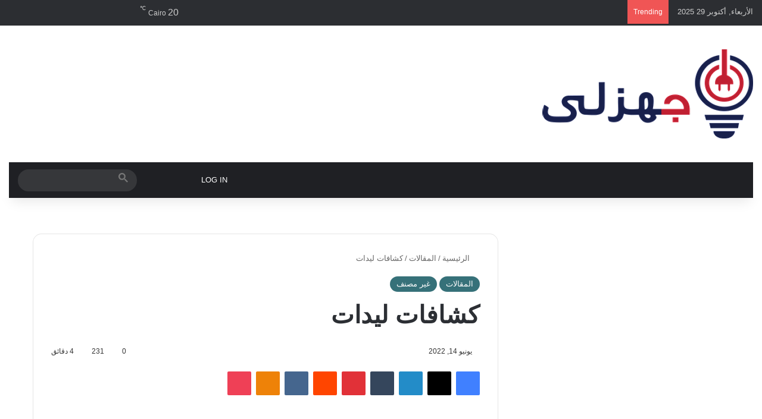

--- FILE ---
content_type: text/html; charset=UTF-8
request_url: https://blog.gahzly.com/%D9%83%D8%B4%D8%A7%D9%81%D8%A7%D8%AA-%D9%84%D9%8A%D8%AF%D8%A7%D8%AA-%D8%AC%D9%87%D8%B2%D9%84%D9%8A/
body_size: 45423
content:
<!DOCTYPE html><html dir="rtl" lang="ar" data-skin="light" prefix="og: https://ogp.me/ns#"><head><script data-no-optimize="1">var litespeed_docref=sessionStorage.getItem("litespeed_docref");litespeed_docref&&(Object.defineProperty(document,"referrer",{get:function(){return litespeed_docref}}),sessionStorage.removeItem("litespeed_docref"));</script> <meta charset="UTF-8"/><link rel="profile" href="//gmpg.org/xfn/11"/><meta http-equiv='x-dns-prefetch-control' content='on'><link rel='dns-prefetch' href="//cdnjs.cloudflare.com/"/><link rel='dns-prefetch' href="//ajax.googleapis.com/"/><link rel='dns-prefetch' href="//fonts.googleapis.com/"/><link rel='dns-prefetch' href="//fonts.gstatic.com/"/><link rel='dns-prefetch' href="//s.gravatar.com/"/><link rel='dns-prefetch' href="//www.google-analytics.com/"/><link rel='preload' as='image' href="/wp-content/uploads/2022/08/rsz_gahzly_3-1-1.png"><link rel='preload' as='font' href="/wp-content/themes/jannah/assets/fonts/tielabs-fonticon/tielabs-fonticon.woff" type='font/woff' crossorigin='anonymous'/><link rel='preload' as='font' href="/wp-content/themes/jannah/assets/fonts/fontawesome/fa-solid-900.woff2" type='font/woff2' crossorigin='anonymous'/><link rel='preload' as='font' href="/wp-content/themes/jannah/assets/fonts/fontawesome/fa-brands-400.woff2" type='font/woff2' crossorigin='anonymous'/><link rel='preload' as='font' href="/wp-content/themes/jannah/assets/fonts/fontawesome/fa-regular-400.woff2" type='font/woff2' crossorigin='anonymous'/><link rel='preload' as='script' href="//ajax.googleapis.com/ajax/libs/webfont/1/webfont.js"><title>أفضل 3 كشافات ليدات | جهزلي</title><meta name="description" content="كشافات ليدات. نقدم لحضراتكم في هذا المقالة مراجعة لعدة منتجات مميزة متخصصة في الاضاءة الكهربائية باستخدام الليدات."/><meta name="robots" content="follow, index, max-snippet:-1, max-video-preview:-1, max-image-preview:large"/><link rel="canonical" href="https://blog.gahzly.com/%d9%83%d8%b4%d8%a7%d9%81%d8%a7%d8%aa-%d9%84%d9%8a%d8%af%d8%a7%d8%aa-%d8%ac%d9%87%d8%b2%d9%84%d9%8a/"/><meta property="og:locale" content="ar_AR"/><meta property="og:type" content="article"/><meta property="og:title" content="أفضل 3 كشافات ليدات | جهزلي"/><meta property="og:description" content="كشافات ليدات. نقدم لحضراتكم في هذا المقالة مراجعة لعدة منتجات مميزة متخصصة في الاضاءة الكهربائية باستخدام الليدات."/><meta property="og:url" content="https://blog.gahzly.com/%d9%83%d8%b4%d8%a7%d9%81%d8%a7%d8%aa-%d9%84%d9%8a%d8%af%d8%a7%d8%aa-%d8%ac%d9%87%d8%b2%d9%84%d9%8a/"/><meta property="og:site_name" content="Gahzly Blog"/><meta property="article:publisher" content="https://www.facebook.com/Gahzlystore/"/><meta property="article:tag" content="lightning."/><meta property="article:tag" content="أضاءة"/><meta property="article:tag" content="كشافات"/><meta property="article:tag" content="ليدات"/><meta property="article:tag" content="واكسسوارات"/><meta property="article:section" content="المقالات"/><meta property="og:updated_time" content="2022-08-06T16:28:44+02:00"/><meta property="article:published_time" content="2022-06-14T18:51:05+02:00"/><meta property="article:modified_time" content="2022-08-06T16:28:44+02:00"/><meta name="twitter:card" content="summary_large_image"/><meta name="twitter:title" content="أفضل 3 كشافات ليدات | جهزلي"/><meta name="twitter:description" content="كشافات ليدات. نقدم لحضراتكم في هذا المقالة مراجعة لعدة منتجات مميزة متخصصة في الاضاءة الكهربائية باستخدام الليدات."/><meta name="twitter:site" content="@GAHZLY1"/><meta name="twitter:creator" content="@GAHZLY1"/> <script type="application/ld+json" class="rank-math-schema-pro">{"@context":"https://schema.org","@graph":[{"@type":"Place","@id":"https://blog.gahzly.com/#place","geo":{"@type":"GeoCoordinates","latitude":"31.1928067","longitude":"29.8904475"},"hasMap":"https://www.google.com/maps/search/?api=1&amp;query=31.1928067,29.8904475","address":{"@type":"PostalAddress","streetAddress":"22 Al Sabaa Banat","addressLocality":"Al Labban","addressCountry":"EGYPT"}},{"@type":"Organization","@id":"https://blog.gahzly.com/#organization","name":"Gahzly Blog","url":"https://blog.gahzly.com","sameAs":["https://www.facebook.com/Gahzlystore/","https://twitter.com/GAHZLY1"],"email":"info@gahzly.com","address":{"@type":"PostalAddress","streetAddress":"22 Al Sabaa Banat","addressLocality":"Al Labban","addressCountry":"EGYPT"},"logo":{"@type":"ImageObject","@id":"https://blog.gahzly.com/#logo","url":"http://blog.gahzly.com/wp-content/uploads/2022/08/logo.png","contentUrl":"http://blog.gahzly.com/wp-content/uploads/2022/08/logo.png","caption":"Gahzly Blog","inLanguage":"ar","width":"290","height":"132"},"contactPoint":[{"@type":"ContactPoint","telephone":"+201000005497","contactType":"customer support"}],"location":{"@id":"https://blog.gahzly.com/#place"}},{"@type":"WebSite","@id":"https://blog.gahzly.com/#website","url":"https://blog.gahzly.com","name":"Gahzly Blog","publisher":{"@id":"https://blog.gahzly.com/#organization"},"inLanguage":"ar"},{"@type":"WebPage","@id":"https://blog.gahzly.com/%d9%83%d8%b4%d8%a7%d9%81%d8%a7%d8%aa-%d9%84%d9%8a%d8%af%d8%a7%d8%aa-%d8%ac%d9%87%d8%b2%d9%84%d9%8a/#webpage","url":"https://blog.gahzly.com/%d9%83%d8%b4%d8%a7%d9%81%d8%a7%d8%aa-%d9%84%d9%8a%d8%af%d8%a7%d8%aa-%d8%ac%d9%87%d8%b2%d9%84%d9%8a/","name":"\u0623\u0641\u0636\u0644 3 \u0643\u0634\u0627\u0641\u0627\u062a \u0644\u064a\u062f\u0627\u062a | \u062c\u0647\u0632\u0644\u064a","datePublished":"2022-06-14T18:51:05+02:00","dateModified":"2022-08-06T16:28:44+02:00","isPartOf":{"@id":"https://blog.gahzly.com/#website"},"inLanguage":"ar"},{"@type":"Person","@id":"https://blog.gahzly.com/author/blogg/","name":"GAHZLY","url":"https://blog.gahzly.com/author/blogg/","image":{"@type":"ImageObject","@id":"https://secure.gravatar.com/avatar/63673a8bbc0a19ec561204c4af220c07324c59b1721f216f86f5e3f8e619fc70?s=96&amp;d=mm&amp;r=g","url":"https://secure.gravatar.com/avatar/63673a8bbc0a19ec561204c4af220c07324c59b1721f216f86f5e3f8e619fc70?s=96&amp;d=mm&amp;r=g","caption":"GAHZLY","inLanguage":"ar"},"sameAs":["http://blog.gahzly.com"],"worksFor":{"@id":"https://blog.gahzly.com/#organization"}},{"@type":"NewsArticle","headline":"\u0623\u0641\u0636\u0644 3 \u0643\u0634\u0627\u0641\u0627\u062a \u0644\u064a\u062f\u0627\u062a | \u062c\u0647\u0632\u0644\u064a","keywords":"\u0643\u0634\u0627\u0641\u0627\u062a \u0644\u064a\u062f\u0627\u062a,\u0644\u064a\u062f\u0627\u062a","datePublished":"2022-06-14T18:51:05+02:00","dateModified":"2022-08-06T16:28:44+02:00","articleSection":"\u0627\u0644\u0645\u0642\u0627\u0644\u0627\u062a, \u063a\u064a\u0631 \u0645\u0635\u0646\u0641","author":{"@id":"https://blog.gahzly.com/author/blogg/","name":"GAHZLY"},"publisher":{"@id":"https://blog.gahzly.com/#organization"},"description":"\u0643\u0634\u0627\u0641\u0627\u062a \u0644\u064a\u062f\u0627\u062a. \u0646\u0642\u062f\u0645 \u0644\u062d\u0636\u0631\u0627\u062a\u0643\u0645 \u0641\u064a \u0647\u0630\u0627 \u0627\u0644\u0645\u0642\u0627\u0644\u0629 \u0645\u0631\u0627\u062c\u0639\u0629 \u0644\u0639\u062f\u0629 \u0645\u0646\u062a\u062c\u0627\u062a \u0645\u0645\u064a\u0632\u0629 \u0645\u062a\u062e\u0635\u0635\u0629 \u0641\u064a \u0627\u0644\u0627\u0636\u0627\u0621\u0629 \u0627\u0644\u0643\u0647\u0631\u0628\u0627\u0626\u064a\u0629 \u0628\u0627\u0633\u062a\u062e\u062f\u0627\u0645 \u0627\u0644\u0644\u064a\u062f\u0627\u062a.","copyrightYear":"2022","copyrightHolder":{"@id":"https://blog.gahzly.com/#organization"},"name":"\u0623\u0641\u0636\u0644 3 \u0643\u0634\u0627\u0641\u0627\u062a \u0644\u064a\u062f\u0627\u062a | \u062c\u0647\u0632\u0644\u064a","@id":"https://blog.gahzly.com/%d9%83%d8%b4%d8%a7%d9%81%d8%a7%d8%aa-%d9%84%d9%8a%d8%af%d8%a7%d8%aa-%d8%ac%d9%87%d8%b2%d9%84%d9%8a/#richSnippet","isPartOf":{"@id":"https://blog.gahzly.com/%d9%83%d8%b4%d8%a7%d9%81%d8%a7%d8%aa-%d9%84%d9%8a%d8%af%d8%a7%d8%aa-%d8%ac%d9%87%d8%b2%d9%84%d9%8a/#webpage"},"inLanguage":"ar","mainEntityOfPage":{"@id":"https://blog.gahzly.com/%d9%83%d8%b4%d8%a7%d9%81%d8%a7%d8%aa-%d9%84%d9%8a%d8%af%d8%a7%d8%aa-%d8%ac%d9%87%d8%b2%d9%84%d9%8a/#webpage"}}]}</script> <link rel='dns-prefetch' href="//stats.wp.com/"/><link rel="alternate" type="application/rss+xml" title="Gahzly Blog &laquo; الخلاصة" href="/feed/"/><link rel="alternate" type="application/rss+xml" title="Gahzly Blog &laquo; خلاصة التعليقات" href="/comments/feed/"/><link rel="alternate" type="application/rss+xml" title="Gahzly Blog &laquo; كشافات ليدات خلاصة التعليقات" href="/%d9%83%d8%b4%d8%a7%d9%81%d8%a7%d8%aa-%d9%84%d9%8a%d8%af%d8%a7%d8%aa-%d8%ac%d9%87%d8%b2%d9%84%d9%8a/feed/"/><meta name="viewport" content="width=device-width, initial-scale=1.0"/><link data-optimized="2" rel="stylesheet" href="https://blog.gahzly.com/wp-content/litespeed/css/912e0d3b385ab21ac7b22fcc2f37d7c4.css?ver=d57b5" /> <script type="litespeed/javascript" data-src="https://blog.gahzly.com/wp-includes/js/jquery/jquery.min.js" id="jquery-core-js"></script> <link rel="https://api.w.org/" href="/wp-json/"/><link rel="alternate" title="JSON" type="application/json" href="/wp-json/wp/v2/posts/68277"/><link rel="EditURI" type="application/rsd+xml" title="RSD" href="/xmlrpc.php?rsd"/><meta name="generator" content="WordPress 6.8.3"/><link rel='shortlink' href="/?p=68277"/><link rel="alternate" title="oEmbed (JSON)" type="application/json+oembed" href="/wp-json/oembed/1.0/embed?url=https%3A%2F%2Fblog.gahzly.com%2F%25d9%2583%25d8%25b4%25d8%25a7%25d9%2581%25d8%25a7%25d8%25aa-%25d9%2584%25d9%258a%25d8%25af%25d8%25a7%25d8%25aa-%25d8%25ac%25d9%2587%25d8%25b2%25d9%2584%25d9%258a%2F"/><link rel="alternate" title="oEmbed (XML)" type="text/xml+oembed" href="/wp-json/oembed/1.0/embed?url=https%3A%2F%2Fblog.gahzly.com%2F%25d9%2583%25d8%25b4%25d8%25a7%25d9%2581%25d8%25a7%25d8%25aa-%25d9%2584%25d9%258a%25d8%25af%25d8%25a7%25d8%25aa-%25d8%25ac%25d9%2587%25d8%25b2%25d9%2584%25d9%258a%2F&#038;format=xml"/><meta http-equiv="X-UA-Compatible" content="IE=edge"> <script type="litespeed/javascript" data-src="https://www.googletagmanager.com/gtag/js?id=UA-166306388-6"></script> <script type="litespeed/javascript">window.dataLayer=window.dataLayer||[];function gtag(){dataLayer.push(arguments)}
gtag('js',new Date());gtag('config','UA-166306388-6')</script> <link rel="icon" href="/wp-content/uploads/2022/07/cropped-favicon-gahzly-1-32x32.png" sizes="32x32"/><link rel="icon" href="/wp-content/uploads/2022/07/cropped-favicon-gahzly-1-192x192.png" sizes="192x192"/><link rel="apple-touch-icon" href="/wp-content/uploads/2022/07/cropped-favicon-gahzly-1-180x180.png"/><meta name="msapplication-TileImage" content="https://blog.gahzly.com/wp-content/uploads/2022/07/cropped-favicon-gahzly-1-270x270.png"/></head><body id="tie-body" class="rtl wp-singular post-template-default single single-post postid-68277 single-format-standard wp-theme-jannah tie-no-js wrapper-has-shadow block-head-1 magazine3 magazine1 is-desktop is-header-layout-3 has-header-ad has-header-below-ad sidebar-right has-sidebar post-layout-1 narrow-title-narrow-media has-mobile-share post-has-toggle hide_share_post_top hide_share_post_bottom is-ajax-parent-post"><div class="background-overlay"><div id="tie-container" class="site tie-container"><div id="tie-wrapper"><header id="theme-header" class="theme-header header-layout-3 main-nav-dark main-nav-default-dark main-nav-below main-nav-boxed has-stream-item top-nav-active top-nav-dark top-nav-default-dark top-nav-above has-shadow is-stretch-header has-normal-width-logo mobile-header-default"><nav id="top-nav" class="has-date-breaking-components top-nav header-nav has-breaking-news" aria-label="الشريط العلوي"><div class="container"><div class="topbar-wrapper"><div class="topbar-today-date"> الأربعاء, أكتوبر 29 2025</div><div class="tie-alignleft"><div class="breaking controls-is-active"> <span class="breaking-title"> <span class="tie-icon-bolt breaking-icon" aria-hidden="true"></span> <span class="breaking-title-text">Trending</span> </span><ul id="breaking-news-in-header" class="breaking-news" data-type="reveal" data-arrows="true"><li class="news-item"> <a href="/adorning-for-christmas-and-promoting-your-residence-over-the-holidays/">Adorning for Christmas and Promoting Your Residence Over the Holidays</a></li><li class="news-item"> <a href="/the-informal-living-room-decor/">The Informal Living Room Decor</a></li><li class="news-item"> <a href="/modern-vs-contemporary-decor-style/">Modern Vs Contemporary Decor Style</a></li><li class="news-item"> <a href="/the-use-of-artwork-in-tuscan-decorating/">The Use of Artwork in Tuscan Decorating</a></li><li class="news-item"> <a href="/christmas-gift-ideas-interior-decor-presents/">Christmas Gift Ideas: Interior Decor Presents</a></li><li class="news-item"> <a href="/cabin-decor-for-the-outdoor-lover-in-you/">Cabin Decor For the Outdoor Lover in You</a></li><li class="news-item"> <a href="/quick-tips-for-decorating-your-bathroom/">Quick Tips For Decorating Your Bathroom</a></li><li class="news-item"> <a href="/decorating-your-home-with-sports-memorabilia/">Decorating Your Home With Sports Memorabilia</a></li><li class="news-item"> <a href="/home-decorating-projects-sprucing-up-your-kitchen-on-a-budget/">Home Decorating Projects &#8211; Sprucing Up Your Kitchen On A Budget</a></li><li class="news-item"> <a href="/hp-g61-320us-15-6-inch-laptop-review-4-25-hours-battery-life-windows-7/">HP G61-320US &#8211; 15.6-Inch Laptop Review (4.25 Hours Battery Life, Windows 7)</a></li></ul></div></div><div class="tie-alignright"><ul class="components"><li class="weather-menu-item menu-item custom-menu-link"><div class="tie-weather-widget is-animated" title="سماء صافية"><div class="weather-wrap"><div class="weather-forecast-day small-weather-icons"><div class="weather-icon"><div class="icon-moon"></div></div></div><div class="city-data"> <span>Cairo</span> <span class="weather-current-temp"> 20 <sup>&#x2103;</sup> </span></div></div></div></li><li class="social-icons-item"><a class="social-link facebook-social-icon" rel="external noopener nofollow" target="_blank" href="//www.facebook.com/Gahzlystore/"><span class="tie-social-icon tie-icon-facebook"></span><span class="screen-reader-text">فيسبوك</span></a></li><li class="social-icons-item"><a class="social-link twitter-social-icon" rel="external noopener nofollow" target="_blank" href="//twitter.com/gahzly1?lang=en"><span class="tie-social-icon tie-icon-twitter"></span><span class="screen-reader-text">‫X</span></a></li><li class="social-icons-item"><a class="social-link pinterest-social-icon" rel="external noopener nofollow" target="_blank" href="//www.pinterest.com/gahzly/"><span class="tie-social-icon tie-icon-pinterest"></span><span class="screen-reader-text">بينتيريست</span></a></li><li class="social-icons-item"><a class="social-link linkedin-social-icon" rel="external noopener nofollow" target="_blank" href="//eg.linkedin.com/company/gahzly/"><span class="tie-social-icon tie-icon-linkedin"></span><span class="screen-reader-text">لينكدإن</span></a></li><li class="social-icons-item"><a class="social-link youtube-social-icon" rel="external noopener nofollow" target="_blank" href="//www.youtube.com/channel/UCGse87cCsxMMtsJsxB_MfTA/featured"><span class="tie-social-icon tie-icon-youtube"></span><span class="screen-reader-text">‫YouTube</span></a></li><li class="social-icons-item"><a class="social-link instagram-social-icon" rel="external noopener nofollow" target="_blank" href="//www.instagram.com/gahzly/?hl=en"><span class="tie-social-icon tie-icon-instagram"></span><span class="screen-reader-text">انستقرام</span></a></li><li class=" popup-login-icon menu-item custom-menu-link"> <a href="#" class="lgoin-btn tie-popup-trigger"> <span class="tie-icon-author" aria-hidden="true"></span> <span class="screen-reader-text">تسجيل الدخول</span> </a></li></ul></div></div></div></nav><div class="container header-container"><div class="tie-row logo-row"><div class="logo-wrapper"><div class="tie-col-md-4 logo-container clearfix"><div id="logo" class="image-logo"> <a title="Gahzly Blog" href="/"> <picture id="tie-logo-default" class="tie-logo-default tie-logo-picture"> <source class="tie-logo-source-default tie-logo-source" srcset="https://blog.gahzly.com/wp-content/uploads/2022/08/rsz_gahzly_3-1-1.png"> <img data-lazyloaded="1" src="[data-uri]" class="tie-logo-img-default tie-logo-img" data-src="/wp-content/uploads/2022/08/rsz_gahzly_3-1-1.png" alt="Gahzly Blog" width="250" height="150" style="max-height:150px; width: auto;"/> </picture> <picture id="tie-logo-inverted" class="tie-logo-inverted tie-logo-picture"> <source class="tie-logo-source-inverted tie-logo-source" id="tie-logo-inverted-source" srcset="https://blog.gahzly.com/wp-content/uploads/2022/08/gahzly-en-logo-white.png"> <img data-lazyloaded="1" src="[data-uri]" class="tie-logo-img-inverted tie-logo-img" loading="lazy" id="tie-logo-inverted-img" data-src="/wp-content/uploads/2022/08/gahzly-en-logo-white.png" alt="Gahzly Blog" width="250" height="150" style="max-height:150px; width: auto;"/> </picture> </a></div><div id="mobile-header-components-area_2" class="mobile-header-components"><ul class="components"><li class="mobile-component_menu custom-menu-link"><a href="#" id="mobile-menu-icon"><span class="tie-mobile-menu-icon nav-icon is-layout-1"></span><span class="screen-reader-text">القائمة</span></a></li><li class="mobile-component_search custom-menu-link"> <a href="#" class="tie-search-trigger-mobile"> <span class="tie-icon-search tie-search-icon" aria-hidden="true"></span> <span class="screen-reader-text">بحث عن</span> </a></li><li class="mobile-component_skin custom-menu-link"> <a href="#" class="change-skin" title="الوضع المظلم"> <span class="tie-icon-moon change-skin-icon" aria-hidden="true"></span> <span class="screen-reader-text">الوضع المظلم</span> </a></li><li class="mobile-component_login custom-menu-link"> <a href="#" class="lgoin-btn tie-popup-trigger"> <span class="tie-icon-author" aria-hidden="true"></span> <span class="screen-reader-text">تسجيل الدخول</span> </a></li></ul></div></div></div><div class="tie-col-md-8 stream-item stream-item-top-wrapper"><div class="stream-item-top"><div class="stream-item-size"><script type="litespeed/javascript" data-src="https://pagead2.googlesyndication.com/pagead/js/adsbygoogle.js?client=ca-pub-1208640363429487"
     crossorigin="anonymous"></script> <ins class="adsbygoogle" style="display:inline-block;width:728px;height:90px" data-ad-client="ca-pub-1208640363429487" data-ad-slot="2134112001"></ins> <script type="litespeed/javascript">(adsbygoogle=window.adsbygoogle||[]).push({})</script></div></div></div></div></div><div class="main-nav-wrapper"><nav id="main-nav" class="main-nav header-nav menu-style-default menu-style-solid-bg" aria-label="القائمة الرئيسية"><div class="container"><div class="main-menu-wrapper"><div id="menu-components-wrap"><div id="sticky-logo" class="image-logo"> <a title="Gahzly Blog" href="/"> <picture id="tie-sticky-logo-default" class="tie-logo-default tie-logo-picture"> <source class="tie-logo-source-default tie-logo-source" srcset="https://blog.gahzly.com/wp-content/uploads/2022/08/rsz_gahzly_3-1-1.png"> <img data-lazyloaded="1" src="[data-uri]" width="354" height="150" class="tie-logo-img-default tie-logo-img" data-src="/wp-content/uploads/2022/08/rsz_gahzly_3-1-1.png" alt="Gahzly Blog"/> </picture> <picture id="tie-sticky-logo-inverted" class="tie-logo-inverted tie-logo-picture"> <source class="tie-logo-source-inverted tie-logo-source" id="tie-logo-inverted-source" srcset="https://blog.gahzly.com/wp-content/uploads/2022/08/gahzly-en-logo-white.png"> <img data-lazyloaded="1" src="[data-uri]" width="290" height="132" class="tie-logo-img-inverted tie-logo-img" loading="lazy" id="tie-logo-inverted-img" data-src="/wp-content/uploads/2022/08/gahzly-en-logo-white.png" alt="Gahzly Blog"/> </picture> </a></div><div class="flex-placeholder"></div><div class="main-menu main-menu-wrap"></div><ul class="components"><li class="has-title popup-login-icon menu-item custom-menu-link"> <a href="#" class="lgoin-btn tie-popup-trigger"> <span class="tie-icon-author" aria-hidden="true"></span> <span class="login-title">LOG IN</span> </a></li><li class="random-post-icon menu-item custom-menu-link"> <a href="?random-post=1" class="random-post" title="مقال عشوائي" rel="nofollow"> <span class="tie-icon-random" aria-hidden="true"></span> <span class="screen-reader-text">مقال عشوائي</span> </a></li><li class="side-aside-nav-icon menu-item custom-menu-link"> <a href="#"> <span class="tie-icon-navicon" aria-hidden="true"></span> <span class="screen-reader-text">إضافة عمود جانبي</span> </a></li><li class="skin-icon menu-item custom-menu-link"> <a href="#" class="change-skin" title="الوضع المظلم"> <span class="tie-icon-moon change-skin-icon" aria-hidden="true"></span> <span class="screen-reader-text">الوضع المظلم</span> </a></li><li class="search-bar menu-item custom-menu-link" aria-label="بحث"><div class="tie-google-search"><div class="gcse-searchbox-only" data-resultsUrl="https://blog.gahzly.com/?s="></div></div></li></ul></div></div></div></nav></div></header><div class="stream-item stream-item-below-header"><div class="stream-item-size"><script type="litespeed/javascript" data-src="https://pagead2.googlesyndication.com/pagead/js/adsbygoogle.js?client=ca-pub-1208640363429487"
     crossorigin="anonymous"></script> <ins class="adsbygoogle" style="display:block" data-ad-client="ca-pub-1208640363429487" data-ad-slot="9700507183" data-ad-format="auto" data-full-width-responsive="true"></ins> <script type="litespeed/javascript">(adsbygoogle=window.adsbygoogle||[]).push({})</script></div></div><div id="content" class="site-content container"><div id="main-content-row" class="tie-row main-content-row"><div class="main-content tie-col-md-8 tie-col-xs-12" role="main"><div class="stream-item stream-item-above-post"><div class="stream-item-size"><script type="litespeed/javascript" data-src="https://pagead2.googlesyndication.com/pagead/js/adsbygoogle.js?client=ca-pub-1208640363429487"
     crossorigin="anonymous"></script> <ins class="adsbygoogle" style="display:block" data-ad-client="ca-pub-1208640363429487" data-ad-slot="9700507183" data-ad-format="auto" data-full-width-responsive="true"></ins> <script type="litespeed/javascript">(adsbygoogle=window.adsbygoogle||[]).push({})</script></div></div><article id="the-post" class="container-wrapper post-content tie-standard tie-autoloaded-post" data-post-url="https://blog.gahzly.com/%d9%83%d8%b4%d8%a7%d9%81%d8%a7%d8%aa-%d9%84%d9%8a%d8%af%d8%a7%d8%aa-%d8%ac%d9%87%d8%b2%d9%84%d9%8a/" data-post-title="كشافات ليدات" data-post-edit="https://blog.gahzly.com/wp-admin/post.php?post=68277&amp;action=edit" data-share-title="%D9%83%D8%B4%D8%A7%D9%81%D8%A7%D8%AA%20%D9%84%D9%8A%D8%AF%D8%A7%D8%AA" data-share-link="https://blog.gahzly.com/%d9%83%d8%b4%d8%a7%d9%81%d8%a7%d8%aa-%d9%84%d9%8a%d8%af%d8%a7%d8%aa-%d8%ac%d9%87%d8%b2%d9%84%d9%8a/" data-share-image=""><header class="entry-header-outer"><nav id="breadcrumb"><a href="/"><span class="tie-icon-home" aria-hidden="true"></span> الرئيسية</a><em class="delimiter">/</em><a href="/category/%d8%a7%d9%84%d9%85%d9%82%d8%a7%d9%84%d8%a7%d8%aa/">المقالات</a><em class="delimiter">/</em><span class="current">كشافات ليدات</span></nav><script type="application/ld+json">{"@context":"http:\/\/schema.org","@type":"BreadcrumbList","@id":"#Breadcrumb","itemListElement":[{"@type":"ListItem","position":1,"item":{"name":"\u0627\u0644\u0631\u0626\u064a\u0633\u064a\u0629","@id":"https:\/\/blog.gahzly.com\/"}},{"@type":"ListItem","position":2,"item":{"name":"\u0627\u0644\u0645\u0642\u0627\u0644\u0627\u062a","@id":"https:\/\/blog.gahzly.com\/category\/%d8%a7%d9%84%d9%85%d9%82%d8%a7%d9%84%d8%a7%d8%aa\/"}}]}</script> <div class="entry-header"> <span class="post-cat-wrap"><a class="post-cat tie-cat-5527" href="/category/%d8%a7%d9%84%d9%85%d9%82%d8%a7%d9%84%d8%a7%d8%aa/">المقالات</a><a class="post-cat tie-cat-48" href="/category/%d8%ba%d9%8a%d8%b1-%d9%85%d8%b5%d9%86%d9%81/">غير مصنف</a></span><h1 class="post-title entry-title"> كشافات ليدات</h1><div class="stream-item stream-item-after-post-title"><div class="stream-item-size"><script type="litespeed/javascript" data-src="https://pagead2.googlesyndication.com/pagead/js/adsbygoogle.js?client=ca-pub-1208640363429487"
     crossorigin="anonymous"></script> <ins class="adsbygoogle" style="display:block" data-ad-client="ca-pub-1208640363429487" data-ad-slot="9700507183" data-ad-format="auto" data-full-width-responsive="true"></ins> <script type="litespeed/javascript">(adsbygoogle=window.adsbygoogle||[]).push({})</script></div></div><div class="single-post-meta post-meta clearfix"><span class="date meta-item tie-icon">يونيو 14, 2022</span><div class="tie-alignright"><span class="meta-comment tie-icon meta-item fa-before">0</span><span class="meta-views meta-item "><span class="tie-icon-fire" aria-hidden="true"></span> 231 </span><span class="meta-reading-time meta-item"><span class="tie-icon-bookmark" aria-hidden="true"></span> 4 دقائق</span></div></div></div></header><div id="share-buttons-top" class="share-buttons share-buttons-top"><div class="share-links icons-only"> <a href="//www.facebook.com/sharer.php?u=https://blog.gahzly.com/%d9%83%d8%b4%d8%a7%d9%81%d8%a7%d8%aa-%d9%84%d9%8a%d8%af%d8%a7%d8%aa-%d8%ac%d9%87%d8%b2%d9%84%d9%8a/" rel="external noopener nofollow" title="فيسبوك" target="_blank" class="facebook-share-btn " data-raw="https://www.facebook.com/sharer.php?u={post_link}"> <span class="share-btn-icon tie-icon-facebook"></span> <span class="screen-reader-text">فيسبوك</span> </a> <a href="//x.com/intent/post?text=%D9%83%D8%B4%D8%A7%D9%81%D8%A7%D8%AA%20%D9%84%D9%8A%D8%AF%D8%A7%D8%AA&#038;url=https://blog.gahzly.com/%d9%83%d8%b4%d8%a7%d9%81%d8%a7%d8%aa-%d9%84%d9%8a%d8%af%d8%a7%d8%aa-%d8%ac%d9%87%d8%b2%d9%84%d9%8a/" rel="external noopener nofollow" title="‫X" target="_blank" class="twitter-share-btn " data-raw="https://x.com/intent/post?text={post_title}&amp;url={post_link}"> <span class="share-btn-icon tie-icon-twitter"></span> <span class="screen-reader-text">‫X</span> </a> <a href="//www.linkedin.com/shareArticle?mini=true&#038;url=https://blog.gahzly.com/%d9%83%d8%b4%d8%a7%d9%81%d8%a7%d8%aa-%d9%84%d9%8a%d8%af%d8%a7%d8%aa-%d8%ac%d9%87%d8%b2%d9%84%d9%8a/&#038;title=%D9%83%D8%B4%D8%A7%D9%81%D8%A7%D8%AA%20%D9%84%D9%8A%D8%AF%D8%A7%D8%AA" rel="external noopener nofollow" title="لينكدإن" target="_blank" class="linkedin-share-btn " data-raw="https://www.linkedin.com/shareArticle?mini=true&amp;url={post_full_link}&amp;title={post_title}"> <span class="share-btn-icon tie-icon-linkedin"></span> <span class="screen-reader-text">لينكدإن</span> </a> <a href="//www.tumblr.com/share/link?url=https://blog.gahzly.com/%d9%83%d8%b4%d8%a7%d9%81%d8%a7%d8%aa-%d9%84%d9%8a%d8%af%d8%a7%d8%aa-%d8%ac%d9%87%d8%b2%d9%84%d9%8a/&#038;name=%D9%83%D8%B4%D8%A7%D9%81%D8%A7%D8%AA%20%D9%84%D9%8A%D8%AF%D8%A7%D8%AA" rel="external noopener nofollow" title="‏Tumblr" target="_blank" class="tumblr-share-btn " data-raw="https://www.tumblr.com/share/link?url={post_link}&amp;name={post_title}"> <span class="share-btn-icon tie-icon-tumblr"></span> <span class="screen-reader-text">‏Tumblr</span> </a> <a href="//pinterest.com/pin/create/button/?url=https://blog.gahzly.com/%d9%83%d8%b4%d8%a7%d9%81%d8%a7%d8%aa-%d9%84%d9%8a%d8%af%d8%a7%d8%aa-%d8%ac%d9%87%d8%b2%d9%84%d9%8a/&#038;description=%D9%83%D8%B4%D8%A7%D9%81%D8%A7%D8%AA%20%D9%84%D9%8A%D8%AF%D8%A7%D8%AA&#038;media=" rel="external noopener nofollow" title="بينتيريست" target="_blank" class="pinterest-share-btn " data-raw="https://pinterest.com/pin/create/button/?url={post_link}&amp;description={post_title}&amp;media={post_img}"> <span class="share-btn-icon tie-icon-pinterest"></span> <span class="screen-reader-text">بينتيريست</span> </a> <a href="//reddit.com/submit?url=https://blog.gahzly.com/%d9%83%d8%b4%d8%a7%d9%81%d8%a7%d8%aa-%d9%84%d9%8a%d8%af%d8%a7%d8%aa-%d8%ac%d9%87%d8%b2%d9%84%d9%8a/&#038;title=%D9%83%D8%B4%D8%A7%D9%81%D8%A7%D8%AA%20%D9%84%D9%8A%D8%AF%D8%A7%D8%AA" rel="external noopener nofollow" title="‏Reddit" target="_blank" class="reddit-share-btn " data-raw="https://reddit.com/submit?url={post_link}&amp;title={post_title}"> <span class="share-btn-icon tie-icon-reddit"></span> <span class="screen-reader-text">‏Reddit</span> </a> <a href="//vk.com/share.php?url=https://blog.gahzly.com/%d9%83%d8%b4%d8%a7%d9%81%d8%a7%d8%aa-%d9%84%d9%8a%d8%af%d8%a7%d8%aa-%d8%ac%d9%87%d8%b2%d9%84%d9%8a/" rel="external noopener nofollow" title="‏VKontakte" target="_blank" class="vk-share-btn " data-raw="https://vk.com/share.php?url={post_link}"> <span class="share-btn-icon tie-icon-vk"></span> <span class="screen-reader-text">‏VKontakte</span> </a> <a href="//connect.ok.ru/dk?st.cmd=WidgetSharePreview&#038;st.shareUrl=https://blog.gahzly.com/%d9%83%d8%b4%d8%a7%d9%81%d8%a7%d8%aa-%d9%84%d9%8a%d8%af%d8%a7%d8%aa-%d8%ac%d9%87%d8%b2%d9%84%d9%8a/&#038;description=%D9%83%D8%B4%D8%A7%D9%81%D8%A7%D8%AA%20%D9%84%D9%8A%D8%AF%D8%A7%D8%AA&#038;media=" rel="external noopener nofollow" title="Odnoklassniki" target="_blank" class="odnoklassniki-share-btn " data-raw="https://connect.ok.ru/dk?st.cmd=WidgetSharePreview&st.shareUrl={post_link}&amp;description={post_title}&amp;media={post_img}"> <span class="share-btn-icon tie-icon-odnoklassniki"></span> <span class="screen-reader-text">Odnoklassniki</span> </a> <a href="//getpocket.com/save?title=%D9%83%D8%B4%D8%A7%D9%81%D8%A7%D8%AA%20%D9%84%D9%8A%D8%AF%D8%A7%D8%AA&#038;url=https://blog.gahzly.com/%d9%83%d8%b4%d8%a7%d9%81%d8%a7%d8%aa-%d9%84%d9%8a%d8%af%d8%a7%d8%aa-%d8%ac%d9%87%d8%b2%d9%84%d9%8a/" rel="external noopener nofollow" title="‫Pocket" target="_blank" class="pocket-share-btn " data-raw="https://getpocket.com/save?title={post_title}&amp;url={post_link}"> <span class="share-btn-icon tie-icon-get-pocket"></span> <span class="screen-reader-text">‫Pocket</span> </a></div></div><div class="featured-area"><div class="featured-area-inner"><figure class="single-featured-image"></figure></div></div><div class="entry-content entry clearfix"><div class="stream-item stream-item-above-post-content"><div class="stream-item-size"><script type="litespeed/javascript" data-src="https://pagead2.googlesyndication.com/pagead/js/adsbygoogle.js?client=ca-pub-1208640363429487"
     crossorigin="anonymous"></script> <ins class="adsbygoogle" style="display:block" data-ad-client="ca-pub-1208640363429487" data-ad-slot="9700507183" data-ad-format="auto" data-full-width-responsive="true"></ins> <script type="litespeed/javascript">(adsbygoogle=window.adsbygoogle||[]).push({})</script></div></div><h1>كشافات ليدات</h1><p>نقدم لحضراتكم في هذا المقالة مراجعة لعدة منتجات مميزة متخصصة في الاضاءة الكهربائية باستخدام ليد وهي ثلاثة كشافات من انتاج شركة فيليبس العريقة والمعروفة بمنتجاتها المميزة في مجال الاكسسوارات الكهربائية والضوئية. حيث سوف نستعرض لكم أهم ثلاثة كشافات في الأسواق والتي حازت على رضى المستخدمين ونالت أفضل التقييمات.</p><p>كشافات ليدات</p><p>Philips Lighting شركة كبيرة وعالمية رائدة في السوق تتمتع بخبرة معترف بها في تطوير وتصنيع وتطبيق حلول الإضاءة المبتكرة (LED). إذا كنت تبحث عن إضاءة عالية الجودة في منزلك أو مكتبك فإن Philips تجمع بين التصميم المدمج ، الموثوقية والقدرة لذا يجب أن يكون خيارك الأول لاستهلاك أقل وتوفير المال .</p><p>كشافات ليدات</p><h2 class="product_title entry-title">كشاف فيليبس ليد واجهات</h2><p><img data-lazyloaded="1" src="[data-uri]" fetchpriority="high" decoding="async" class="aligncenter wp-image-30628 size-medium" data-src="//www.gahzly.com/wp-content/uploads/2020/12/كشاف-فيليبس-ليد-واجهات-أبيض-8-300x300.jpg" alt="كشاف ليد" width="300" height="300" title="كشافات ليدات 1"></p><div class="stream-item stream-item-in-post stream-item-inline-post aligncenter"><div class="stream-item-size"><script type="litespeed/javascript" data-src="https://pagead2.googlesyndication.com/pagead/js/adsbygoogle.js?client=ca-pub-1208640363429487"
     crossorigin="anonymous"></script> <ins class="adsbygoogle" style="display:block" data-ad-client="ca-pub-1208640363429487" data-ad-slot="9700507183" data-ad-format="auto" data-full-width-responsive="true"></ins> <script type="litespeed/javascript">(adsbygoogle=window.adsbygoogle||[]).push({})</script></div></div><p>منتجنا الأول في هذا المقال هو كشاف فيلبس ليد واجهات والذي يتميز بشكل جميل تم تصميمه على الطراز الحديث لصناعة الكشافات الكهربائية. أن شركة فيليبس في هذا المنتج جمعت بين التصميم المميز والموثقية في الجودة إضافة إلى القوة الكبيرة والاستطاعة المتنوعة في هذا الكشاف. مما جعله الأول بلا منازع ضمن الشريحة الاقتصادية المتواجد بها متفوقاً على عشرات المنتجات الأخرى.</p><div class="stream-item stream-item-in-post stream-item-inline-post aligncenter"><div class="stream-item-size"><script type="litespeed/javascript" data-src="https://pagead2.googlesyndication.com/pagead/js/adsbygoogle.js?client=ca-pub-1208640363429487"
     crossorigin="anonymous"></script> <ins class="adsbygoogle" style="display:block" data-ad-client="ca-pub-1208640363429487" data-ad-slot="9700507183" data-ad-format="auto" data-full-width-responsive="true"></ins> <script type="litespeed/javascript">(adsbygoogle=window.adsbygoogle||[]).push({})</script></div></div><h3>مميزات المنتج</h3><ol><li>كشاف خارجي بلون أبيض وشكل مستطيل.</li><li>يتميز بتنوع الاستطاعة الكهربائية: 20 واط – 30 واط – 50 واط – 70 واط – 150 واط – 200 واط.</li><li>أبعاد المنتج: 14.5 × 12.5 × 3.5 سم , الوزن: 300 جرام.</li><li>عمر افتراضي كبير جداً إذا ما قورن بالمنتجات ضمن نفس الشريحة الاقتصادية يصل إلى 50 ألف ساعة عمل.</li><li>تضمن المصابيح وقت إضاءة أطول , وكفاءة لاكثر من 85 % من المصابيح التقليدية.</li><li>مقاوم للماء ودائم : مع تصنيف مقاومة الماء IP65 ، يمكن لهذا الضوء أن يعمل بشكل جيد في المناخات الرطبة .</li></ol><h3>خصائص المنتج</h3><ol><li> تم التصنيع بشكل أساسي باستخدام مادة الألومينوم مع وجود زجاج صلب للأضواء.</li><li>درجة حرارة عمل واسعة. النطاق: -40 درجة مئوية ~ + 45 درجة مئوية.</li><li>يوفر هذا الضوء الكاشف إنارة ممتازة , والتي يمكنها بسهولة تحويل ساحة مظلمة إلى ساحة مضاءة بشكل ساطع .</li><li>زاوية ميل موجهة مما يجعله يقوم بتسليط الإضاءة بقوة مضاعفة.</li><li>عواكس خلفية تضاعف شدة الإضاءة الصادرة عن الليدز.</li></ol><p>يستهدف هذا المنتج الواجهات الأمامية للمحلات والتجارية والمباني والملاعب بشكل اساسي والأماكن العامة ومواقف السيارات والحدائق ولافتات المباني والمتاجر .إذا كنت تبحث عن إضاءة عالية الجودة في منزلك أو مكتبك ، فإن Philips يجب أن يكون خيارك الأول لاستهلاك أقل وتوفير المال .</p><div class="stream-item stream-item-in-post stream-item-inline-post aligncenter"><div class="stream-item-size"><script type="litespeed/javascript" data-src="https://pagead2.googlesyndication.com/pagead/js/adsbygoogle.js?client=ca-pub-1208640363429487"
     crossorigin="anonymous"></script> <ins class="adsbygoogle" style="display:block" data-ad-client="ca-pub-1208640363429487" data-ad-slot="9700507183" data-ad-format="auto" data-full-width-responsive="true"></ins> <script type="litespeed/javascript">(adsbygoogle=window.adsbygoogle||[]).push({})</script></div></div><p>كشافات ليدات</p><div class="stream-item stream-item-in-post stream-item-inline-post aligncenter"><div class="stream-item-size"><script type="litespeed/javascript" data-src="https://pagead2.googlesyndication.com/pagead/js/adsbygoogle.js?client=ca-pub-1208640363429487"
     crossorigin="anonymous"></script> <ins class="adsbygoogle" style="display:block" data-ad-client="ca-pub-1208640363429487" data-ad-slot="9700507183" data-ad-format="auto" data-full-width-responsive="true"></ins> <script type="litespeed/javascript">(adsbygoogle=window.adsbygoogle||[]).push({})</script></div></div><p><strong>للأطلاع على تفاصيل أخرى والسعر وطلب المتنج يرجى زيارة الصفحة الذاتية للمنتج من <a href="/?product_cat=كشافات">هنا</a>.</strong></p><div class="stream-item stream-item-in-post stream-item-inline-post aligncenter"><div class="stream-item-size"><script type="litespeed/javascript" data-src="https://pagead2.googlesyndication.com/pagead/js/adsbygoogle.js?client=ca-pub-1208640363429487"
     crossorigin="anonymous"></script> <ins class="adsbygoogle" style="display:block" data-ad-client="ca-pub-1208640363429487" data-ad-slot="9700507183" data-ad-format="auto" data-full-width-responsive="true"></ins> <script type="litespeed/javascript">(adsbygoogle=window.adsbygoogle||[]).push({})</script></div></div><p>كشافات ليدات</p><h2 class="product_title entry-title">كشاف شوارع فيليبس</h2><p><img data-lazyloaded="1" src="[data-uri]" decoding="async" class="aligncenter wp-image-29129 size-medium" data-src="//www.gahzly.com/wp-content/uploads/2019/07/كشاف-فليبس-شوارع-ليد-300x300.png" alt="كشاف ليدات" width="300" height="300" title="كشافات ليدات 2"></p><p>منتجنا الثاني هو عبارة عن منتج مختلف تماما واثيت فاعليته بشكل كبير في الاستخدام العملي وعلى أرض الواقع. مصباح شارع LED عالي الجودة ، ذو تصميم نحيف جميل وسطوع عالي عمر خدمة طويل . يستخدم فى الممرات العامة ، ملاعب رياضية ،الشارع ، محطات وقود ، مواقف سيارات . حاز هذا المنتج على رضا الخبراء بشكل كبير بسبب جودته العالية وتوفيره الكبير للطاقة على عكس المصابيح الأخرى والتي تستهلك الكثير من الطاقة الكهربائية.</p><h3>ميزات المنتج</h3><ol><li>إضاءة بيضاء مميزة ودافئة وتضفي أناقة للمكان المتواجدة به.</li><li>يوفر ضوءًا نقيًا ورائعًا يتفوق على أداء HID وإنارة الفلورسنت الموجود .</li><li>هيكل قوي ومتين قادر على مقاومة الظروف البيئة الصعبة بشكل كبير.</li><li>عمر كبير جداُ بالنسبة لإعادة الصيانة فهو موفر جداً في صيانته وسهل التركيب ولا يحتاج لمجهود كبير.</li><li>عمر طويل يصل الى 30000 ساعة من العمر ، واضاءة عالية ، واستهلاك منخفض للطاقة ، وقذيفة ألومنيوم مصبوبة سميكة محدثة مع تبديد جيد للحرارة وإطالة عمر لمبة LED</li></ol><h3>خصائص المنتج</h3><ol><li>يتم تثبيت الكشاف على الحائط أو عمود الإنارة : يوصى بالتثبيت على ارتفاع 5-6 أمتار للحصول على الإضاءة المناسبة.</li><li>تم تصنيعه من الألومينوم بشكل يجعله مقاوم للصدأ والتآكل.</li><li><div class="J0lOec"><span class="VIiyi" lang="ar"><span class="JLqJ4b" data-language-for-alternatives="ar" data-language-to-translate-into="auto" data-phrase-index="0">رش مع مسحوق الطلاء ، عدسة  ، مقاومة الاتربة والماء والغبار ، مقاومة للأشعة فوق البنفسجية</span></span>.</div></li><li><div class="J0lOec"><span class="VIiyi" lang="ar"><span class="JLqJ4b" data-language-for-alternatives="ar" data-language-to-translate-into="auto" data-phrase-index="0"> اجتاز معيار مقاومة التآكل (اختبار رش الملح) لمدة تصل إلى 500 ساعة.</span></span></div></li><li><span class="VIiyi" lang="ar"><span class="JLqJ4b" data-language-for-alternatives="ar" data-language-to-translate-into="auto" data-phrase-index="0">ذو كفاءة عالية  100 لومن لكل واط . </span></span></li></ol><p>تم تصنيع هذا الممنتج بشكل أساسي للاستخدام للإضاءة في الاماكن العامة لجميع أنواع الطرق والشوارع وما إلى ذلك ، وحتى إضاءة المنطقة والمواقع لمواقف السيارات والملعب ومنطقة الرياضة وما إلى ذلك. متوفرة لتحل محل مصابيح MH أو HPS التقليدية. تستخدم على نطاق واسع ,LED مثالي للإضاءة الخارجية المختلفة ، مثل الفناء ، والمحكمة ، والطرق الريفية ، والفناء الخلفي ، والجراج ، والمناظر الطبيعية ، ومنطقة الشارع ، والمربع ، وطريق القيادة ، والمنطقة السكنية ، وموقف السيارات ، وإضاءة الحديقة.</p><p>كشافات ليدات</p><p><strong>للأطلاع على تفاصيل أخرى والسعر وطلب المتنج يرجى زيارة الصفحة الذاتية للمنتج من <a href="/?product_cat=كشافات">هنا</a>.</strong></p><p>كشافات ليدات</p><h2 class="product_title entry-title">كشاف فليبس ليد</h2><p><img data-lazyloaded="1" src="[data-uri]" decoding="async" class="size-medium wp-image-29160 aligncenter" data-src="//www.gahzly.com/wp-content/uploads/2019/07/كشاف-فليبس-ليد-300x300.jpg" alt="كشافات ليدات" width="300" height="300" title="كشافات ليدات 3"></p><p>كشافات ليدات</p><p>إن هذا الكشاف من شركة فليبس يتمتع بمظهر انيق وجميل وتم تصميمه على الطراز الحديث لاضاءة الغرفة . يعد تصميم الإضاءة الذي يضمن السلامة والرؤية الجيدة عنصرًا أساسيًا في نجاح أي مشروع . وكشاف فليبس ليد هو مصباح إنارة داخلى مصمم بأمان وحماية ويبعث الراحة بالعين .</p><h3>مميزات المنتج</h3><ol><li>إنه يوفر تجانسًا مثاليًا وتقليل الوهج ،فعال من حيث التكلفة ، يوفر ما يصل إلى 85٪ من الطاقة مقارنة بأضواء الكشاف التقليدية.</li><li><div class="des_prod_deatil">مع عمر يصل إلى 50000 ساعة ، تضمن المصابيح  وقت إضاءة أطول , وكفاءة لاكثر من 85 % من المصابيح التقليدية ، وبالتالي تقليل الحاجة إلى صيانة المصباح واستبداله , مما يوفر حل إضاءة أكثر استدامة.</div></li></ol><h3>خصائص المنتج</h3><ol><li>زاوية الشعاع:  110 درجة</li><li> عمر التشغيل يصل الى 50000 ساعة</li><li>الواط:  40 واط  – 45 واط</li><li>أبعاد المنتج : ابعادة : 60 * 60 سم</li><li> اضاءة ابيض واصفر</li><li>الجهد (الفولت) 230 فولت</li><li>التردد (هرتز) 50/60</li><li>درجة حرارة اللون : 3000 الى 6500 كلفن</li></ol><p>تم تصميم هذه المنتج ليتلائم مع الاضاءة الداخلية اللمباني والغرف فهو مناسب لجميع أنواع الطقس ويمكن استخدامه لإضاءة المساحات الصغيرة والكبيرة.</p><p>كشافات ليدات</p><p><strong>للأطلاع على تفاصيل أخرى والسعر وطلب المتنج يرجى زيارة الصفحة الذاتية للمنتج من <a href="/?product_cat=كشافات">هنا</a>.</strong></p><p>كشافات ليدات</p><p>لتكون على تواصل حصري مع احدث منتجاتنا وعروضنا الحصرية اشترك بصفحاتنا على مواقع التواصل الاجتماعي.</p><p>للاطلاع على صفحتنا على الفيسبوك اضغط <a href="//www.facebook.com/Gahzlystore/" target="_blank" rel="noopener">هنا</a>.</p><p>للاطلاع على حسابنا على تويتر اضغط <a href="//twitter.com/gahzly1" target="_blank" rel="noopener">هنا</a>.</p><h6>كشافات ليدات</h6><p>كشافات ليدات</p><p>كشافات ليدات</p><p>&nbsp;</p><p>&nbsp;</p><div class="stream-item stream-item-below-post-content"><div class="stream-item-size"><script type="litespeed/javascript" data-src="https://pagead2.googlesyndication.com/pagead/js/adsbygoogle.js?client=ca-pub-1208640363429487"
     crossorigin="anonymous"></script> <ins class="adsbygoogle" style="display:block" data-ad-client="ca-pub-1208640363429487" data-ad-slot="9700507183" data-ad-format="auto" data-full-width-responsive="true"></ins> <script type="litespeed/javascript">(adsbygoogle=window.adsbygoogle||[]).push({})</script></div></div><div class="post-bottom-meta post-bottom-tags post-tags-modern"><div class="post-bottom-meta-title"><span class="tie-icon-tags" aria-hidden="true"></span> الوسوم</div><span class="tagcloud"><a href="/tag/lightning-ar/" rel="tag">lightning.</a> <a href="/tag/%d8%a3%d8%b6%d8%a7%d8%a1%d8%a9-ar/" rel="tag">أضاءة</a> <a href="/tag/%d9%83%d8%b4%d8%a7%d9%81%d8%a7%d8%aa-ar/" rel="tag">كشافات</a> <a href="/tag/%d9%84%d9%8a%d8%af%d8%a7%d8%aa-ar/" rel="tag">ليدات</a> <a href="/tag/%d9%88%d8%a7%d9%83%d8%b3%d8%b3%d9%88%d8%a7%d8%b1%d8%a7%d8%aa-ar/" rel="tag">واكسسوارات</a></span></div></div><div id="post-extra-info"><div class="theiaStickySidebar"><div class="single-post-meta post-meta clearfix"><span class="date meta-item tie-icon">يونيو 14, 2022</span><div class="tie-alignright"><span class="meta-comment tie-icon meta-item fa-before">0</span><span class="meta-views meta-item "><span class="tie-icon-fire" aria-hidden="true"></span> 231 </span><span class="meta-reading-time meta-item"><span class="tie-icon-bookmark" aria-hidden="true"></span> 4 دقائق</span></div></div><div id="share-buttons-top" class="share-buttons share-buttons-top"><div class="share-links icons-only"> <a href="//www.facebook.com/sharer.php?u=https://blog.gahzly.com/%d9%83%d8%b4%d8%a7%d9%81%d8%a7%d8%aa-%d9%84%d9%8a%d8%af%d8%a7%d8%aa-%d8%ac%d9%87%d8%b2%d9%84%d9%8a/" rel="external noopener nofollow" title="فيسبوك" target="_blank" class="facebook-share-btn " data-raw="https://www.facebook.com/sharer.php?u={post_link}"> <span class="share-btn-icon tie-icon-facebook"></span> <span class="screen-reader-text">فيسبوك</span> </a> <a href="//x.com/intent/post?text=%D9%83%D8%B4%D8%A7%D9%81%D8%A7%D8%AA%20%D9%84%D9%8A%D8%AF%D8%A7%D8%AA&#038;url=https://blog.gahzly.com/%d9%83%d8%b4%d8%a7%d9%81%d8%a7%d8%aa-%d9%84%d9%8a%d8%af%d8%a7%d8%aa-%d8%ac%d9%87%d8%b2%d9%84%d9%8a/" rel="external noopener nofollow" title="‫X" target="_blank" class="twitter-share-btn " data-raw="https://x.com/intent/post?text={post_title}&amp;url={post_link}"> <span class="share-btn-icon tie-icon-twitter"></span> <span class="screen-reader-text">‫X</span> </a> <a href="//www.linkedin.com/shareArticle?mini=true&#038;url=https://blog.gahzly.com/%d9%83%d8%b4%d8%a7%d9%81%d8%a7%d8%aa-%d9%84%d9%8a%d8%af%d8%a7%d8%aa-%d8%ac%d9%87%d8%b2%d9%84%d9%8a/&#038;title=%D9%83%D8%B4%D8%A7%D9%81%D8%A7%D8%AA%20%D9%84%D9%8A%D8%AF%D8%A7%D8%AA" rel="external noopener nofollow" title="لينكدإن" target="_blank" class="linkedin-share-btn " data-raw="https://www.linkedin.com/shareArticle?mini=true&amp;url={post_full_link}&amp;title={post_title}"> <span class="share-btn-icon tie-icon-linkedin"></span> <span class="screen-reader-text">لينكدإن</span> </a> <a href="//www.tumblr.com/share/link?url=https://blog.gahzly.com/%d9%83%d8%b4%d8%a7%d9%81%d8%a7%d8%aa-%d9%84%d9%8a%d8%af%d8%a7%d8%aa-%d8%ac%d9%87%d8%b2%d9%84%d9%8a/&#038;name=%D9%83%D8%B4%D8%A7%D9%81%D8%A7%D8%AA%20%D9%84%D9%8A%D8%AF%D8%A7%D8%AA" rel="external noopener nofollow" title="‏Tumblr" target="_blank" class="tumblr-share-btn " data-raw="https://www.tumblr.com/share/link?url={post_link}&amp;name={post_title}"> <span class="share-btn-icon tie-icon-tumblr"></span> <span class="screen-reader-text">‏Tumblr</span> </a> <a href="//pinterest.com/pin/create/button/?url=https://blog.gahzly.com/%d9%83%d8%b4%d8%a7%d9%81%d8%a7%d8%aa-%d9%84%d9%8a%d8%af%d8%a7%d8%aa-%d8%ac%d9%87%d8%b2%d9%84%d9%8a/&#038;description=%D9%83%D8%B4%D8%A7%D9%81%D8%A7%D8%AA%20%D9%84%D9%8A%D8%AF%D8%A7%D8%AA&#038;media=" rel="external noopener nofollow" title="بينتيريست" target="_blank" class="pinterest-share-btn " data-raw="https://pinterest.com/pin/create/button/?url={post_link}&amp;description={post_title}&amp;media={post_img}"> <span class="share-btn-icon tie-icon-pinterest"></span> <span class="screen-reader-text">بينتيريست</span> </a> <a href="//reddit.com/submit?url=https://blog.gahzly.com/%d9%83%d8%b4%d8%a7%d9%81%d8%a7%d8%aa-%d9%84%d9%8a%d8%af%d8%a7%d8%aa-%d8%ac%d9%87%d8%b2%d9%84%d9%8a/&#038;title=%D9%83%D8%B4%D8%A7%D9%81%D8%A7%D8%AA%20%D9%84%D9%8A%D8%AF%D8%A7%D8%AA" rel="external noopener nofollow" title="‏Reddit" target="_blank" class="reddit-share-btn " data-raw="https://reddit.com/submit?url={post_link}&amp;title={post_title}"> <span class="share-btn-icon tie-icon-reddit"></span> <span class="screen-reader-text">‏Reddit</span> </a> <a href="//vk.com/share.php?url=https://blog.gahzly.com/%d9%83%d8%b4%d8%a7%d9%81%d8%a7%d8%aa-%d9%84%d9%8a%d8%af%d8%a7%d8%aa-%d8%ac%d9%87%d8%b2%d9%84%d9%8a/" rel="external noopener nofollow" title="‏VKontakte" target="_blank" class="vk-share-btn " data-raw="https://vk.com/share.php?url={post_link}"> <span class="share-btn-icon tie-icon-vk"></span> <span class="screen-reader-text">‏VKontakte</span> </a> <a href="//connect.ok.ru/dk?st.cmd=WidgetSharePreview&#038;st.shareUrl=https://blog.gahzly.com/%d9%83%d8%b4%d8%a7%d9%81%d8%a7%d8%aa-%d9%84%d9%8a%d8%af%d8%a7%d8%aa-%d8%ac%d9%87%d8%b2%d9%84%d9%8a/&#038;description=%D9%83%D8%B4%D8%A7%D9%81%D8%A7%D8%AA%20%D9%84%D9%8A%D8%AF%D8%A7%D8%AA&#038;media=" rel="external noopener nofollow" title="Odnoklassniki" target="_blank" class="odnoklassniki-share-btn " data-raw="https://connect.ok.ru/dk?st.cmd=WidgetSharePreview&st.shareUrl={post_link}&amp;description={post_title}&amp;media={post_img}"> <span class="share-btn-icon tie-icon-odnoklassniki"></span> <span class="screen-reader-text">Odnoklassniki</span> </a> <a href="//getpocket.com/save?title=%D9%83%D8%B4%D8%A7%D9%81%D8%A7%D8%AA%20%D9%84%D9%8A%D8%AF%D8%A7%D8%AA&#038;url=https://blog.gahzly.com/%d9%83%d8%b4%d8%a7%d9%81%d8%a7%d8%aa-%d9%84%d9%8a%d8%af%d8%a7%d8%aa-%d8%ac%d9%87%d8%b2%d9%84%d9%8a/" rel="external noopener nofollow" title="‫Pocket" target="_blank" class="pocket-share-btn " data-raw="https://getpocket.com/save?title={post_title}&amp;url={post_link}"> <span class="share-btn-icon tie-icon-get-pocket"></span> <span class="screen-reader-text">‫Pocket</span> </a></div></div></div></div><div class="clearfix"></div> <script id="tie-schema-json" type="application/ld+json">{"@context":"http:\/\/schema.org","@type":"Article","dateCreated":"2022-06-14T18:51:05+02:00","datePublished":"2022-06-14T18:51:05+02:00","dateModified":"2022-08-06T16:28:44+02:00","headline":"\u0643\u0634\u0627\u0641\u0627\u062a \u0644\u064a\u062f\u0627\u062a","name":"\u0643\u0634\u0627\u0641\u0627\u062a \u0644\u064a\u062f\u0627\u062a","keywords":"lightning.,\u0623\u0636\u0627\u0621\u0629,\u0643\u0634\u0627\u0641\u0627\u062a,\u0644\u064a\u062f\u0627\u062a,\u0648\u0627\u0643\u0633\u0633\u0648\u0627\u0631\u0627\u062a","url":"https:\/\/blog.gahzly.com\/%d9%83%d8%b4%d8%a7%d9%81%d8%a7%d8%aa-%d9%84%d9%8a%d8%af%d8%a7%d8%aa-%d8%ac%d9%87%d8%b2%d9%84%d9%8a\/","description":"\u0643\u0634\u0627\u0641\u0627\u062a \u0644\u064a\u062f\u0627\u062a \u0646\u0642\u062f\u0645 \u0644\u062d\u0636\u0631\u0627\u062a\u0643\u0645 \u0641\u064a \u0647\u0630\u0627 \u0627\u0644\u0645\u0642\u0627\u0644\u0629 \u0645\u0631\u0627\u062c\u0639\u0629 \u0644\u0639\u062f\u0629 \u0645\u0646\u062a\u062c\u0627\u062a \u0645\u0645\u064a\u0632\u0629 \u0645\u062a\u062e\u0635\u0635\u0629 \u0641\u064a \u0627\u0644\u0627\u0636\u0627\u0621\u0629 \u0627\u0644\u0643\u0647\u0631\u0628\u0627\u0626\u064a\u0629 \u0628\u0627\u0633\u062a\u062e\u062f\u0627\u0645 \u0644\u064a\u062f \u0648\u0647\u064a \u062b\u0644\u0627\u062b\u0629 \u0643\u0634\u0627\u0641\u0627\u062a \u0645\u0646 \u0627\u0646\u062a\u0627\u062c \u0634\u0631\u0643\u0629 \u0641\u064a\u0644\u064a\u0628\u0633 \u0627\u0644\u0639\u0631\u064a\u0642\u0629 \u0648\u0627\u0644\u0645\u0639\u0631\u0648\u0641\u0629 \u0628\u0645\u0646\u062a\u062c\u0627\u062a\u0647\u0627 \u0627\u0644\u0645\u0645\u064a\u0632\u0629 \u0641\u064a \u0645\u062c\u0627\u0644 \u0627\u0644\u0627\u0643\u0633\u0633\u0648\u0627\u0631","copyrightYear":"2022","articleSection":"\u0627\u0644\u0645\u0642\u0627\u0644\u0627\u062a,\u063a\u064a\u0631 \u0645\u0635\u0646\u0641","articleBody":"\u0643\u0634\u0627\u0641\u0627\u062a \u0644\u064a\u062f\u0627\u062a\n\u0646\u0642\u062f\u0645 \u0644\u062d\u0636\u0631\u0627\u062a\u0643\u0645 \u0641\u064a \u0647\u0630\u0627 \u0627\u0644\u0645\u0642\u0627\u0644\u0629 \u0645\u0631\u0627\u062c\u0639\u0629 \u0644\u0639\u062f\u0629 \u0645\u0646\u062a\u062c\u0627\u062a \u0645\u0645\u064a\u0632\u0629 \u0645\u062a\u062e\u0635\u0635\u0629 \u0641\u064a \u0627\u0644\u0627\u0636\u0627\u0621\u0629 \u0627\u0644\u0643\u0647\u0631\u0628\u0627\u0626\u064a\u0629 \u0628\u0627\u0633\u062a\u062e\u062f\u0627\u0645 \u0644\u064a\u062f \u0648\u0647\u064a \u062b\u0644\u0627\u062b\u0629 \u0643\u0634\u0627\u0641\u0627\u062a \u0645\u0646 \u0627\u0646\u062a\u0627\u062c \u0634\u0631\u0643\u0629 \u0641\u064a\u0644\u064a\u0628\u0633 \u0627\u0644\u0639\u0631\u064a\u0642\u0629 \u0648\u0627\u0644\u0645\u0639\u0631\u0648\u0641\u0629 \u0628\u0645\u0646\u062a\u062c\u0627\u062a\u0647\u0627 \u0627\u0644\u0645\u0645\u064a\u0632\u0629 \u0641\u064a \u0645\u062c\u0627\u0644 \u0627\u0644\u0627\u0643\u0633\u0633\u0648\u0627\u0631\u0627\u062a \u0627\u0644\u0643\u0647\u0631\u0628\u0627\u0626\u064a\u0629 \u0648\u0627\u0644\u0636\u0648\u0626\u064a\u0629. \u062d\u064a\u062b \u0633\u0648\u0641 \u0646\u0633\u062a\u0639\u0631\u0636 \u0644\u0643\u0645 \u0623\u0647\u0645 \u062b\u0644\u0627\u062b\u0629 \u0643\u0634\u0627\u0641\u0627\u062a \u0641\u064a \u0627\u0644\u0623\u0633\u0648\u0627\u0642 \u0648\u0627\u0644\u062a\u064a \u062d\u0627\u0632\u062a \u0639\u0644\u0649 \u0631\u0636\u0649 \u0627\u0644\u0645\u0633\u062a\u062e\u062f\u0645\u064a\u0646 \u0648\u0646\u0627\u0644\u062a \u0623\u0641\u0636\u0644 \u0627\u0644\u062a\u0642\u064a\u064a\u0645\u0627\u062a.\n\n\u0643\u0634\u0627\u0641\u0627\u062a \u0644\u064a\u062f\u0627\u062a\n\nPhilips Lighting \u0634\u0631\u0643\u0629 \u0643\u0628\u064a\u0631\u0629 \u0648\u0639\u0627\u0644\u0645\u064a\u0629 \u0631\u0627\u0626\u062f\u0629 \u0641\u064a \u0627\u0644\u0633\u0648\u0642 \u062a\u062a\u0645\u062a\u0639 \u0628\u062e\u0628\u0631\u0629 \u0645\u0639\u062a\u0631\u0641 \u0628\u0647\u0627 \u0641\u064a \u062a\u0637\u0648\u064a\u0631 \u0648\u062a\u0635\u0646\u064a\u0639 \u0648\u062a\u0637\u0628\u064a\u0642 \u062d\u0644\u0648\u0644 \u0627\u0644\u0625\u0636\u0627\u0621\u0629 \u0627\u0644\u0645\u0628\u062a\u0643\u0631\u0629 (LED). \u0625\u0630\u0627 \u0643\u0646\u062a \u062a\u0628\u062d\u062b \u0639\u0646 \u0625\u0636\u0627\u0621\u0629 \u0639\u0627\u0644\u064a\u0629 \u0627\u0644\u062c\u0648\u062f\u0629 \u0641\u064a \u0645\u0646\u0632\u0644\u0643 \u0623\u0648 \u0645\u0643\u062a\u0628\u0643 \u0641\u0625\u0646 Philips \u062a\u062c\u0645\u0639 \u0628\u064a\u0646 \u0627\u0644\u062a\u0635\u0645\u064a\u0645 \u0627\u0644\u0645\u062f\u0645\u062c \u060c \u0627\u0644\u0645\u0648\u062b\u0648\u0642\u064a\u0629 \u0648\u0627\u0644\u0642\u062f\u0631\u0629 \u0644\u0630\u0627 \u064a\u062c\u0628 \u0623\u0646 \u064a\u0643\u0648\u0646 \u062e\u064a\u0627\u0631\u0643 \u0627\u0644\u0623\u0648\u0644 \u0644\u0627\u0633\u062a\u0647\u0644\u0627\u0643 \u0623\u0642\u0644 \u0648\u062a\u0648\u0641\u064a\u0631 \u0627\u0644\u0645\u0627\u0644 .\n\n\u0643\u0634\u0627\u0641\u0627\u062a \u0644\u064a\u062f\u0627\u062a\n\u0643\u0634\u0627\u0641 \u0641\u064a\u0644\u064a\u0628\u0633 \u0644\u064a\u062f \u0648\u0627\u062c\u0647\u0627\u062a\n\n\n\u0645\u0646\u062a\u062c\u0646\u0627 \u0627\u0644\u0623\u0648\u0644 \u0641\u064a \u0647\u0630\u0627 \u0627\u0644\u0645\u0642\u0627\u0644 \u0647\u0648 \u0643\u0634\u0627\u0641 \u0641\u064a\u0644\u0628\u0633 \u0644\u064a\u062f \u0648\u0627\u062c\u0647\u0627\u062a \u0648\u0627\u0644\u0630\u064a \u064a\u062a\u0645\u064a\u0632 \u0628\u0634\u0643\u0644 \u062c\u0645\u064a\u0644 \u062a\u0645 \u062a\u0635\u0645\u064a\u0645\u0647 \u0639\u0644\u0649 \u0627\u0644\u0637\u0631\u0627\u0632 \u0627\u0644\u062d\u062f\u064a\u062b \u0644\u0635\u0646\u0627\u0639\u0629 \u0627\u0644\u0643\u0634\u0627\u0641\u0627\u062a \u0627\u0644\u0643\u0647\u0631\u0628\u0627\u0626\u064a\u0629. \u0623\u0646 \u0634\u0631\u0643\u0629 \u0641\u064a\u0644\u064a\u0628\u0633 \u0641\u064a \u0647\u0630\u0627 \u0627\u0644\u0645\u0646\u062a\u062c \u062c\u0645\u0639\u062a \u0628\u064a\u0646 \u0627\u0644\u062a\u0635\u0645\u064a\u0645 \u0627\u0644\u0645\u0645\u064a\u0632 \u0648\u0627\u0644\u0645\u0648\u062b\u0642\u064a\u0629 \u0641\u064a \u0627\u0644\u062c\u0648\u062f\u0629 \u0625\u0636\u0627\u0641\u0629 \u0625\u0644\u0649 \u0627\u0644\u0642\u0648\u0629 \u0627\u0644\u0643\u0628\u064a\u0631\u0629 \u0648\u0627\u0644\u0627\u0633\u062a\u0637\u0627\u0639\u0629 \u0627\u0644\u0645\u062a\u0646\u0648\u0639\u0629 \u0641\u064a \u0647\u0630\u0627 \u0627\u0644\u0643\u0634\u0627\u0641. \u0645\u0645\u0627 \u062c\u0639\u0644\u0647 \u0627\u0644\u0623\u0648\u0644 \u0628\u0644\u0627 \u0645\u0646\u0627\u0632\u0639 \u0636\u0645\u0646 \u0627\u0644\u0634\u0631\u064a\u062d\u0629 \u0627\u0644\u0627\u0642\u062a\u0635\u0627\u062f\u064a\u0629 \u0627\u0644\u0645\u062a\u0648\u0627\u062c\u062f \u0628\u0647\u0627 \u0645\u062a\u0641\u0648\u0642\u0627\u064b \u0639\u0644\u0649 \u0639\u0634\u0631\u0627\u062a \u0627\u0644\u0645\u0646\u062a\u062c\u0627\u062a \u0627\u0644\u0623\u062e\u0631\u0649.\n\u0645\u0645\u064a\u0632\u0627\u062a \u0627\u0644\u0645\u0646\u062a\u062c\n\n \t\u0643\u0634\u0627\u0641 \u062e\u0627\u0631\u062c\u064a \u0628\u0644\u0648\u0646 \u0623\u0628\u064a\u0636 \u0648\u0634\u0643\u0644 \u0645\u0633\u062a\u0637\u064a\u0644.\n \t\u064a\u062a\u0645\u064a\u0632 \u0628\u062a\u0646\u0648\u0639 \u0627\u0644\u0627\u0633\u062a\u0637\u0627\u0639\u0629 \u0627\u0644\u0643\u0647\u0631\u0628\u0627\u0626\u064a\u0629: 20 \u0648\u0627\u0637 \u2013 30 \u0648\u0627\u0637 \u2013 50 \u0648\u0627\u0637 \u2013 70 \u0648\u0627\u0637 \u2013 150 \u0648\u0627\u0637 \u2013 200 \u0648\u0627\u0637.\n \t\u0623\u0628\u0639\u0627\u062f \u0627\u0644\u0645\u0646\u062a\u062c: 14.5 \u00d7 12.5 \u00d7 3.5 \u0633\u0645 , \u0627\u0644\u0648\u0632\u0646: 300 \u062c\u0631\u0627\u0645.\n \t\u0639\u0645\u0631 \u0627\u0641\u062a\u0631\u0627\u0636\u064a \u0643\u0628\u064a\u0631 \u062c\u062f\u0627\u064b \u0625\u0630\u0627 \u0645\u0627 \u0642\u0648\u0631\u0646 \u0628\u0627\u0644\u0645\u0646\u062a\u062c\u0627\u062a \u0636\u0645\u0646 \u0646\u0641\u0633 \u0627\u0644\u0634\u0631\u064a\u062d\u0629 \u0627\u0644\u0627\u0642\u062a\u0635\u0627\u062f\u064a\u0629 \u064a\u0635\u0644 \u0625\u0644\u0649 50 \u0623\u0644\u0641 \u0633\u0627\u0639\u0629 \u0639\u0645\u0644.\n \t\u062a\u0636\u0645\u0646 \u0627\u0644\u0645\u0635\u0627\u0628\u064a\u062d \u0648\u0642\u062a \u0625\u0636\u0627\u0621\u0629 \u0623\u0637\u0648\u0644 , \u0648\u0643\u0641\u0627\u0621\u0629 \u0644\u0627\u0643\u062b\u0631 \u0645\u0646 85 % \u0645\u0646 \u0627\u0644\u0645\u0635\u0627\u0628\u064a\u062d \u0627\u0644\u062a\u0642\u0644\u064a\u062f\u064a\u0629.\n \t\u0645\u0642\u0627\u0648\u0645 \u0644\u0644\u0645\u0627\u0621 \u0648\u062f\u0627\u0626\u0645 : \u0645\u0639 \u062a\u0635\u0646\u064a\u0641 \u0645\u0642\u0627\u0648\u0645\u0629 \u0627\u0644\u0645\u0627\u0621 IP65 \u060c \u064a\u0645\u0643\u0646 \u0644\u0647\u0630\u0627 \u0627\u0644\u0636\u0648\u0621 \u0623\u0646 \u064a\u0639\u0645\u0644 \u0628\u0634\u0643\u0644 \u062c\u064a\u062f \u0641\u064a \u0627\u0644\u0645\u0646\u0627\u062e\u0627\u062a \u0627\u0644\u0631\u0637\u0628\u0629 .\n\n\u062e\u0635\u0627\u0626\u0635 \u0627\u0644\u0645\u0646\u062a\u062c\n\n \t\u00a0\u062a\u0645 \u0627\u0644\u062a\u0635\u0646\u064a\u0639 \u0628\u0634\u0643\u0644 \u0623\u0633\u0627\u0633\u064a \u0628\u0627\u0633\u062a\u062e\u062f\u0627\u0645 \u0645\u0627\u062f\u0629 \u0627\u0644\u0623\u0644\u0648\u0645\u064a\u0646\u0648\u0645 \u0645\u0639 \u0648\u062c\u0648\u062f \u0632\u062c\u0627\u062c \u0635\u0644\u0628 \u0644\u0644\u0623\u0636\u0648\u0627\u0621.\n \t\u062f\u0631\u062c\u0629 \u062d\u0631\u0627\u0631\u0629 \u0639\u0645\u0644 \u0648\u0627\u0633\u0639\u0629. \u0627\u0644\u0646\u0637\u0627\u0642: -40 \u062f\u0631\u062c\u0629 \u0645\u0626\u0648\u064a\u0629 ~ + 45 \u062f\u0631\u062c\u0629 \u0645\u0626\u0648\u064a\u0629.\n \t\u064a\u0648\u0641\u0631 \u0647\u0630\u0627 \u0627\u0644\u0636\u0648\u0621 \u0627\u0644\u0643\u0627\u0634\u0641 \u0625\u0646\u0627\u0631\u0629 \u0645\u0645\u062a\u0627\u0632\u0629 , \u0648\u0627\u0644\u062a\u064a \u064a\u0645\u0643\u0646\u0647\u0627 \u0628\u0633\u0647\u0648\u0644\u0629 \u062a\u062d\u0648\u064a\u0644 \u0633\u0627\u062d\u0629 \u0645\u0638\u0644\u0645\u0629 \u0625\u0644\u0649 \u0633\u0627\u062d\u0629 \u0645\u0636\u0627\u0621\u0629 \u0628\u0634\u0643\u0644 \u0633\u0627\u0637\u0639 .\n \t\u0632\u0627\u0648\u064a\u0629 \u0645\u064a\u0644 \u0645\u0648\u062c\u0647\u0629 \u0645\u0645\u0627 \u064a\u062c\u0639\u0644\u0647 \u064a\u0642\u0648\u0645 \u0628\u062a\u0633\u0644\u064a\u0637 \u0627\u0644\u0625\u0636\u0627\u0621\u0629 \u0628\u0642\u0648\u0629 \u0645\u0636\u0627\u0639\u0641\u0629.\n \t\u0639\u0648\u0627\u0643\u0633 \u062e\u0644\u0641\u064a\u0629 \u062a\u0636\u0627\u0639\u0641 \u0634\u062f\u0629 \u0627\u0644\u0625\u0636\u0627\u0621\u0629 \u0627\u0644\u0635\u0627\u062f\u0631\u0629 \u0639\u0646 \u0627\u0644\u0644\u064a\u062f\u0632.\n\n\u064a\u0633\u062a\u0647\u062f\u0641 \u0647\u0630\u0627 \u0627\u0644\u0645\u0646\u062a\u062c \u0627\u0644\u0648\u0627\u062c\u0647\u0627\u062a \u0627\u0644\u0623\u0645\u0627\u0645\u064a\u0629 \u0644\u0644\u0645\u062d\u0644\u0627\u062a \u0648\u0627\u0644\u062a\u062c\u0627\u0631\u064a\u0629 \u0648\u0627\u0644\u0645\u0628\u0627\u0646\u064a \u0648\u0627\u0644\u0645\u0644\u0627\u0639\u0628 \u0628\u0634\u0643\u0644 \u0627\u0633\u0627\u0633\u064a \u0648\u0627\u0644\u0623\u0645\u0627\u0643\u0646 \u0627\u0644\u0639\u0627\u0645\u0629 \u0648\u0645\u0648\u0627\u0642\u0641 \u0627\u0644\u0633\u064a\u0627\u0631\u0627\u062a \u0648\u0627\u0644\u062d\u062f\u0627\u0626\u0642 \u0648\u0644\u0627\u0641\u062a\u0627\u062a \u0627\u0644\u0645\u0628\u0627\u0646\u064a \u0648\u0627\u0644\u0645\u062a\u0627\u062c\u0631 .\u0625\u0630\u0627 \u0643\u0646\u062a \u062a\u0628\u062d\u062b \u0639\u0646 \u0625\u0636\u0627\u0621\u0629 \u0639\u0627\u0644\u064a\u0629 \u0627\u0644\u062c\u0648\u062f\u0629 \u0641\u064a \u0645\u0646\u0632\u0644\u0643 \u0623\u0648 \u0645\u0643\u062a\u0628\u0643 \u060c \u0641\u0625\u0646 Philips \u064a\u062c\u0628 \u0623\u0646 \u064a\u0643\u0648\u0646 \u062e\u064a\u0627\u0631\u0643 \u0627\u0644\u0623\u0648\u0644 \u0644\u0627\u0633\u062a\u0647\u0644\u0627\u0643 \u0623\u0642\u0644 \u0648\u062a\u0648\u0641\u064a\u0631 \u0627\u0644\u0645\u0627\u0644 .\n\n\u0643\u0634\u0627\u0641\u0627\u062a \u0644\u064a\u062f\u0627\u062a\n\n\u0644\u0644\u0623\u0637\u0644\u0627\u0639 \u0639\u0644\u0649 \u062a\u0641\u0627\u0635\u064a\u0644 \u0623\u062e\u0631\u0649 \u0648\u0627\u0644\u0633\u0639\u0631 \u0648\u0637\u0644\u0628 \u0627\u0644\u0645\u062a\u0646\u062c \u064a\u0631\u062c\u0649 \u0632\u064a\u0627\u0631\u0629 \u0627\u0644\u0635\u0641\u062d\u0629 \u0627\u0644\u0630\u0627\u062a\u064a\u0629 \u0644\u0644\u0645\u0646\u062a\u062c \u0645\u0646 \u0647\u0646\u0627.\n\n\u0643\u0634\u0627\u0641\u0627\u062a \u0644\u064a\u062f\u0627\u062a\n\u0643\u0634\u0627\u0641 \u0634\u0648\u0627\u0631\u0639 \u0641\u064a\u0644\u064a\u0628\u0633\n\n\n\u0645\u0646\u062a\u062c\u0646\u0627 \u0627\u0644\u062b\u0627\u0646\u064a \u0647\u0648 \u0639\u0628\u0627\u0631\u0629 \u0639\u0646 \u0645\u0646\u062a\u062c \u0645\u062e\u062a\u0644\u0641 \u062a\u0645\u0627\u0645\u0627 \u0648\u0627\u062b\u064a\u062a \u0641\u0627\u0639\u0644\u064a\u062a\u0647 \u0628\u0634\u0643\u0644 \u0643\u0628\u064a\u0631 \u0641\u064a \u0627\u0644\u0627\u0633\u062a\u062e\u062f\u0627\u0645 \u0627\u0644\u0639\u0645\u0644\u064a \u0648\u0639\u0644\u0649 \u0623\u0631\u0636 \u0627\u0644\u0648\u0627\u0642\u0639. \u0645\u0635\u0628\u0627\u062d \u0634\u0627\u0631\u0639 LED \u0639\u0627\u0644\u064a \u0627\u0644\u062c\u0648\u062f\u0629 \u060c \u0630\u0648 \u062a\u0635\u0645\u064a\u0645 \u0646\u062d\u064a\u0641 \u062c\u0645\u064a\u0644 \u0648\u0633\u0637\u0648\u0639 \u0639\u0627\u0644\u064a \u0639\u0645\u0631 \u062e\u062f\u0645\u0629 \u0637\u0648\u064a\u0644 . \u064a\u0633\u062a\u062e\u062f\u0645 \u0641\u0649 \u0627\u0644\u0645\u0645\u0631\u0627\u062a \u0627\u0644\u0639\u0627\u0645\u0629 \u060c \u0645\u0644\u0627\u0639\u0628 \u0631\u064a\u0627\u0636\u064a\u0629 \u060c\u0627\u0644\u0634\u0627\u0631\u0639 \u060c \u0645\u062d\u0637\u0627\u062a \u0648\u0642\u0648\u062f \u060c \u0645\u0648\u0627\u0642\u0641 \u0633\u064a\u0627\u0631\u0627\u062a . \u062d\u0627\u0632 \u0647\u0630\u0627 \u0627\u0644\u0645\u0646\u062a\u062c \u0639\u0644\u0649 \u0631\u0636\u0627 \u0627\u0644\u062e\u0628\u0631\u0627\u0621 \u0628\u0634\u0643\u0644 \u0643\u0628\u064a\u0631 \u0628\u0633\u0628\u0628 \u062c\u0648\u062f\u062a\u0647 \u0627\u0644\u0639\u0627\u0644\u064a\u0629 \u0648\u062a\u0648\u0641\u064a\u0631\u0647 \u0627\u0644\u0643\u0628\u064a\u0631 \u0644\u0644\u0637\u0627\u0642\u0629 \u0639\u0644\u0649 \u0639\u0643\u0633 \u0627\u0644\u0645\u0635\u0627\u0628\u064a\u062d \u0627\u0644\u0623\u062e\u0631\u0649 \u0648\u0627\u0644\u062a\u064a \u062a\u0633\u062a\u0647\u0644\u0643 \u0627\u0644\u0643\u062b\u064a\u0631 \u0645\u0646 \u0627\u0644\u0637\u0627\u0642\u0629 \u0627\u0644\u0643\u0647\u0631\u0628\u0627\u0626\u064a\u0629.\n\u0645\u064a\u0632\u0627\u062a \u0627\u0644\u0645\u0646\u062a\u062c\n\n \t\u0625\u0636\u0627\u0621\u0629 \u0628\u064a\u0636\u0627\u0621 \u0645\u0645\u064a\u0632\u0629 \u0648\u062f\u0627\u0641\u0626\u0629 \u0648\u062a\u0636\u0641\u064a \u0623\u0646\u0627\u0642\u0629 \u0644\u0644\u0645\u0643\u0627\u0646 \u0627\u0644\u0645\u062a\u0648\u0627\u062c\u062f\u0629 \u0628\u0647.\n \t\u064a\u0648\u0641\u0631 \u0636\u0648\u0621\u064b\u0627 \u0646\u0642\u064a\u064b\u0627 \u0648\u0631\u0627\u0626\u0639\u064b\u0627 \u064a\u062a\u0641\u0648\u0642 \u0639\u0644\u0649 \u0623\u062f\u0627\u0621 HID \u0648\u0625\u0646\u0627\u0631\u0629 \u0627\u0644\u0641\u0644\u0648\u0631\u0633\u0646\u062a \u0627\u0644\u0645\u0648\u062c\u0648\u062f .\n \t\u0647\u064a\u0643\u0644 \u0642\u0648\u064a \u0648\u0645\u062a\u064a\u0646 \u0642\u0627\u062f\u0631 \u0639\u0644\u0649 \u0645\u0642\u0627\u0648\u0645\u0629 \u0627\u0644\u0638\u0631\u0648\u0641 \u0627\u0644\u0628\u064a\u0626\u0629 \u0627\u0644\u0635\u0639\u0628\u0629 \u0628\u0634\u0643\u0644 \u0643\u0628\u064a\u0631.\n \t\u0639\u0645\u0631 \u0643\u0628\u064a\u0631 \u062c\u062f\u0627\u064f \u0628\u0627\u0644\u0646\u0633\u0628\u0629 \u0644\u0625\u0639\u0627\u062f\u0629 \u0627\u0644\u0635\u064a\u0627\u0646\u0629 \u0641\u0647\u0648 \u0645\u0648\u0641\u0631 \u062c\u062f\u0627\u064b \u0641\u064a \u0635\u064a\u0627\u0646\u062a\u0647 \u0648\u0633\u0647\u0644 \u0627\u0644\u062a\u0631\u0643\u064a\u0628 \u0648\u0644\u0627 \u064a\u062d\u062a\u0627\u062c \u0644\u0645\u062c\u0647\u0648\u062f \u0643\u0628\u064a\u0631.\n \t\u0639\u0645\u0631 \u0637\u0648\u064a\u0644 \u064a\u0635\u0644 \u0627\u0644\u0649 30000 \u0633\u0627\u0639\u0629 \u0645\u0646 \u0627\u0644\u0639\u0645\u0631 \u060c \u0648\u0627\u0636\u0627\u0621\u0629 \u0639\u0627\u0644\u064a\u0629 \u060c \u0648\u0627\u0633\u062a\u0647\u0644\u0627\u0643 \u0645\u0646\u062e\u0641\u0636 \u0644\u0644\u0637\u0627\u0642\u0629 \u060c \u0648\u0642\u0630\u064a\u0641\u0629 \u0623\u0644\u0648\u0645\u0646\u064a\u0648\u0645 \u0645\u0635\u0628\u0648\u0628\u0629 \u0633\u0645\u064a\u0643\u0629 \u0645\u062d\u062f\u062b\u0629 \u0645\u0639 \u062a\u0628\u062f\u064a\u062f \u062c\u064a\u062f \u0644\u0644\u062d\u0631\u0627\u0631\u0629 \u0648\u0625\u0637\u0627\u0644\u0629 \u0639\u0645\u0631 \u0644\u0645\u0628\u0629 LED\n\n\u062e\u0635\u0627\u0626\u0635 \u0627\u0644\u0645\u0646\u062a\u062c\n\n \t\u064a\u062a\u0645 \u062a\u062b\u0628\u064a\u062a \u0627\u0644\u0643\u0634\u0627\u0641 \u0639\u0644\u0649 \u0627\u0644\u062d\u0627\u0626\u0637 \u0623\u0648 \u0639\u0645\u0648\u062f \u0627\u0644\u0625\u0646\u0627\u0631\u0629 : \u064a\u0648\u0635\u0649 \u0628\u0627\u0644\u062a\u062b\u0628\u064a\u062a \u0639\u0644\u0649 \u0627\u0631\u062a\u0641\u0627\u0639 5-6 \u0623\u0645\u062a\u0627\u0631 \u0644\u0644\u062d\u0635\u0648\u0644 \u0639\u0644\u0649 \u0627\u0644\u0625\u0636\u0627\u0621\u0629 \u0627\u0644\u0645\u0646\u0627\u0633\u0628\u0629.\n \t\u062a\u0645 \u062a\u0635\u0646\u064a\u0639\u0647 \u0645\u0646 \u0627\u0644\u0623\u0644\u0648\u0645\u064a\u0646\u0648\u0645 \u0628\u0634\u0643\u0644 \u064a\u062c\u0639\u0644\u0647 \u0645\u0642\u0627\u0648\u0645 \u0644\u0644\u0635\u062f\u0623 \u0648\u0627\u0644\u062a\u0622\u0643\u0644.\n \t\n\u0631\u0634 \u0645\u0639 \u0645\u0633\u062d\u0648\u0642 \u0627\u0644\u0637\u0644\u0627\u0621 \u060c \u0639\u062f\u0633\u0629\u00a0 \u060c \u0645\u0642\u0627\u0648\u0645\u0629 \u0627\u0644\u0627\u062a\u0631\u0628\u0629 \u0648\u0627\u0644\u0645\u0627\u0621 \u0648\u0627\u0644\u063a\u0628\u0627\u0631 \u060c \u0645\u0642\u0627\u0648\u0645\u0629 \u0644\u0644\u0623\u0634\u0639\u0629 \u0641\u0648\u0642 \u0627\u0644\u0628\u0646\u0641\u0633\u062c\u064a\u0629.\n \t\n \u0627\u062c\u062a\u0627\u0632 \u0645\u0639\u064a\u0627\u0631 \u0645\u0642\u0627\u0648\u0645\u0629 \u0627\u0644\u062a\u0622\u0643\u0644 (\u0627\u062e\u062a\u0628\u0627\u0631 \u0631\u0634 \u0627\u0644\u0645\u0644\u062d) \u0644\u0645\u062f\u0629 \u062a\u0635\u0644 \u0625\u0644\u0649 500 \u0633\u0627\u0639\u0629.\n \t\u0630\u0648 \u0643\u0641\u0627\u0621\u0629 \u0639\u0627\u0644\u064a\u0629\u00a0 100 \u0644\u0648\u0645\u0646 \u0644\u0643\u0644 \u0648\u0627\u0637 . \n\n\u062a\u0645 \u062a\u0635\u0646\u064a\u0639 \u0647\u0630\u0627 \u0627\u0644\u0645\u0645\u0646\u062a\u062c \u0628\u0634\u0643\u0644 \u0623\u0633\u0627\u0633\u064a \u0644\u0644\u0627\u0633\u062a\u062e\u062f\u0627\u0645 \u0644\u0644\u0625\u0636\u0627\u0621\u0629 \u0641\u064a \u0627\u0644\u0627\u0645\u0627\u0643\u0646 \u0627\u0644\u0639\u0627\u0645\u0629 \u0644\u062c\u0645\u064a\u0639 \u0623\u0646\u0648\u0627\u0639 \u0627\u0644\u0637\u0631\u0642 \u0648\u0627\u0644\u0634\u0648\u0627\u0631\u0639 \u0648\u0645\u0627 \u0625\u0644\u0649 \u0630\u0644\u0643 \u060c \u0648\u062d\u062a\u0649 \u0625\u0636\u0627\u0621\u0629 \u0627\u0644\u0645\u0646\u0637\u0642\u0629 \u0648\u0627\u0644\u0645\u0648\u0627\u0642\u0639 \u0644\u0645\u0648\u0627\u0642\u0641 \u0627\u0644\u0633\u064a\u0627\u0631\u0627\u062a \u0648\u0627\u0644\u0645\u0644\u0639\u0628 \u0648\u0645\u0646\u0637\u0642\u0629 \u0627\u0644\u0631\u064a\u0627\u0636\u0629 \u0648\u0645\u0627 \u0625\u0644\u0649 \u0630\u0644\u0643. \u0645\u062a\u0648\u0641\u0631\u0629 \u0644\u062a\u062d\u0644 \u0645\u062d\u0644 \u0645\u0635\u0627\u0628\u064a\u062d MH \u0623\u0648 HPS \u0627\u0644\u062a\u0642\u0644\u064a\u062f\u064a\u0629. \u062a\u0633\u062a\u062e\u062f\u0645 \u0639\u0644\u0649 \u0646\u0637\u0627\u0642 \u0648\u0627\u0633\u0639 ,LED \u0645\u062b\u0627\u0644\u064a \u0644\u0644\u0625\u0636\u0627\u0621\u0629 \u0627\u0644\u062e\u0627\u0631\u062c\u064a\u0629 \u0627\u0644\u0645\u062e\u062a\u0644\u0641\u0629 \u060c \u0645\u062b\u0644 \u0627\u0644\u0641\u0646\u0627\u0621 \u060c \u0648\u0627\u0644\u0645\u062d\u0643\u0645\u0629 \u060c \u0648\u0627\u0644\u0637\u0631\u0642 \u0627\u0644\u0631\u064a\u0641\u064a\u0629 \u060c \u0648\u0627\u0644\u0641\u0646\u0627\u0621 \u0627\u0644\u062e\u0644\u0641\u064a \u060c \u0648\u0627\u0644\u062c\u0631\u0627\u062c \u060c \u0648\u0627\u0644\u0645\u0646\u0627\u0638\u0631 \u0627\u0644\u0637\u0628\u064a\u0639\u064a\u0629 \u060c \u0648\u0645\u0646\u0637\u0642\u0629 \u0627\u0644\u0634\u0627\u0631\u0639 \u060c \u0648\u0627\u0644\u0645\u0631\u0628\u0639 \u060c \u0648\u0637\u0631\u064a\u0642 \u0627\u0644\u0642\u064a\u0627\u062f\u0629 \u060c \u0648\u0627\u0644\u0645\u0646\u0637\u0642\u0629 \u0627\u0644\u0633\u0643\u0646\u064a\u0629 \u060c \u0648\u0645\u0648\u0642\u0641 \u0627\u0644\u0633\u064a\u0627\u0631\u0627\u062a \u060c \u0648\u0625\u0636\u0627\u0621\u0629 \u0627\u0644\u062d\u062f\u064a\u0642\u0629.\n\n\u0643\u0634\u0627\u0641\u0627\u062a \u0644\u064a\u062f\u0627\u062a\n\n\u0644\u0644\u0623\u0637\u0644\u0627\u0639 \u0639\u0644\u0649 \u062a\u0641\u0627\u0635\u064a\u0644 \u0623\u062e\u0631\u0649 \u0648\u0627\u0644\u0633\u0639\u0631 \u0648\u0637\u0644\u0628 \u0627\u0644\u0645\u062a\u0646\u062c \u064a\u0631\u062c\u0649 \u0632\u064a\u0627\u0631\u0629 \u0627\u0644\u0635\u0641\u062d\u0629 \u0627\u0644\u0630\u0627\u062a\u064a\u0629 \u0644\u0644\u0645\u0646\u062a\u062c \u0645\u0646 \u0647\u0646\u0627.\n\n\u0643\u0634\u0627\u0641\u0627\u062a \u0644\u064a\u062f\u0627\u062a\n\u0643\u0634\u0627\u0641 \u0641\u0644\u064a\u0628\u0633 \u0644\u064a\u062f\n\n\n\u0643\u0634\u0627\u0641\u0627\u062a \u0644\u064a\u062f\u0627\u062a\n\n\u0625\u0646 \u0647\u0630\u0627 \u0627\u0644\u0643\u0634\u0627\u0641 \u0645\u0646 \u0634\u0631\u0643\u0629 \u0641\u0644\u064a\u0628\u0633 \u064a\u062a\u0645\u062a\u0639 \u0628\u0645\u0638\u0647\u0631 \u0627\u0646\u064a\u0642 \u0648\u062c\u0645\u064a\u0644 \u0648\u062a\u0645 \u062a\u0635\u0645\u064a\u0645\u0647 \u0639\u0644\u0649 \u0627\u0644\u0637\u0631\u0627\u0632 \u0627\u0644\u062d\u062f\u064a\u062b \u0644\u0627\u0636\u0627\u0621\u0629 \u0627\u0644\u063a\u0631\u0641\u0629 . \u064a\u0639\u062f \u062a\u0635\u0645\u064a\u0645 \u0627\u0644\u0625\u0636\u0627\u0621\u0629 \u0627\u0644\u0630\u064a \u064a\u0636\u0645\u0646 \u0627\u0644\u0633\u0644\u0627\u0645\u0629 \u0648\u0627\u0644\u0631\u0624\u064a\u0629 \u0627\u0644\u062c\u064a\u062f\u0629 \u0639\u0646\u0635\u0631\u064b\u0627 \u0623\u0633\u0627\u0633\u064a\u064b\u0627 \u0641\u064a \u0646\u062c\u0627\u062d \u0623\u064a \u0645\u0634\u0631\u0648\u0639 . \u0648\u0643\u0634\u0627\u0641 \u0641\u0644\u064a\u0628\u0633 \u0644\u064a\u062f \u0647\u0648 \u0645\u0635\u0628\u0627\u062d \u0625\u0646\u0627\u0631\u0629 \u062f\u0627\u062e\u0644\u0649 \u0645\u0635\u0645\u0645 \u0628\u0623\u0645\u0627\u0646 \u0648\u062d\u0645\u0627\u064a\u0629 \u0648\u064a\u0628\u0639\u062b \u0627\u0644\u0631\u0627\u062d\u0629 \u0628\u0627\u0644\u0639\u064a\u0646 .\n\u0645\u0645\u064a\u0632\u0627\u062a \u0627\u0644\u0645\u0646\u062a\u062c\n\n \t\u0625\u0646\u0647 \u064a\u0648\u0641\u0631 \u062a\u062c\u0627\u0646\u0633\u064b\u0627 \u0645\u062b\u0627\u0644\u064a\u064b\u0627 \u0648\u062a\u0642\u0644\u064a\u0644 \u0627\u0644\u0648\u0647\u062c \u060c\u0641\u0639\u0627\u0644 \u0645\u0646 \u062d\u064a\u062b \u0627\u0644\u062a\u0643\u0644\u0641\u0629 \u060c \u064a\u0648\u0641\u0631 \u0645\u0627 \u064a\u0635\u0644 \u0625\u0644\u0649 85\u066a \u0645\u0646 \u0627\u0644\u0637\u0627\u0642\u0629 \u0645\u0642\u0627\u0631\u0646\u0629 \u0628\u0623\u0636\u0648\u0627\u0621 \u0627\u0644\u0643\u0634\u0627\u0641 \u0627\u0644\u062a\u0642\u0644\u064a\u062f\u064a\u0629.\n \t\n\u0645\u0639 \u0639\u0645\u0631 \u064a\u0635\u0644 \u0625\u0644\u0649 50000 \u0633\u0627\u0639\u0629 \u060c \u062a\u0636\u0645\u0646 \u0627\u0644\u0645\u0635\u0627\u0628\u064a\u062d\u00a0 \u0648\u0642\u062a \u0625\u0636\u0627\u0621\u0629 \u0623\u0637\u0648\u0644 , \u0648\u0643\u0641\u0627\u0621\u0629 \u0644\u0627\u0643\u062b\u0631 \u0645\u0646 85 % \u0645\u0646 \u0627\u0644\u0645\u0635\u0627\u0628\u064a\u062d \u0627\u0644\u062a\u0642\u0644\u064a\u062f\u064a\u0629 \u060c \u0648\u0628\u0627\u0644\u062a\u0627\u0644\u064a \u062a\u0642\u0644\u064a\u0644 \u0627\u0644\u062d\u0627\u062c\u0629 \u0625\u0644\u0649 \u0635\u064a\u0627\u0646\u0629 \u0627\u0644\u0645\u0635\u0628\u0627\u062d \u0648\u0627\u0633\u062a\u0628\u062f\u0627\u0644\u0647 , \u0645\u0645\u0627 \u064a\u0648\u0641\u0631 \u062d\u0644 \u0625\u0636\u0627\u0621\u0629 \u0623\u0643\u062b\u0631 \u0627\u0633\u062a\u062f\u0627\u0645\u0629.\n\n\u062e\u0635\u0627\u0626\u0635 \u0627\u0644\u0645\u0646\u062a\u062c\n\n \t\u0632\u0627\u0648\u064a\u0629 \u0627\u0644\u0634\u0639\u0627\u0639:\u00a0 110 \u062f\u0631\u062c\u0629\n \t\u00a0\u0639\u0645\u0631 \u0627\u0644\u062a\u0634\u063a\u064a\u0644 \u064a\u0635\u0644 \u0627\u0644\u0649 50000 \u0633\u0627\u0639\u0629\n \t\u0627\u0644\u0648\u0627\u0637:\u00a0 40 \u0648\u0627\u0637\u00a0 \u2013 45 \u0648\u0627\u0637\n \t\u0623\u0628\u0639\u0627\u062f \u0627\u0644\u0645\u0646\u062a\u062c : \u0627\u0628\u0639\u0627\u062f\u0629 : 60 * 60 \u0633\u0645\n \t\u00a0\u0627\u0636\u0627\u0621\u0629 \u0627\u0628\u064a\u0636 \u0648\u0627\u0635\u0641\u0631\n \t\u0627\u0644\u062c\u0647\u062f (\u0627\u0644\u0641\u0648\u0644\u062a) 230 \u0641\u0648\u0644\u062a\n \t\u0627\u0644\u062a\u0631\u062f\u062f (\u0647\u0631\u062a\u0632) 50\/60\n \t\u062f\u0631\u062c\u0629 \u062d\u0631\u0627\u0631\u0629 \u0627\u0644\u0644\u0648\u0646 : 3000 \u0627\u0644\u0649 6500 \u0643\u0644\u0641\u0646\n\n\u062a\u0645 \u062a\u0635\u0645\u064a\u0645 \u0647\u0630\u0647 \u0627\u0644\u0645\u0646\u062a\u062c \u0644\u064a\u062a\u0644\u0627\u0626\u0645 \u0645\u0639 \u0627\u0644\u0627\u0636\u0627\u0621\u0629 \u0627\u0644\u062f\u0627\u062e\u0644\u064a\u0629 \u0627\u0644\u0644\u0645\u0628\u0627\u0646\u064a \u0648\u0627\u0644\u063a\u0631\u0641 \u0641\u0647\u0648 \u0645\u0646\u0627\u0633\u0628 \u0644\u062c\u0645\u064a\u0639 \u0623\u0646\u0648\u0627\u0639 \u0627\u0644\u0637\u0642\u0633 \u0648\u064a\u0645\u0643\u0646 \u0627\u0633\u062a\u062e\u062f\u0627\u0645\u0647 \u0644\u0625\u0636\u0627\u0621\u0629 \u0627\u0644\u0645\u0633\u0627\u062d\u0627\u062a \u0627\u0644\u0635\u063a\u064a\u0631\u0629 \u0648\u0627\u0644\u0643\u0628\u064a\u0631\u0629.\n\n\u0643\u0634\u0627\u0641\u0627\u062a \u0644\u064a\u062f\u0627\u062a\n\n\u0644\u0644\u0623\u0637\u0644\u0627\u0639 \u0639\u0644\u0649 \u062a\u0641\u0627\u0635\u064a\u0644 \u0623\u062e\u0631\u0649 \u0648\u0627\u0644\u0633\u0639\u0631 \u0648\u0637\u0644\u0628 \u0627\u0644\u0645\u062a\u0646\u062c \u064a\u0631\u062c\u0649 \u0632\u064a\u0627\u0631\u0629 \u0627\u0644\u0635\u0641\u062d\u0629 \u0627\u0644\u0630\u0627\u062a\u064a\u0629 \u0644\u0644\u0645\u0646\u062a\u062c \u0645\u0646 \u0647\u0646\u0627.\n\n\u0643\u0634\u0627\u0641\u0627\u062a \u0644\u064a\u062f\u0627\u062a\n\n\u0644\u062a\u0643\u0648\u0646 \u0639\u0644\u0649 \u062a\u0648\u0627\u0635\u0644 \u062d\u0635\u0631\u064a \u0645\u0639 \u0627\u062d\u062f\u062b \u0645\u0646\u062a\u062c\u0627\u062a\u0646\u0627 \u0648\u0639\u0631\u0648\u0636\u0646\u0627 \u0627\u0644\u062d\u0635\u0631\u064a\u0629 \u0627\u0634\u062a\u0631\u0643 \u0628\u0635\u0641\u062d\u0627\u062a\u0646\u0627 \u0639\u0644\u0649 \u0645\u0648\u0627\u0642\u0639 \u0627\u0644\u062a\u0648\u0627\u0635\u0644 \u0627\u0644\u0627\u062c\u062a\u0645\u0627\u0639\u064a.\n\n\u0644\u0644\u0627\u0637\u0644\u0627\u0639 \u0639\u0644\u0649 \u0635\u0641\u062d\u062a\u0646\u0627 \u0639\u0644\u0649 \u0627\u0644\u0641\u064a\u0633\u0628\u0648\u0643 \u0627\u0636\u063a\u0637 \u0647\u0646\u0627.\n\n\u0644\u0644\u0627\u0637\u0644\u0627\u0639 \u0639\u0644\u0649 \u062d\u0633\u0627\u0628\u0646\u0627 \u0639\u0644\u0649 \u062a\u0648\u064a\u062a\u0631 \u0627\u0636\u063a\u0637 \u0647\u0646\u0627.\n\u0643\u0634\u0627\u0641\u0627\u062a \u0644\u064a\u062f\u0627\u062a\n\u0643\u0634\u0627\u0641\u0627\u062a \u0644\u064a\u062f\u0627\u062a\n\n\u0643\u0634\u0627\u0641\u0627\u062a \u0644\u064a\u062f\u0627\u062a\n\n&nbsp;\n\n&nbsp;","publisher":{"@id":"#Publisher","@type":"Organization","name":"Gahzly Blog","logo":{"@type":"ImageObject","url":"https:\/\/blog.gahzly.com\/wp-content\/uploads\/2022\/08\/rsz_gahzly_3-1-1.png"},"sameAs":["https:\/\/www.facebook.com\/Gahzlystore\/","https:\/\/twitter.com\/gahzly1?lang=en","https:\/\/www.pinterest.com\/gahzly\/","https:\/\/eg.linkedin.com\/company\/gahzly\/","https:\/\/www.youtube.com\/channel\/UCGse87cCsxMMtsJsxB_MfTA\/featured","https:\/\/www.instagram.com\/gahzly\/?hl=en"]},"sourceOrganization":{"@id":"#Publisher"},"copyrightHolder":{"@id":"#Publisher"},"mainEntityOfPage":{"@type":"WebPage","@id":"https:\/\/blog.gahzly.com\/%d9%83%d8%b4%d8%a7%d9%81%d8%a7%d8%aa-%d9%84%d9%8a%d8%af%d8%a7%d8%aa-%d8%ac%d9%87%d8%b2%d9%84%d9%8a\/","breadcrumb":{"@id":"#Breadcrumb"}},"author":{"@type":"Person","name":"GAHZLY","url":"https:\/\/blog.gahzly.com\/author\/blogg\/"}}</script> <div class="toggle-post-content clearfix"> <a id="toggle-post-button" class="button" href="#"> اظهر المزيد <span class="tie-icon-angle-down"></span> </a></div><div id="share-buttons-bottom" class="share-buttons share-buttons-bottom"><div class="share-links icons-only"><div class="share-title"> <span class="tie-icon-share" aria-hidden="true"></span> <span> شاركها</span></div> <a href="//www.facebook.com/sharer.php?u=https://blog.gahzly.com/%d9%83%d8%b4%d8%a7%d9%81%d8%a7%d8%aa-%d9%84%d9%8a%d8%af%d8%a7%d8%aa-%d8%ac%d9%87%d8%b2%d9%84%d9%8a/" rel="external noopener nofollow" title="فيسبوك" target="_blank" class="facebook-share-btn " data-raw="https://www.facebook.com/sharer.php?u={post_link}"> <span class="share-btn-icon tie-icon-facebook"></span> <span class="screen-reader-text">فيسبوك</span> </a> <a href="//x.com/intent/post?text=%D9%83%D8%B4%D8%A7%D9%81%D8%A7%D8%AA%20%D9%84%D9%8A%D8%AF%D8%A7%D8%AA&#038;url=https://blog.gahzly.com/%d9%83%d8%b4%d8%a7%d9%81%d8%a7%d8%aa-%d9%84%d9%8a%d8%af%d8%a7%d8%aa-%d8%ac%d9%87%d8%b2%d9%84%d9%8a/" rel="external noopener nofollow" title="‫X" target="_blank" class="twitter-share-btn " data-raw="https://x.com/intent/post?text={post_title}&amp;url={post_link}"> <span class="share-btn-icon tie-icon-twitter"></span> <span class="screen-reader-text">‫X</span> </a> <a href="//www.linkedin.com/shareArticle?mini=true&#038;url=https://blog.gahzly.com/%d9%83%d8%b4%d8%a7%d9%81%d8%a7%d8%aa-%d9%84%d9%8a%d8%af%d8%a7%d8%aa-%d8%ac%d9%87%d8%b2%d9%84%d9%8a/&#038;title=%D9%83%D8%B4%D8%A7%D9%81%D8%A7%D8%AA%20%D9%84%D9%8A%D8%AF%D8%A7%D8%AA" rel="external noopener nofollow" title="لينكدإن" target="_blank" class="linkedin-share-btn " data-raw="https://www.linkedin.com/shareArticle?mini=true&amp;url={post_full_link}&amp;title={post_title}"> <span class="share-btn-icon tie-icon-linkedin"></span> <span class="screen-reader-text">لينكدإن</span> </a> <a href="//www.tumblr.com/share/link?url=https://blog.gahzly.com/%d9%83%d8%b4%d8%a7%d9%81%d8%a7%d8%aa-%d9%84%d9%8a%d8%af%d8%a7%d8%aa-%d8%ac%d9%87%d8%b2%d9%84%d9%8a/&#038;name=%D9%83%D8%B4%D8%A7%D9%81%D8%A7%D8%AA%20%D9%84%D9%8A%D8%AF%D8%A7%D8%AA" rel="external noopener nofollow" title="‏Tumblr" target="_blank" class="tumblr-share-btn " data-raw="https://www.tumblr.com/share/link?url={post_link}&amp;name={post_title}"> <span class="share-btn-icon tie-icon-tumblr"></span> <span class="screen-reader-text">‏Tumblr</span> </a> <a href="//pinterest.com/pin/create/button/?url=https://blog.gahzly.com/%d9%83%d8%b4%d8%a7%d9%81%d8%a7%d8%aa-%d9%84%d9%8a%d8%af%d8%a7%d8%aa-%d8%ac%d9%87%d8%b2%d9%84%d9%8a/&#038;description=%D9%83%D8%B4%D8%A7%D9%81%D8%A7%D8%AA%20%D9%84%D9%8A%D8%AF%D8%A7%D8%AA&#038;media=" rel="external noopener nofollow" title="بينتيريست" target="_blank" class="pinterest-share-btn " data-raw="https://pinterest.com/pin/create/button/?url={post_link}&amp;description={post_title}&amp;media={post_img}"> <span class="share-btn-icon tie-icon-pinterest"></span> <span class="screen-reader-text">بينتيريست</span> </a> <a href="//reddit.com/submit?url=https://blog.gahzly.com/%d9%83%d8%b4%d8%a7%d9%81%d8%a7%d8%aa-%d9%84%d9%8a%d8%af%d8%a7%d8%aa-%d8%ac%d9%87%d8%b2%d9%84%d9%8a/&#038;title=%D9%83%D8%B4%D8%A7%D9%81%D8%A7%D8%AA%20%D9%84%D9%8A%D8%AF%D8%A7%D8%AA" rel="external noopener nofollow" title="‏Reddit" target="_blank" class="reddit-share-btn " data-raw="https://reddit.com/submit?url={post_link}&amp;title={post_title}"> <span class="share-btn-icon tie-icon-reddit"></span> <span class="screen-reader-text">‏Reddit</span> </a> <a href="//vk.com/share.php?url=https://blog.gahzly.com/%d9%83%d8%b4%d8%a7%d9%81%d8%a7%d8%aa-%d9%84%d9%8a%d8%af%d8%a7%d8%aa-%d8%ac%d9%87%d8%b2%d9%84%d9%8a/" rel="external noopener nofollow" title="‏VKontakte" target="_blank" class="vk-share-btn " data-raw="https://vk.com/share.php?url={post_link}"> <span class="share-btn-icon tie-icon-vk"></span> <span class="screen-reader-text">‏VKontakte</span> </a> <a href="//connect.ok.ru/dk?st.cmd=WidgetSharePreview&#038;st.shareUrl=https://blog.gahzly.com/%d9%83%d8%b4%d8%a7%d9%81%d8%a7%d8%aa-%d9%84%d9%8a%d8%af%d8%a7%d8%aa-%d8%ac%d9%87%d8%b2%d9%84%d9%8a/&#038;description=%D9%83%D8%B4%D8%A7%D9%81%D8%A7%D8%AA%20%D9%84%D9%8A%D8%AF%D8%A7%D8%AA&#038;media=" rel="external noopener nofollow" title="Odnoklassniki" target="_blank" class="odnoklassniki-share-btn " data-raw="https://connect.ok.ru/dk?st.cmd=WidgetSharePreview&st.shareUrl={post_link}&amp;description={post_title}&amp;media={post_img}"> <span class="share-btn-icon tie-icon-odnoklassniki"></span> <span class="screen-reader-text">Odnoklassniki</span> </a> <a href="//getpocket.com/save?title=%D9%83%D8%B4%D8%A7%D9%81%D8%A7%D8%AA%20%D9%84%D9%8A%D8%AF%D8%A7%D8%AA&#038;url=https://blog.gahzly.com/%d9%83%d8%b4%d8%a7%d9%81%d8%a7%d8%aa-%d9%84%d9%8a%d8%af%d8%a7%d8%aa-%d8%ac%d9%87%d8%b2%d9%84%d9%8a/" rel="external noopener nofollow" title="‫Pocket" target="_blank" class="pocket-share-btn " data-raw="https://getpocket.com/save?title={post_title}&amp;url={post_link}"> <span class="share-btn-icon tie-icon-get-pocket"></span> <span class="screen-reader-text">‫Pocket</span> </a> <a href="mailto:?subject=%D9%83%D8%B4%D8%A7%D9%81%D8%A7%D8%AA%20%D9%84%D9%8A%D8%AF%D8%A7%D8%AA&#038;body=https://blog.gahzly.com/%d9%83%d8%b4%d8%a7%d9%81%d8%a7%d8%aa-%d9%84%d9%8a%d8%af%d8%a7%d8%aa-%d8%ac%d9%87%d8%b2%d9%84%d9%8a/" rel="external noopener nofollow" title="مشاركة عبر البريد" target="_blank" class="email-share-btn " data-raw="mailto:?subject={post_title}&amp;body={post_link}"> <span class="share-btn-icon tie-icon-envelope"></span> <span class="screen-reader-text">مشاركة عبر البريد</span> </a> <a href="#" rel="external noopener nofollow" title="طباعة" target="_blank" class="print-share-btn " data-raw="#"> <span class="share-btn-icon tie-icon-print"></span> <span class="screen-reader-text">طباعة</span> </a></div></div></article><div class="stream-item stream-item-below-post"><div class="stream-item-size"><script type="litespeed/javascript" data-src="https://pagead2.googlesyndication.com/pagead/js/adsbygoogle.js?client=ca-pub-1208640363429487"
     crossorigin="anonymous"></script> <ins class="adsbygoogle" style="display:block" data-ad-client="ca-pub-1208640363429487" data-ad-slot="9700507183" data-ad-format="auto" data-full-width-responsive="true"></ins> <script type="litespeed/javascript">(adsbygoogle=window.adsbygoogle||[]).push({})</script></div></div><div class="post-components"><div class="about-author container-wrapper about-author-1"><div class="author-avatar"> <a href="/author/blogg/"> <img data-lazyloaded="1" src="[data-uri]" alt='صورة GAHZLY' data-src="//secure.gravatar.com/avatar/63673a8bbc0a19ec561204c4af220c07324c59b1721f216f86f5e3f8e619fc70?s=180&#038;d=mm&#038;r=g" data-srcset='https://secure.gravatar.com/avatar/63673a8bbc0a19ec561204c4af220c07324c59b1721f216f86f5e3f8e619fc70?s=360&#038;d=mm&#038;r=g 2x' class='avatar avatar-180 photo' height='180' width='180' loading='lazy' decoding='async'/> </a></div><div class="author-info"><h3 class="author-name"><a href="/author/blogg/">GAHZLY</a></h3><div class="author-bio"></div><ul class="social-icons"><li class="social-icons-item"> <a href="http://blog.gahzly.com/" rel="external noopener nofollow" target="_blank" class="social-link url-social-icon"> <span class="tie-icon-home" aria-hidden="true"></span> <span class="screen-reader-text">موقع الويب</span> </a></li></ul></div><div class="clearfix"></div></div><div id="read-next-block" class="container-wrapper read-next-slider-4"><h2 class="read-next-block-title">أقرأ التالي</h2><section id="tie-read-next" class="slider-area mag-box"><div class="slider-area-inner"><div id="tie-main-slider-4-read-next" class="tie-main-slider main-slider wide-slider-with-navfor-wrapper wide-slider-wrapper centered-title-slider tie-slick-slider-wrapper" data-slider-id="4" data-autoplay="true" data-speed="3000"><div class="main-slider-inner"><div class="container slider-main-container"><div class="tie-slick-slider"><ul class="tie-slider-nav"></ul><div style="background-image: url(https://blog.gahzly.com/wp-content/uploads/2022/08/editor-1s-205px.gif)" class="slide slide-id-85237 tie-slide-1 tie-standard"> <a href="/adorning-for-christmas-and-promoting-your-residence-over-the-holidays/" class="all-over-thumb-link" aria-label="Adorning for Christmas and Promoting Your Residence Over the Holidays"></a><div class="thumb-overlay"><div class="container"><span class="post-cat-wrap"><a class="post-cat tie-cat-48" href="/category/%d8%ba%d9%8a%d8%b1-%d9%85%d8%b5%d9%86%d9%81/">غير مصنف</a></span><div class="thumb-content"><div class="thumb-meta"><span class="date meta-item tie-icon">فبراير 26, 2023</span></div><h2 class="thumb-title"><a href="/adorning-for-christmas-and-promoting-your-residence-over-the-holidays/">Adorning for Christmas and Promoting Your Residence Over the Holidays</a></h2></div></div></div></div><div style="background-image: url(https://blog.gahzly.com/wp-content/uploads/2022/08/editor-1s-205px.gif)" class="slide slide-id-84612 tie-slide-2 tie-standard"> <a href="/the-informal-living-room-decor/" class="all-over-thumb-link" aria-label="The Informal Living Room Decor"></a><div class="thumb-overlay"><div class="container"><span class="post-cat-wrap"><a class="post-cat tie-cat-331" href="/category/articles/">Articles</a></span><div class="thumb-content"><div class="thumb-meta"><span class="date meta-item tie-icon">يناير 20, 2023</span></div><h2 class="thumb-title"><a href="/the-informal-living-room-decor/">The Informal Living Room Decor</a></h2></div></div></div></div><div style="background-image: url(https://blog.gahzly.com/wp-content/uploads/2022/08/editor-1s-205px.gif)" class="slide slide-id-84611 tie-slide-3 tie-standard"> <a href="/modern-vs-contemporary-decor-style/" class="all-over-thumb-link" aria-label="Modern Vs Contemporary Decor Style"></a><div class="thumb-overlay"><div class="container"><span class="post-cat-wrap"><a class="post-cat tie-cat-331" href="/category/articles/">Articles</a></span><div class="thumb-content"><div class="thumb-meta"><span class="date meta-item tie-icon">يناير 20, 2023</span></div><h2 class="thumb-title"><a href="/modern-vs-contemporary-decor-style/">Modern Vs Contemporary Decor Style</a></h2></div></div></div></div><div style="background-image: url(https://blog.gahzly.com/wp-content/uploads/2022/08/editor-1s-205px.gif)" class="slide slide-id-84610 tie-slide-4 tie-standard"> <a href="/the-use-of-artwork-in-tuscan-decorating/" class="all-over-thumb-link" aria-label="The Use of Artwork in Tuscan Decorating"></a><div class="thumb-overlay"><div class="container"><span class="post-cat-wrap"><a class="post-cat tie-cat-331" href="/category/articles/">Articles</a></span><div class="thumb-content"><div class="thumb-meta"><span class="date meta-item tie-icon">يناير 20, 2023</span></div><h2 class="thumb-title"><a href="/the-use-of-artwork-in-tuscan-decorating/">The Use of Artwork in Tuscan Decorating</a></h2></div></div></div></div><div style="background-image: url(https://blog.gahzly.com/wp-content/uploads/2022/08/editor-1s-205px.gif)" class="slide slide-id-84609 tie-slide-5 tie-standard"> <a href="/christmas-gift-ideas-interior-decor-presents/" class="all-over-thumb-link" aria-label="Christmas Gift Ideas: Interior Decor Presents"></a><div class="thumb-overlay"><div class="container"><span class="post-cat-wrap"><a class="post-cat tie-cat-331" href="/category/articles/">Articles</a></span><div class="thumb-content"><div class="thumb-meta"><span class="date meta-item tie-icon">يناير 20, 2023</span></div><h2 class="thumb-title"><a href="/christmas-gift-ideas-interior-decor-presents/">Christmas Gift Ideas: Interior Decor Presents</a></h2></div></div></div></div><div style="background-image: url(https://blog.gahzly.com/wp-content/uploads/2022/08/editor-1s-205px.gif)" class="slide slide-id-84608 tie-slide-6 tie-standard"> <a href="/cabin-decor-for-the-outdoor-lover-in-you/" class="all-over-thumb-link" aria-label="Cabin Decor For the Outdoor Lover in You"></a><div class="thumb-overlay"><div class="container"><span class="post-cat-wrap"><a class="post-cat tie-cat-331" href="/category/articles/">Articles</a></span><div class="thumb-content"><div class="thumb-meta"><span class="date meta-item tie-icon">يناير 20, 2023</span></div><h2 class="thumb-title"><a href="/cabin-decor-for-the-outdoor-lover-in-you/">Cabin Decor For the Outdoor Lover in You</a></h2></div></div></div></div><div style="background-image: url(https://blog.gahzly.com/wp-content/uploads/2022/08/editor-1s-205px.gif)" class="slide slide-id-84607 tie-slide-1 tie-standard"> <a href="/quick-tips-for-decorating-your-bathroom/" class="all-over-thumb-link" aria-label="Quick Tips For Decorating Your Bathroom"></a><div class="thumb-overlay"><div class="container"><span class="post-cat-wrap"><a class="post-cat tie-cat-331" href="/category/articles/">Articles</a></span><div class="thumb-content"><div class="thumb-meta"><span class="date meta-item tie-icon">يناير 20, 2023</span></div><h2 class="thumb-title"><a href="/quick-tips-for-decorating-your-bathroom/">Quick Tips For Decorating Your Bathroom</a></h2></div></div></div></div><div style="background-image: url(https://blog.gahzly.com/wp-content/uploads/2022/08/editor-1s-205px.gif)" class="slide slide-id-84606 tie-slide-2 tie-standard"> <a href="/decorating-your-home-with-sports-memorabilia/" class="all-over-thumb-link" aria-label="Decorating Your Home With Sports Memorabilia"></a><div class="thumb-overlay"><div class="container"><span class="post-cat-wrap"><a class="post-cat tie-cat-331" href="/category/articles/">Articles</a></span><div class="thumb-content"><div class="thumb-meta"><span class="date meta-item tie-icon">يناير 20, 2023</span></div><h2 class="thumb-title"><a href="/decorating-your-home-with-sports-memorabilia/">Decorating Your Home With Sports Memorabilia</a></h2></div></div></div></div><div style="background-image: url(https://blog.gahzly.com/wp-content/uploads/2022/08/editor-1s-205px.gif)" class="slide slide-id-84605 tie-slide-3 tie-standard"> <a href="/home-decorating-projects-sprucing-up-your-kitchen-on-a-budget/" class="all-over-thumb-link" aria-label="Home Decorating Projects &#8211; Sprucing Up Your Kitchen On A Budget"></a><div class="thumb-overlay"><div class="container"><span class="post-cat-wrap"><a class="post-cat tie-cat-331" href="/category/articles/">Articles</a></span><div class="thumb-content"><div class="thumb-meta"><span class="date meta-item tie-icon">يناير 20, 2023</span></div><h2 class="thumb-title"><a href="/home-decorating-projects-sprucing-up-your-kitchen-on-a-budget/">Home Decorating Projects &#8211; Sprucing Up Your Kitchen On A Budget</a></h2></div></div></div></div><div style="background-image: url(https://blog.gahzly.com/wp-content/uploads/2022/08/editor-1s-205px.gif)" class="slide slide-id-84604 tie-slide-4 tie-standard"> <a href="/hp-g61-320us-15-6-inch-laptop-review-4-25-hours-battery-life-windows-7/" class="all-over-thumb-link" aria-label="HP G61-320US &#8211; 15.6-Inch Laptop Review (4.25 Hours Battery Life, Windows 7)"></a><div class="thumb-overlay"><div class="container"><span class="post-cat-wrap"><a class="post-cat tie-cat-331" href="/category/articles/">Articles</a></span><div class="thumb-content"><div class="thumb-meta"><span class="date meta-item tie-icon">يناير 20, 2023</span></div><h2 class="thumb-title"><a href="/hp-g61-320us-15-6-inch-laptop-review-4-25-hours-battery-life-windows-7/">HP G61-320US &#8211; 15.6-Inch Laptop Review (4.25 Hours Battery Life, Windows 7)</a></h2></div></div></div></div></div></div></div></div><div class="wide-slider-nav-wrapper "><ul class="tie-slider-nav"></ul><div class="container"><div class="tie-row"><div class="tie-col-md-12"><div class="tie-slick-slider"><div class="slide tie-slide-5"><div class="slide-overlay"><div class="thumb-meta"><span class="date meta-item tie-icon">فبراير 26, 2023</span></div><h3 class="thumb-title">Adorning for Christmas and Promoting Your Residence Over the Holidays</h3></div></div><div class="slide tie-slide-6"><div class="slide-overlay"><div class="thumb-meta"><span class="date meta-item tie-icon">يناير 20, 2023</span></div><h3 class="thumb-title">The Informal Living Room Decor</h3></div></div><div class="slide tie-slide-1"><div class="slide-overlay"><div class="thumb-meta"><span class="date meta-item tie-icon">يناير 20, 2023</span></div><h3 class="thumb-title">Modern Vs Contemporary Decor Style</h3></div></div><div class="slide tie-slide-2"><div class="slide-overlay"><div class="thumb-meta"><span class="date meta-item tie-icon">يناير 20, 2023</span></div><h3 class="thumb-title">The Use of Artwork in Tuscan Decorating</h3></div></div><div class="slide tie-slide-3"><div class="slide-overlay"><div class="thumb-meta"><span class="date meta-item tie-icon">يناير 20, 2023</span></div><h3 class="thumb-title">Christmas Gift Ideas: Interior Decor Presents</h3></div></div><div class="slide tie-slide-4"><div class="slide-overlay"><div class="thumb-meta"><span class="date meta-item tie-icon">يناير 20, 2023</span></div><h3 class="thumb-title">Cabin Decor For the Outdoor Lover in You</h3></div></div><div class="slide tie-slide-5"><div class="slide-overlay"><div class="thumb-meta"><span class="date meta-item tie-icon">يناير 20, 2023</span></div><h3 class="thumb-title">Quick Tips For Decorating Your Bathroom</h3></div></div><div class="slide tie-slide-6"><div class="slide-overlay"><div class="thumb-meta"><span class="date meta-item tie-icon">يناير 20, 2023</span></div><h3 class="thumb-title">Decorating Your Home With Sports Memorabilia</h3></div></div><div class="slide tie-slide-1"><div class="slide-overlay"><div class="thumb-meta"><span class="date meta-item tie-icon">يناير 20, 2023</span></div><h3 class="thumb-title">Home Decorating Projects &#8211; Sprucing Up Your Kitchen On A Budget</h3></div></div><div class="slide tie-slide-2"><div class="slide-overlay"><div class="thumb-meta"><span class="date meta-item tie-icon">يناير 20, 2023</span></div><h3 class="thumb-title">HP G61-320US &#8211; 15.6-Inch Laptop Review (4.25 Hours Battery Life, Windows 7)</h3></div></div></div></div></div></div></div></div></section></div><div class="container-wrapper" id="post-newsletter"><div class="subscribe-widget"><div class="widget-inner-wrap"> <span class="tie-icon-envelope newsletter-icon" aria-hidden="true"></span><div class="subscribe-widget-content"><h3>Subscribe to our mailing list to get the new updates!</h3><p>Join us.</p></div><div id="mc_embed_signup"><form action="http://eepurl.com/g_jM4j" method="post" id="mc-embedded-subscribe-form" name="mc-embedded-subscribe-form" class="subscribe-form validate" target="_blank" novalidate><div id="mc_embed_signup_scroll"><div class="mc-field-group"> <label class="screen-reader-text" for="mce-EMAIL">أدخل بريدك الإلكتروني</label> <input type="email" id="mce-EMAIL" placeholder="أدخل بريدك الإلكتروني" name="EMAIL" class="subscribe-input required email" id="mce-EMAIL"></div><div id="mce-responses" class="clear"><div class="response" id="mce-error-response" style="display:none"></div><div class="response" id="mce-success-response" style="display:none"></div></div> <input type="submit" value="إشترك" name="subscribe" id="mc-embedded-subscribe" class="button subscribe-submit"></div></form></div></div></div></div><div class="prev-next-post-nav container-wrapper media-overlay"><div class="tie-col-xs-6 prev-post"> <a href="/scada-system-grounding-3-factors-you-really-must-consider/" style="background-image: url()" class="post-thumb" rel="prev"><div class="post-thumb-overlay-wrap"><div class="post-thumb-overlay"> <span class="tie-icon tie-media-icon"></span> <span class="screen-reader-text">SCADA System Grounding - 3 Factors You Really Must Consider</span></div></div> </a> <a href="/scada-system-grounding-3-factors-you-really-must-consider/" rel="prev"><h3 class="post-title">SCADA System Grounding - 3 Factors You Really Must Consider</h3> </a></div><div class="tie-col-xs-6 next-post"> <a href="/the-features-of-a-great-coffee-cup/" style="background-image: url()" class="post-thumb" rel="next"><div class="post-thumb-overlay-wrap"><div class="post-thumb-overlay"> <span class="tie-icon tie-media-icon"></span> <span class="screen-reader-text">The Features of a Great Coffee Cup</span></div></div> </a> <a href="/the-features-of-a-great-coffee-cup/" rel="next"><h3 class="post-title">The Features of a Great Coffee Cup</h3> </a></div></div><div id="related-posts" class="container-wrapper has-extra-post"><div class="mag-box-title the-global-title"><h3>مقالات ذات صلة</h3></div><div class="related-posts-list"><div class="related-item tie-standard"> <a aria-label="The Use Of Moroccan Decor In Your Home" href="/the-use-of-moroccan-decor-in-your-home/" class="post-thumb"><div class="post-thumb-overlay-wrap"><div class="post-thumb-overlay"> <span class="tie-icon tie-media-icon"></span></div></div> <img data-lazyloaded="1" src="[data-uri]" width="205" height="205" data-src="/wp-content/uploads/2022/08/editor-1s-205px.gif" class="attachment-jannah-image-large size-jannah-image-large wp-post-image" alt="Important Uses of Different Types of Cable Wires" decoding="async" title="The Use Of Moroccan Decor In Your Home 4"></a><h3 class="post-title"><a href="/the-use-of-moroccan-decor-in-your-home/">The Use Of Moroccan Decor In Your Home</a></h3><div class="post-meta clearfix"><span class="date meta-item tie-icon">يناير 20, 2023</span></div></div><div class="related-item tie-standard"> <a aria-label="Flaunt Your Style With Trendy Kurtis" href="/flaunt-your-style-with-trendy-kurtis/" class="post-thumb"><div class="post-thumb-overlay-wrap"><div class="post-thumb-overlay"> <span class="tie-icon tie-media-icon"></span></div></div> <img data-lazyloaded="1" src="[data-uri]" width="205" height="205" data-src="/wp-content/uploads/2022/08/editor-1s-205px.gif" class="attachment-jannah-image-large size-jannah-image-large wp-post-image" alt="Important Uses of Different Types of Cable Wires" decoding="async" title="Flaunt Your Style With Trendy Kurtis 5"></a><h3 class="post-title"><a href="/flaunt-your-style-with-trendy-kurtis/">Flaunt Your Style With Trendy Kurtis</a></h3><div class="post-meta clearfix"><span class="date meta-item tie-icon">يناير 20, 2023</span></div></div><div class="related-item tie-standard"> <a aria-label="A Fan&#8217;s Checklist Of What To Bring To A NASCAR Race" href="/a-fans-checklist-of-what-to-bring-to-a-nascar-race/" class="post-thumb"><div class="post-thumb-overlay-wrap"><div class="post-thumb-overlay"> <span class="tie-icon tie-media-icon"></span></div></div> <img data-lazyloaded="1" src="[data-uri]" width="205" height="205" data-src="/wp-content/uploads/2022/08/editor-1s-205px.gif" class="attachment-jannah-image-large size-jannah-image-large wp-post-image" alt="Important Uses of Different Types of Cable Wires" decoding="async" title="A Fan&#039;s Checklist Of What To Bring To A NASCAR Race 6"></a><h3 class="post-title"><a href="/a-fans-checklist-of-what-to-bring-to-a-nascar-race/">A Fan&#8217;s Checklist Of What To Bring To A NASCAR Race</a></h3><div class="post-meta clearfix"><span class="date meta-item tie-icon">يناير 20, 2023</span></div></div><div class="related-item tie-standard"> <a aria-label="How To Guides: Romantic Bedroom Decor" href="/how-to-guides-romantic-bedroom-decor/" class="post-thumb"><div class="post-thumb-overlay-wrap"><div class="post-thumb-overlay"> <span class="tie-icon tie-media-icon"></span></div></div> <img data-lazyloaded="1" src="[data-uri]" width="205" height="205" data-src="/wp-content/uploads/2022/08/editor-1s-205px.gif" class="attachment-jannah-image-large size-jannah-image-large wp-post-image" alt="Important Uses of Different Types of Cable Wires" decoding="async" title="How To Guides: Romantic Bedroom Decor 7"></a><h3 class="post-title"><a href="/how-to-guides-romantic-bedroom-decor/">How To Guides: Romantic Bedroom Decor</a></h3><div class="post-meta clearfix"><span class="date meta-item tie-icon">يناير 20, 2023</span></div></div></div></div><div class="compact-comments"> <a id="show-comments-section" href="#" class="button">اترك رد</a></div><div id="comments" class="comments-area"><div id="respond" class="comment-respond"><h3 id="reply-title" class="comment-reply-title the-global-title">اترك تعليقاً <small><a rel="nofollow" id="cancel-comment-reply-link" href="#respond" style="display:none;">إلغاء الرد</a></small></h3><p class="must-log-in">يجب أنت تكون <a href="/do5ol/?redirect_to=https%3A%2F%2Fblog.gahzly.com%2F%25d9%2583%25d8%25b4%25d8%25a7%25d9%2581%25d8%25a7%25d8%25aa-%25d9%2584%25d9%258a%25d8%25af%25d8%25a7%25d8%25aa-%25d8%25ac%25d9%2587%25d8%25b2%25d9%2584%25d9%258a%2F">مسجل الدخول</a> لتضيف تعليقاً.</p></div></div><div class="stream-item stream-item-below-post-comments"><div class="stream-item-size"><script type="litespeed/javascript" data-src="https://pagead2.googlesyndication.com/pagead/js/adsbygoogle.js?client=ca-pub-1208640363429487"
     crossorigin="anonymous"></script> <ins class="adsbygoogle" style="display:block" data-ad-client="ca-pub-1208640363429487" data-ad-slot="9700507183" data-ad-format="auto" data-full-width-responsive="true"></ins> <script type="litespeed/javascript">(adsbygoogle=window.adsbygoogle||[]).push({})</script></div></div></div></div><div id="check-also-box" class="container-wrapper check-also-right"><div class="widget-title the-global-title"><div class="the-subtitle">شاهد أيضاً</div> <a href="#" id="check-also-close" class="remove"> <span class="screen-reader-text">إغلاق</span> </a></div><div class="widget posts-list-big-first has-first-big-post"><ul class="posts-list-items"><li class="widget-single-post-item widget-post-list tie-standard"><div class="post-widget-thumbnail"> <a aria-label="How To Guides: Romantic Bedroom Decor" href="/how-to-guides-romantic-bedroom-decor/" class="post-thumb"><span class="post-cat-wrap"><span class="post-cat tie-cat-331">Articles</span></span><div class="post-thumb-overlay-wrap"><div class="post-thumb-overlay"> <span class="tie-icon tie-media-icon"></span></div></div> <img data-lazyloaded="1" src="[data-uri]" width="205" height="205" data-src="/wp-content/uploads/2022/08/editor-1s-205px.gif" class="attachment-jannah-image-large size-jannah-image-large wp-post-image" alt="Important Uses of Different Types of Cable Wires" decoding="async" title="How To Guides: Romantic Bedroom Decor 8"></a></div><div class="post-widget-body "> <a class="post-title the-subtitle" href="/how-to-guides-romantic-bedroom-decor/">How To Guides: Romantic Bedroom Decor</a><div class="post-meta"> <span class="date meta-item tie-icon">يناير 20, 2023</span></div></div></li></ul></div></div><div class="main-content tie-col-md-8 tie-col-xs-12" role="main"><div class="stream-item stream-item-above-post"><div class="stream-item-size"><script type="litespeed/javascript" data-src="https://pagead2.googlesyndication.com/pagead/js/adsbygoogle.js?client=ca-pub-1208640363429487"
     crossorigin="anonymous"></script> <ins class="adsbygoogle" style="display:block" data-ad-client="ca-pub-1208640363429487" data-ad-slot="9700507183" data-ad-format="auto" data-full-width-responsive="true"></ins> <script type="litespeed/javascript">(adsbygoogle=window.adsbygoogle||[]).push({})</script></div></div><article id="the-post" class="container-wrapper post-content tie-standard tie-autoloaded-post" data-post-url="https://blog.gahzly.com/%d9%83%d8%b4%d8%a7%d9%81%d8%a7%d8%aa-%d9%84%d9%8a%d8%af%d8%a7%d8%aa-%d8%ac%d9%87%d8%b2%d9%84%d9%8a/" data-post-title="كشافات ليدات" data-post-edit="https://blog.gahzly.com/wp-admin/post.php?post=33247&amp;action=edit" data-share-title="%D9%83%D8%B4%D8%A7%D9%81%D8%A7%D8%AA%20%D9%84%D9%8A%D8%AF%D8%A7%D8%AA" data-share-link="https://blog.gahzly.com/%d9%83%d8%b4%d8%a7%d9%81%d8%a7%d8%aa-%d9%84%d9%8a%d8%af%d8%a7%d8%aa-%d8%ac%d9%87%d8%b2%d9%84%d9%8a/" data-share-image=""><header class="entry-header-outer"><nav id="breadcrumb"><a href="/"><span class="tie-icon-home" aria-hidden="true"></span> الرئيسية</a><em class="delimiter">/</em><a href="/category/%d8%a3%d8%b6%d8%a7%d8%a1%d8%a9-%d9%88%d8%a7%d9%83%d8%b3%d8%b3%d9%88%d8%a7%d8%b1%d8%a7%d8%aa/">أضاءة واكسسوارات</a><em class="delimiter">/</em><span class="current">كشافات ليدات</span></nav><script type="application/ld+json">{"@context":"http:\/\/schema.org","@type":"BreadcrumbList","@id":"#Breadcrumb","itemListElement":[{"@type":"ListItem","position":1,"item":{"name":"\u0627\u0644\u0631\u0626\u064a\u0633\u064a\u0629","@id":"https:\/\/blog.gahzly.com\/"}},{"@type":"ListItem","position":2,"item":{"name":"\u0623\u0636\u0627\u0621\u0629 \u0648\u0627\u0643\u0633\u0633\u0648\u0627\u0631\u0627\u062a","@id":"https:\/\/blog.gahzly.com\/category\/%d8%a3%d8%b6%d8%a7%d8%a1%d8%a9-%d9%88%d8%a7%d9%83%d8%b3%d8%b3%d9%88%d8%a7%d8%b1%d8%a7%d8%aa\/"}}]}</script> <div class="entry-header"> <span class="post-cat-wrap"><a class="post-cat tie-cat-9705" href="/category/%d8%a3%d8%b6%d8%a7%d8%a1%d8%a9-%d9%88%d8%a7%d9%83%d8%b3%d8%b3%d9%88%d8%a7%d8%b1%d8%a7%d8%aa/">أضاءة واكسسوارات</a></span><h1 class="post-title entry-title"> كشافات ليدات</h1><div class="stream-item stream-item-after-post-title"><div class="stream-item-size"><script type="litespeed/javascript" data-src="https://pagead2.googlesyndication.com/pagead/js/adsbygoogle.js?client=ca-pub-1208640363429487"
     crossorigin="anonymous"></script> <ins class="adsbygoogle" style="display:block" data-ad-client="ca-pub-1208640363429487" data-ad-slot="9700507183" data-ad-format="auto" data-full-width-responsive="true"></ins> <script type="litespeed/javascript">(adsbygoogle=window.adsbygoogle||[]).push({})</script></div></div><div class="single-post-meta post-meta clearfix"><span class="date meta-item tie-icon">فبراير 14, 2022</span><div class="tie-alignright"><span class="meta-comment tie-icon meta-item fa-before">0</span><span class="meta-views meta-item "><span class="tie-icon-fire" aria-hidden="true"></span> 67 </span><span class="meta-reading-time meta-item"><span class="tie-icon-bookmark" aria-hidden="true"></span> 4 دقائق</span></div></div></div></header><div id="share-buttons-top" class="share-buttons share-buttons-top"><div class="share-links icons-only"> <a href="//www.facebook.com/sharer.php?u=https://blog.gahzly.com/%d9%83%d8%b4%d8%a7%d9%81%d8%a7%d8%aa-%d9%84%d9%8a%d8%af%d8%a7%d8%aa-%d8%ac%d9%87%d8%b2%d9%84%d9%8a/" rel="external noopener nofollow" title="فيسبوك" target="_blank" class="facebook-share-btn " data-raw="https://www.facebook.com/sharer.php?u={post_link}"> <span class="share-btn-icon tie-icon-facebook"></span> <span class="screen-reader-text">فيسبوك</span> </a> <a href="//x.com/intent/post?text=%D9%83%D8%B4%D8%A7%D9%81%D8%A7%D8%AA%20%D9%84%D9%8A%D8%AF%D8%A7%D8%AA&#038;url=https://blog.gahzly.com/%d9%83%d8%b4%d8%a7%d9%81%d8%a7%d8%aa-%d9%84%d9%8a%d8%af%d8%a7%d8%aa-%d8%ac%d9%87%d8%b2%d9%84%d9%8a/" rel="external noopener nofollow" title="‫X" target="_blank" class="twitter-share-btn " data-raw="https://x.com/intent/post?text={post_title}&amp;url={post_link}"> <span class="share-btn-icon tie-icon-twitter"></span> <span class="screen-reader-text">‫X</span> </a> <a href="//www.linkedin.com/shareArticle?mini=true&#038;url=https://blog.gahzly.com/%d9%83%d8%b4%d8%a7%d9%81%d8%a7%d8%aa-%d9%84%d9%8a%d8%af%d8%a7%d8%aa-%d8%ac%d9%87%d8%b2%d9%84%d9%8a/&#038;title=%D9%83%D8%B4%D8%A7%D9%81%D8%A7%D8%AA%20%D9%84%D9%8A%D8%AF%D8%A7%D8%AA" rel="external noopener nofollow" title="لينكدإن" target="_blank" class="linkedin-share-btn " data-raw="https://www.linkedin.com/shareArticle?mini=true&amp;url={post_full_link}&amp;title={post_title}"> <span class="share-btn-icon tie-icon-linkedin"></span> <span class="screen-reader-text">لينكدإن</span> </a> <a href="//www.tumblr.com/share/link?url=https://blog.gahzly.com/%d9%83%d8%b4%d8%a7%d9%81%d8%a7%d8%aa-%d9%84%d9%8a%d8%af%d8%a7%d8%aa-%d8%ac%d9%87%d8%b2%d9%84%d9%8a/&#038;name=%D9%83%D8%B4%D8%A7%D9%81%D8%A7%D8%AA%20%D9%84%D9%8A%D8%AF%D8%A7%D8%AA" rel="external noopener nofollow" title="‏Tumblr" target="_blank" class="tumblr-share-btn " data-raw="https://www.tumblr.com/share/link?url={post_link}&amp;name={post_title}"> <span class="share-btn-icon tie-icon-tumblr"></span> <span class="screen-reader-text">‏Tumblr</span> </a> <a href="//pinterest.com/pin/create/button/?url=https://blog.gahzly.com/%d9%83%d8%b4%d8%a7%d9%81%d8%a7%d8%aa-%d9%84%d9%8a%d8%af%d8%a7%d8%aa-%d8%ac%d9%87%d8%b2%d9%84%d9%8a/&#038;description=%D9%83%D8%B4%D8%A7%D9%81%D8%A7%D8%AA%20%D9%84%D9%8A%D8%AF%D8%A7%D8%AA&#038;media=" rel="external noopener nofollow" title="بينتيريست" target="_blank" class="pinterest-share-btn " data-raw="https://pinterest.com/pin/create/button/?url={post_link}&amp;description={post_title}&amp;media={post_img}"> <span class="share-btn-icon tie-icon-pinterest"></span> <span class="screen-reader-text">بينتيريست</span> </a> <a href="//reddit.com/submit?url=https://blog.gahzly.com/%d9%83%d8%b4%d8%a7%d9%81%d8%a7%d8%aa-%d9%84%d9%8a%d8%af%d8%a7%d8%aa-%d8%ac%d9%87%d8%b2%d9%84%d9%8a/&#038;title=%D9%83%D8%B4%D8%A7%D9%81%D8%A7%D8%AA%20%D9%84%D9%8A%D8%AF%D8%A7%D8%AA" rel="external noopener nofollow" title="‏Reddit" target="_blank" class="reddit-share-btn " data-raw="https://reddit.com/submit?url={post_link}&amp;title={post_title}"> <span class="share-btn-icon tie-icon-reddit"></span> <span class="screen-reader-text">‏Reddit</span> </a> <a href="//vk.com/share.php?url=https://blog.gahzly.com/%d9%83%d8%b4%d8%a7%d9%81%d8%a7%d8%aa-%d9%84%d9%8a%d8%af%d8%a7%d8%aa-%d8%ac%d9%87%d8%b2%d9%84%d9%8a/" rel="external noopener nofollow" title="‏VKontakte" target="_blank" class="vk-share-btn " data-raw="https://vk.com/share.php?url={post_link}"> <span class="share-btn-icon tie-icon-vk"></span> <span class="screen-reader-text">‏VKontakte</span> </a> <a href="//connect.ok.ru/dk?st.cmd=WidgetSharePreview&#038;st.shareUrl=https://blog.gahzly.com/%d9%83%d8%b4%d8%a7%d9%81%d8%a7%d8%aa-%d9%84%d9%8a%d8%af%d8%a7%d8%aa-%d8%ac%d9%87%d8%b2%d9%84%d9%8a/&#038;description=%D9%83%D8%B4%D8%A7%D9%81%D8%A7%D8%AA%20%D9%84%D9%8A%D8%AF%D8%A7%D8%AA&#038;media=" rel="external noopener nofollow" title="Odnoklassniki" target="_blank" class="odnoklassniki-share-btn " data-raw="https://connect.ok.ru/dk?st.cmd=WidgetSharePreview&st.shareUrl={post_link}&amp;description={post_title}&amp;media={post_img}"> <span class="share-btn-icon tie-icon-odnoklassniki"></span> <span class="screen-reader-text">Odnoklassniki</span> </a> <a href="//getpocket.com/save?title=%D9%83%D8%B4%D8%A7%D9%81%D8%A7%D8%AA%20%D9%84%D9%8A%D8%AF%D8%A7%D8%AA&#038;url=https://blog.gahzly.com/%d9%83%d8%b4%d8%a7%d9%81%d8%a7%d8%aa-%d9%84%d9%8a%d8%af%d8%a7%d8%aa-%d8%ac%d9%87%d8%b2%d9%84%d9%8a/" rel="external noopener nofollow" title="‫Pocket" target="_blank" class="pocket-share-btn " data-raw="https://getpocket.com/save?title={post_title}&amp;url={post_link}"> <span class="share-btn-icon tie-icon-get-pocket"></span> <span class="screen-reader-text">‫Pocket</span> </a></div></div><div class="featured-area"><div class="featured-area-inner"><figure class="single-featured-image"></figure></div></div><div class="entry-content entry clearfix"><div class="stream-item stream-item-above-post-content"><div class="stream-item-size"><script type="litespeed/javascript" data-src="https://pagead2.googlesyndication.com/pagead/js/adsbygoogle.js?client=ca-pub-1208640363429487"
     crossorigin="anonymous"></script> <ins class="adsbygoogle" style="display:block" data-ad-client="ca-pub-1208640363429487" data-ad-slot="9700507183" data-ad-format="auto" data-full-width-responsive="true"></ins> <script type="litespeed/javascript">(adsbygoogle=window.adsbygoogle||[]).push({})</script></div></div><h1>كشافات ليدات</h1><p>نقدم لحضراتكم في هذا المقالة مراجعة لعدة منتجات مميزة متخصصة في الاضاءة الكهربائية باستخدام ليد وهي ثلاثة كشافات من انتاج شركة فيليبس العريقة والمعروفة بمنتجاتها المميزة في مجال الاكسسوارات الكهربائية والضوئية. حيث سوف نستعرض لكم أهم ثلاثة كشافات في الأسواق والتي حازت على رضى المستخدمين ونالت أفضل التقييمات.</p><p>كشافات ليدات</p><p>Philips Lighting شركة كبيرة وعالمية رائدة في السوق تتمتع بخبرة معترف بها في تطوير وتصنيع وتطبيق حلول الإضاءة المبتكرة (LED). إذا كنت تبحث عن إضاءة عالية الجودة في منزلك أو مكتبك فإن Philips تجمع بين التصميم المدمج ، الموثوقية والقدرة لذا يجب أن يكون خيارك الأول لاستهلاك أقل وتوفير المال .</p><p>كشافات ليدات</p><h2 class="product_title entry-title">كشاف فيليبس ليد واجهات</h2><p><img data-lazyloaded="1" src="[data-uri]" loading="lazy" decoding="async" class="aligncenter wp-image-30628 size-medium" data-src="//mohamedelbedewy.com/eelrikre/2022/07/كشاف-فيليبس-ليد-واجهات-أبيض-8-300x300.jpg" alt="كشاف ليد" width="300" height="300" title="كشافات ليدات 9"></p><div class="stream-item stream-item-in-post stream-item-inline-post aligncenter"><div class="stream-item-size"><script type="litespeed/javascript" data-src="https://pagead2.googlesyndication.com/pagead/js/adsbygoogle.js?client=ca-pub-1208640363429487"
     crossorigin="anonymous"></script> <ins class="adsbygoogle" style="display:block" data-ad-client="ca-pub-1208640363429487" data-ad-slot="9700507183" data-ad-format="auto" data-full-width-responsive="true"></ins> <script type="litespeed/javascript">(adsbygoogle=window.adsbygoogle||[]).push({})</script></div></div><p>منتجنا الأول في هذا المقال هو كشاف فيلبس ليد واجهات والذي يتميز بشكل جميل تم تصميمه على الطراز الحديث لصناعة الكشافات الكهربائية. أن شركة فيليبس في هذا المنتج جمعت بين التصميم المميز والموثقية في الجودة إضافة إلى القوة الكبيرة والاستطاعة المتنوعة في هذا الكشاف. مما جعله الأول بلا منازع ضمن الشريحة الاقتصادية المتواجد بها متفوقاً على عشرات المنتجات الأخرى.</p><div class="stream-item stream-item-in-post stream-item-inline-post aligncenter"><div class="stream-item-size"><script type="litespeed/javascript" data-src="https://pagead2.googlesyndication.com/pagead/js/adsbygoogle.js?client=ca-pub-1208640363429487"
     crossorigin="anonymous"></script> <ins class="adsbygoogle" style="display:block" data-ad-client="ca-pub-1208640363429487" data-ad-slot="9700507183" data-ad-format="auto" data-full-width-responsive="true"></ins> <script type="litespeed/javascript">(adsbygoogle=window.adsbygoogle||[]).push({})</script></div></div><h3>مميزات المنتج</h3><ol><li>كشاف خارجي بلون أبيض وشكل مستطيل.</li><li>يتميز بتنوع الاستطاعة الكهربائية: 20 واط – 30 واط – 50 واط – 70 واط – 150 واط – 200 واط.</li><li>أبعاد المنتج: 14.5 × 12.5 × 3.5 سم , الوزن: 300 جرام.</li><li>عمر افتراضي كبير جداً إذا ما قورن بالمنتجات ضمن نفس الشريحة الاقتصادية يصل إلى 50 ألف ساعة عمل.</li><li>تضمن المصابيح وقت إضاءة أطول , وكفاءة لاكثر من 85 % من المصابيح التقليدية.</li><li>مقاوم للماء ودائم : مع تصنيف مقاومة الماء IP65 ، يمكن لهذا الضوء أن يعمل بشكل جيد في المناخات الرطبة .</li></ol><h3>خصائص المنتج</h3><ol><li> تم التصنيع بشكل أساسي باستخدام مادة الألومينوم مع وجود زجاج صلب للأضواء.</li><li>درجة حرارة عمل واسعة. النطاق: -40 درجة مئوية ~ + 45 درجة مئوية.</li><li>يوفر هذا الضوء الكاشف إنارة ممتازة , والتي يمكنها بسهولة تحويل ساحة مظلمة إلى ساحة مضاءة بشكل ساطع .</li><li>زاوية ميل موجهة مما يجعله يقوم بتسليط الإضاءة بقوة مضاعفة.</li><li>عواكس خلفية تضاعف شدة الإضاءة الصادرة عن الليدز.</li></ol><p>يستهدف هذا المنتج الواجهات الأمامية للمحلات والتجارية والمباني والملاعب بشكل اساسي والأماكن العامة ومواقف السيارات والحدائق ولافتات المباني والمتاجر .إذا كنت تبحث عن إضاءة عالية الجودة في منزلك أو مكتبك ، فإن Philips يجب أن يكون خيارك الأول لاستهلاك أقل وتوفير المال .</p><div class="stream-item stream-item-in-post stream-item-inline-post aligncenter"><div class="stream-item-size"><script type="litespeed/javascript" data-src="https://pagead2.googlesyndication.com/pagead/js/adsbygoogle.js?client=ca-pub-1208640363429487"
     crossorigin="anonymous"></script> <ins class="adsbygoogle" style="display:block" data-ad-client="ca-pub-1208640363429487" data-ad-slot="9700507183" data-ad-format="auto" data-full-width-responsive="true"></ins> <script type="litespeed/javascript">(adsbygoogle=window.adsbygoogle||[]).push({})</script></div></div><p>كشافات ليدات</p><div class="stream-item stream-item-in-post stream-item-inline-post aligncenter"><div class="stream-item-size"><script type="litespeed/javascript" data-src="https://pagead2.googlesyndication.com/pagead/js/adsbygoogle.js?client=ca-pub-1208640363429487"
     crossorigin="anonymous"></script> <ins class="adsbygoogle" style="display:block" data-ad-client="ca-pub-1208640363429487" data-ad-slot="9700507183" data-ad-format="auto" data-full-width-responsive="true"></ins> <script type="litespeed/javascript">(adsbygoogle=window.adsbygoogle||[]).push({})</script></div></div><p><strong>للأطلاع على تفاصيل أخرى والسعر وطلب المتنج يرجى زيارة الصفحة الذاتية للمنتج من هنا.</strong></p><div class="stream-item stream-item-in-post stream-item-inline-post aligncenter"><div class="stream-item-size"><script type="litespeed/javascript" data-src="https://pagead2.googlesyndication.com/pagead/js/adsbygoogle.js?client=ca-pub-1208640363429487"
     crossorigin="anonymous"></script> <ins class="adsbygoogle" style="display:block" data-ad-client="ca-pub-1208640363429487" data-ad-slot="9700507183" data-ad-format="auto" data-full-width-responsive="true"></ins> <script type="litespeed/javascript">(adsbygoogle=window.adsbygoogle||[]).push({})</script></div></div><p>كشافات ليدات</p><h2 class="product_title entry-title">كشاف شوارع فيليبس</h2><p><img data-lazyloaded="1" src="[data-uri]" loading="lazy" decoding="async" class="aligncenter wp-image-29129 size-medium" data-src="//mohamedelbedewy.com/eelrikre/2022/07/كشاف-فليبس-شوارع-ليد-300x300.png" alt="كشاف ليدات" width="300" height="300" title="كشافات ليدات 10"></p><p>منتجنا الثاني هو عبارة عن منتج مختلف تماما واثيت فاعليته بشكل كبير في الاستخدام العملي وعلى أرض الواقع. مصباح شارع LED عالي الجودة ، ذو تصميم نحيف جميل وسطوع عالي عمر خدمة طويل . يستخدم فى الممرات العامة ، ملاعب رياضية ،الشارع ، محطات وقود ، مواقف سيارات . حاز هذا المنتج على رضا الخبراء بشكل كبير بسبب جودته العالية وتوفيره الكبير للطاقة على عكس المصابيح الأخرى والتي تستهلك الكثير من الطاقة الكهربائية.</p><h3>ميزات المنتج</h3><ol><li>إضاءة بيضاء مميزة ودافئة وتضفي أناقة للمكان المتواجدة به.</li><li>يوفر ضوءًا نقيًا ورائعًا يتفوق على أداء HID وإنارة الفلورسنت الموجود .</li><li>هيكل قوي ومتين قادر على مقاومة الظروف البيئة الصعبة بشكل كبير.</li><li>عمر كبير جداُ بالنسبة لإعادة الصيانة فهو موفر جداً في صيانته وسهل التركيب ولا يحتاج لمجهود كبير.</li><li>عمر طويل يصل الى 30000 ساعة من العمر ، واضاءة عالية ، واستهلاك منخفض للطاقة ، وقذيفة ألومنيوم مصبوبة سميكة محدثة مع تبديد جيد للحرارة وإطالة عمر لمبة LED</li></ol><h3>خصائص المنتج</h3><ol><li>يتم تثبيت الكشاف على الحائط أو عمود الإنارة : يوصى بالتثبيت على ارتفاع 5-6 أمتار للحصول على الإضاءة المناسبة.</li><li>تم تصنيعه من الألومينوم بشكل يجعله مقاوم للصدأ والتآكل.</li><li><div class="J0lOec"><span class="VIiyi" lang="ar"><span class="JLqJ4b" data-language-for-alternatives="ar" data-language-to-translate-into="auto" data-phrase-index="0">رش مع مسحوق الطلاء ، عدسة  ، مقاومة الاتربة والماء والغبار ، مقاومة للأشعة فوق البنفسجية</span></span>.</div></li><li><div class="J0lOec"><span class="VIiyi" lang="ar"><span class="JLqJ4b" data-language-for-alternatives="ar" data-language-to-translate-into="auto" data-phrase-index="0"> اجتاز معيار مقاومة التآكل (اختبار رش الملح) لمدة تصل إلى 500 ساعة.</span></span></div></li><li><span class="VIiyi" lang="ar"><span class="JLqJ4b" data-language-for-alternatives="ar" data-language-to-translate-into="auto" data-phrase-index="0">ذو كفاءة عالية  100 لومن لكل واط . </span></span></li></ol><p>تم تصنيع هذا الممنتج بشكل أساسي للاستخدام للإضاءة في الاماكن العامة لجميع أنواع الطرق والشوارع وما إلى ذلك ، وحتى إضاءة المنطقة والمواقع لمواقف السيارات والملعب ومنطقة الرياضة وما إلى ذلك. متوفرة لتحل محل مصابيح MH أو HPS التقليدية. تستخدم على نطاق واسع ,LED مثالي للإضاءة الخارجية المختلفة ، مثل الفناء ، والمحكمة ، والطرق الريفية ، والفناء الخلفي ، والجراج ، والمناظر الطبيعية ، ومنطقة الشارع ، والمربع ، وطريق القيادة ، والمنطقة السكنية ، وموقف السيارات ، وإضاءة الحديقة.</p><p>كشافات ليدات</p><p><strong>للأطلاع على تفاصيل أخرى والسعر وطلب المتنج يرجى زيارة الصفحة الذاتية للمنتج من هنا.</strong></p><p>كشافات ليدات</p><h2 class="product_title entry-title">كشاف فليبس ليد</h2><p><img data-lazyloaded="1" src="[data-uri]" loading="lazy" decoding="async" class="size-medium wp-image-29160 aligncenter" data-src="//mohamedelbedewy.com/eelrikre/2022/07/كشاف-فليبس-ليد-300x300.jpg" alt="كشافات ليدات" width="300" height="300" title="كشافات ليدات 11"></p><p>كشافات ليدات</p><p>إن هذا الكشاف من شركة فليبس يتمتع بمظهر انيق وجميل وتم تصميمه على الطراز الحديث لاضاءة الغرفة . يعد تصميم الإضاءة الذي يضمن السلامة والرؤية الجيدة عنصرًا أساسيًا في نجاح أي مشروع . وكشاف فليبس ليد هو مصباح إنارة داخلى مصمم بأمان وحماية ويبعث الراحة بالعين .</p><h3>مميزات المنتج</h3><ol><li>إنه يوفر تجانسًا مثاليًا وتقليل الوهج ،فعال من حيث التكلفة ، يوفر ما يصل إلى 85٪ من الطاقة مقارنة بأضواء الكشاف التقليدية.</li><li><div class="des_prod_deatil">مع عمر يصل إلى 50000 ساعة ، تضمن المصابيح  وقت إضاءة أطول , وكفاءة لاكثر من 85 % من المصابيح التقليدية ، وبالتالي تقليل الحاجة إلى صيانة المصباح واستبداله , مما يوفر حل إضاءة أكثر استدامة.</div></li></ol><h3>خصائص المنتج</h3><ol><li>زاوية الشعاع:  110 درجة</li><li> عمر التشغيل يصل الى 50000 ساعة</li><li>الواط:  40 واط  – 45 واط</li><li>أبعاد المنتج : ابعادة : 60 * 60 سم</li><li> اضاءة ابيض واصفر</li><li>الجهد (الفولت) 230 فولت</li><li>التردد (هرتز) 50/60</li><li>درجة حرارة اللون : 3000 الى 6500 كلفن</li></ol><p>تم تصميم هذه المنتج ليتلائم مع الاضاءة الداخلية اللمباني والغرف فهو مناسب لجميع أنواع الطقس ويمكن استخدامه لإضاءة المساحات الصغيرة والكبيرة.</p><p>كشافات ليدات</p><p><strong>للأطلاع على تفاصيل أخرى والسعر وطلب المتنج يرجى زيارة الصفحة الذاتية للمنتج من هنا.</strong></p><p>كشافات ليدات</p><p>لتكون على تواصل حصري مع احدث منتجاتنا وعروضنا الحصرية اشترك بصفحاتنا على مواقع التواصل الاجتماعي.</p><p>للاطلاع على صفحتنا على الفيسبوك اضغط <a href="//www.facebook.com/Gahzlystore/" target="_blank" rel="noopener">هنا</a>.</p><p>للاطلاع على حسابنا على تويتر اضغط <a href="//twitter.com/gahzly1" target="_blank" rel="noopener">هنا</a>.</p><h6>كشافات ليدات</h6><p>كشافات ليدات</p><p>كشافات ليدات</p><p>&nbsp;</p><p>&nbsp;</p><div class="stream-item stream-item-below-post-content"><div class="stream-item-size"><script type="litespeed/javascript" data-src="https://pagead2.googlesyndication.com/pagead/js/adsbygoogle.js?client=ca-pub-1208640363429487"
     crossorigin="anonymous"></script> <ins class="adsbygoogle" style="display:block" data-ad-client="ca-pub-1208640363429487" data-ad-slot="9700507183" data-ad-format="auto" data-full-width-responsive="true"></ins> <script type="litespeed/javascript">(adsbygoogle=window.adsbygoogle||[]).push({})</script></div></div><div class="post-bottom-meta post-bottom-tags post-tags-modern"><div class="post-bottom-meta-title"><span class="tie-icon-tags" aria-hidden="true"></span> الوسوم</div><span class="tagcloud"><a href="/tag/lightning/" rel="tag">lightning.</a> <a href="/tag/%d8%a3%d8%b6%d8%a7%d8%a1%d8%a9/" rel="tag">أضاءة</a> <a href="/tag/%d9%83%d8%b4%d8%a7%d9%81%d8%a7%d8%aa/" rel="tag">كشافات</a> <a href="/tag/%d9%84%d9%8a%d8%af%d8%a7%d8%aa/" rel="tag">ليدات</a> <a href="/tag/%d9%88%d8%a7%d9%83%d8%b3%d8%b3%d9%88%d8%a7%d8%b1%d8%a7%d8%aa/" rel="tag">واكسسوارات</a></span></div></div><div id="post-extra-info"><div class="theiaStickySidebar"><div class="single-post-meta post-meta clearfix"><span class="date meta-item tie-icon">فبراير 14, 2022</span><div class="tie-alignright"><span class="meta-comment tie-icon meta-item fa-before">0</span><span class="meta-views meta-item "><span class="tie-icon-fire" aria-hidden="true"></span> 67 </span><span class="meta-reading-time meta-item"><span class="tie-icon-bookmark" aria-hidden="true"></span> 4 دقائق</span></div></div><div id="share-buttons-top" class="share-buttons share-buttons-top"><div class="share-links icons-only"> <a href="//www.facebook.com/sharer.php?u=https://blog.gahzly.com/%d9%83%d8%b4%d8%a7%d9%81%d8%a7%d8%aa-%d9%84%d9%8a%d8%af%d8%a7%d8%aa-%d8%ac%d9%87%d8%b2%d9%84%d9%8a/" rel="external noopener nofollow" title="فيسبوك" target="_blank" class="facebook-share-btn " data-raw="https://www.facebook.com/sharer.php?u={post_link}"> <span class="share-btn-icon tie-icon-facebook"></span> <span class="screen-reader-text">فيسبوك</span> </a> <a href="//x.com/intent/post?text=%D9%83%D8%B4%D8%A7%D9%81%D8%A7%D8%AA%20%D9%84%D9%8A%D8%AF%D8%A7%D8%AA&#038;url=https://blog.gahzly.com/%d9%83%d8%b4%d8%a7%d9%81%d8%a7%d8%aa-%d9%84%d9%8a%d8%af%d8%a7%d8%aa-%d8%ac%d9%87%d8%b2%d9%84%d9%8a/" rel="external noopener nofollow" title="‫X" target="_blank" class="twitter-share-btn " data-raw="https://x.com/intent/post?text={post_title}&amp;url={post_link}"> <span class="share-btn-icon tie-icon-twitter"></span> <span class="screen-reader-text">‫X</span> </a> <a href="//www.linkedin.com/shareArticle?mini=true&#038;url=https://blog.gahzly.com/%d9%83%d8%b4%d8%a7%d9%81%d8%a7%d8%aa-%d9%84%d9%8a%d8%af%d8%a7%d8%aa-%d8%ac%d9%87%d8%b2%d9%84%d9%8a/&#038;title=%D9%83%D8%B4%D8%A7%D9%81%D8%A7%D8%AA%20%D9%84%D9%8A%D8%AF%D8%A7%D8%AA" rel="external noopener nofollow" title="لينكدإن" target="_blank" class="linkedin-share-btn " data-raw="https://www.linkedin.com/shareArticle?mini=true&amp;url={post_full_link}&amp;title={post_title}"> <span class="share-btn-icon tie-icon-linkedin"></span> <span class="screen-reader-text">لينكدإن</span> </a> <a href="//www.tumblr.com/share/link?url=https://blog.gahzly.com/%d9%83%d8%b4%d8%a7%d9%81%d8%a7%d8%aa-%d9%84%d9%8a%d8%af%d8%a7%d8%aa-%d8%ac%d9%87%d8%b2%d9%84%d9%8a/&#038;name=%D9%83%D8%B4%D8%A7%D9%81%D8%A7%D8%AA%20%D9%84%D9%8A%D8%AF%D8%A7%D8%AA" rel="external noopener nofollow" title="‏Tumblr" target="_blank" class="tumblr-share-btn " data-raw="https://www.tumblr.com/share/link?url={post_link}&amp;name={post_title}"> <span class="share-btn-icon tie-icon-tumblr"></span> <span class="screen-reader-text">‏Tumblr</span> </a> <a href="//pinterest.com/pin/create/button/?url=https://blog.gahzly.com/%d9%83%d8%b4%d8%a7%d9%81%d8%a7%d8%aa-%d9%84%d9%8a%d8%af%d8%a7%d8%aa-%d8%ac%d9%87%d8%b2%d9%84%d9%8a/&#038;description=%D9%83%D8%B4%D8%A7%D9%81%D8%A7%D8%AA%20%D9%84%D9%8A%D8%AF%D8%A7%D8%AA&#038;media=" rel="external noopener nofollow" title="بينتيريست" target="_blank" class="pinterest-share-btn " data-raw="https://pinterest.com/pin/create/button/?url={post_link}&amp;description={post_title}&amp;media={post_img}"> <span class="share-btn-icon tie-icon-pinterest"></span> <span class="screen-reader-text">بينتيريست</span> </a> <a href="//reddit.com/submit?url=https://blog.gahzly.com/%d9%83%d8%b4%d8%a7%d9%81%d8%a7%d8%aa-%d9%84%d9%8a%d8%af%d8%a7%d8%aa-%d8%ac%d9%87%d8%b2%d9%84%d9%8a/&#038;title=%D9%83%D8%B4%D8%A7%D9%81%D8%A7%D8%AA%20%D9%84%D9%8A%D8%AF%D8%A7%D8%AA" rel="external noopener nofollow" title="‏Reddit" target="_blank" class="reddit-share-btn " data-raw="https://reddit.com/submit?url={post_link}&amp;title={post_title}"> <span class="share-btn-icon tie-icon-reddit"></span> <span class="screen-reader-text">‏Reddit</span> </a> <a href="//vk.com/share.php?url=https://blog.gahzly.com/%d9%83%d8%b4%d8%a7%d9%81%d8%a7%d8%aa-%d9%84%d9%8a%d8%af%d8%a7%d8%aa-%d8%ac%d9%87%d8%b2%d9%84%d9%8a/" rel="external noopener nofollow" title="‏VKontakte" target="_blank" class="vk-share-btn " data-raw="https://vk.com/share.php?url={post_link}"> <span class="share-btn-icon tie-icon-vk"></span> <span class="screen-reader-text">‏VKontakte</span> </a> <a href="//connect.ok.ru/dk?st.cmd=WidgetSharePreview&#038;st.shareUrl=https://blog.gahzly.com/%d9%83%d8%b4%d8%a7%d9%81%d8%a7%d8%aa-%d9%84%d9%8a%d8%af%d8%a7%d8%aa-%d8%ac%d9%87%d8%b2%d9%84%d9%8a/&#038;description=%D9%83%D8%B4%D8%A7%D9%81%D8%A7%D8%AA%20%D9%84%D9%8A%D8%AF%D8%A7%D8%AA&#038;media=" rel="external noopener nofollow" title="Odnoklassniki" target="_blank" class="odnoklassniki-share-btn " data-raw="https://connect.ok.ru/dk?st.cmd=WidgetSharePreview&st.shareUrl={post_link}&amp;description={post_title}&amp;media={post_img}"> <span class="share-btn-icon tie-icon-odnoklassniki"></span> <span class="screen-reader-text">Odnoklassniki</span> </a> <a href="//getpocket.com/save?title=%D9%83%D8%B4%D8%A7%D9%81%D8%A7%D8%AA%20%D9%84%D9%8A%D8%AF%D8%A7%D8%AA&#038;url=https://blog.gahzly.com/%d9%83%d8%b4%d8%a7%d9%81%d8%a7%d8%aa-%d9%84%d9%8a%d8%af%d8%a7%d8%aa-%d8%ac%d9%87%d8%b2%d9%84%d9%8a/" rel="external noopener nofollow" title="‫Pocket" target="_blank" class="pocket-share-btn " data-raw="https://getpocket.com/save?title={post_title}&amp;url={post_link}"> <span class="share-btn-icon tie-icon-get-pocket"></span> <span class="screen-reader-text">‫Pocket</span> </a></div></div></div></div><div class="clearfix"></div> <script id="tie-schema-json" type="application/ld+json">{"@context":"http:\/\/schema.org","@type":"Article","dateCreated":"2022-02-14T05:38:43+02:00","datePublished":"2022-02-14T05:38:43+02:00","dateModified":"2022-08-05T21:54:17+02:00","headline":"\u0643\u0634\u0627\u0641\u0627\u062a \u0644\u064a\u062f\u0627\u062a","name":"\u0643\u0634\u0627\u0641\u0627\u062a \u0644\u064a\u062f\u0627\u062a","keywords":"lightning.,\u0623\u0636\u0627\u0621\u0629,\u0643\u0634\u0627\u0641\u0627\u062a,\u0644\u064a\u062f\u0627\u062a,\u0648\u0627\u0643\u0633\u0633\u0648\u0627\u0631\u0627\u062a","url":"https:\/\/blog.gahzly.com\/%d9%83%d8%b4%d8%a7%d9%81%d8%a7%d8%aa-%d9%84%d9%8a%d8%af%d8%a7%d8%aa-%d8%ac%d9%87%d8%b2%d9%84%d9%8a\/","description":"\u0643\u0634\u0627\u0641\u0627\u062a \u0644\u064a\u062f\u0627\u062a \u0646\u0642\u062f\u0645 \u0644\u062d\u0636\u0631\u0627\u062a\u0643\u0645 \u0641\u064a \u0647\u0630\u0627 \u0627\u0644\u0645\u0642\u0627\u0644\u0629 \u0645\u0631\u0627\u062c\u0639\u0629 \u0644\u0639\u062f\u0629 \u0645\u0646\u062a\u062c\u0627\u062a \u0645\u0645\u064a\u0632\u0629 \u0645\u062a\u062e\u0635\u0635\u0629 \u0641\u064a \u0627\u0644\u0627\u0636\u0627\u0621\u0629 \u0627\u0644\u0643\u0647\u0631\u0628\u0627\u0626\u064a\u0629 \u0628\u0627\u0633\u062a\u062e\u062f\u0627\u0645 \u0644\u064a\u062f \u0648\u0647\u064a \u062b\u0644\u0627\u062b\u0629 \u0643\u0634\u0627\u0641\u0627\u062a \u0645\u0646 \u0627\u0646\u062a\u0627\u062c \u0634\u0631\u0643\u0629 \u0641\u064a\u0644\u064a\u0628\u0633 \u0627\u0644\u0639\u0631\u064a\u0642\u0629 \u0648\u0627\u0644\u0645\u0639\u0631\u0648\u0641\u0629 \u0628\u0645\u0646\u062a\u062c\u0627\u062a\u0647\u0627 \u0627\u0644\u0645\u0645\u064a\u0632\u0629 \u0641\u064a \u0645\u062c\u0627\u0644 \u0627\u0644\u0627\u0643\u0633\u0633\u0648\u0627\u0631","copyrightYear":"2022","articleSection":"\u0623\u0636\u0627\u0621\u0629 \u0648\u0627\u0643\u0633\u0633\u0648\u0627\u0631\u0627\u062a","articleBody":"\u0643\u0634\u0627\u0641\u0627\u062a \u0644\u064a\u062f\u0627\u062a\n\u0646\u0642\u062f\u0645 \u0644\u062d\u0636\u0631\u0627\u062a\u0643\u0645 \u0641\u064a \u0647\u0630\u0627 \u0627\u0644\u0645\u0642\u0627\u0644\u0629 \u0645\u0631\u0627\u062c\u0639\u0629 \u0644\u0639\u062f\u0629 \u0645\u0646\u062a\u062c\u0627\u062a \u0645\u0645\u064a\u0632\u0629 \u0645\u062a\u062e\u0635\u0635\u0629 \u0641\u064a \u0627\u0644\u0627\u0636\u0627\u0621\u0629 \u0627\u0644\u0643\u0647\u0631\u0628\u0627\u0626\u064a\u0629 \u0628\u0627\u0633\u062a\u062e\u062f\u0627\u0645 \u0644\u064a\u062f \u0648\u0647\u064a \u062b\u0644\u0627\u062b\u0629 \u0643\u0634\u0627\u0641\u0627\u062a \u0645\u0646 \u0627\u0646\u062a\u0627\u062c \u0634\u0631\u0643\u0629 \u0641\u064a\u0644\u064a\u0628\u0633 \u0627\u0644\u0639\u0631\u064a\u0642\u0629 \u0648\u0627\u0644\u0645\u0639\u0631\u0648\u0641\u0629 \u0628\u0645\u0646\u062a\u062c\u0627\u062a\u0647\u0627 \u0627\u0644\u0645\u0645\u064a\u0632\u0629 \u0641\u064a \u0645\u062c\u0627\u0644 \u0627\u0644\u0627\u0643\u0633\u0633\u0648\u0627\u0631\u0627\u062a \u0627\u0644\u0643\u0647\u0631\u0628\u0627\u0626\u064a\u0629 \u0648\u0627\u0644\u0636\u0648\u0626\u064a\u0629. \u062d\u064a\u062b \u0633\u0648\u0641 \u0646\u0633\u062a\u0639\u0631\u0636 \u0644\u0643\u0645 \u0623\u0647\u0645 \u062b\u0644\u0627\u062b\u0629 \u0643\u0634\u0627\u0641\u0627\u062a \u0641\u064a \u0627\u0644\u0623\u0633\u0648\u0627\u0642 \u0648\u0627\u0644\u062a\u064a \u062d\u0627\u0632\u062a \u0639\u0644\u0649 \u0631\u0636\u0649 \u0627\u0644\u0645\u0633\u062a\u062e\u062f\u0645\u064a\u0646 \u0648\u0646\u0627\u0644\u062a \u0623\u0641\u0636\u0644 \u0627\u0644\u062a\u0642\u064a\u064a\u0645\u0627\u062a.\n\n\u0643\u0634\u0627\u0641\u0627\u062a \u0644\u064a\u062f\u0627\u062a\n\nPhilips Lighting \u0634\u0631\u0643\u0629 \u0643\u0628\u064a\u0631\u0629 \u0648\u0639\u0627\u0644\u0645\u064a\u0629 \u0631\u0627\u0626\u062f\u0629 \u0641\u064a \u0627\u0644\u0633\u0648\u0642 \u062a\u062a\u0645\u062a\u0639 \u0628\u062e\u0628\u0631\u0629 \u0645\u0639\u062a\u0631\u0641 \u0628\u0647\u0627 \u0641\u064a \u062a\u0637\u0648\u064a\u0631 \u0648\u062a\u0635\u0646\u064a\u0639 \u0648\u062a\u0637\u0628\u064a\u0642 \u062d\u0644\u0648\u0644 \u0627\u0644\u0625\u0636\u0627\u0621\u0629 \u0627\u0644\u0645\u0628\u062a\u0643\u0631\u0629 (LED). \u0625\u0630\u0627 \u0643\u0646\u062a \u062a\u0628\u062d\u062b \u0639\u0646 \u0625\u0636\u0627\u0621\u0629 \u0639\u0627\u0644\u064a\u0629 \u0627\u0644\u062c\u0648\u062f\u0629 \u0641\u064a \u0645\u0646\u0632\u0644\u0643 \u0623\u0648 \u0645\u0643\u062a\u0628\u0643 \u0641\u0625\u0646 Philips \u062a\u062c\u0645\u0639 \u0628\u064a\u0646 \u0627\u0644\u062a\u0635\u0645\u064a\u0645 \u0627\u0644\u0645\u062f\u0645\u062c \u060c \u0627\u0644\u0645\u0648\u062b\u0648\u0642\u064a\u0629 \u0648\u0627\u0644\u0642\u062f\u0631\u0629 \u0644\u0630\u0627 \u064a\u062c\u0628 \u0623\u0646 \u064a\u0643\u0648\u0646 \u062e\u064a\u0627\u0631\u0643 \u0627\u0644\u0623\u0648\u0644 \u0644\u0627\u0633\u062a\u0647\u0644\u0627\u0643 \u0623\u0642\u0644 \u0648\u062a\u0648\u0641\u064a\u0631 \u0627\u0644\u0645\u0627\u0644 .\n\n\u0643\u0634\u0627\u0641\u0627\u062a \u0644\u064a\u062f\u0627\u062a\n\u0643\u0634\u0627\u0641 \u0641\u064a\u0644\u064a\u0628\u0633 \u0644\u064a\u062f \u0648\u0627\u062c\u0647\u0627\u062a\n\n\n\u0645\u0646\u062a\u062c\u0646\u0627 \u0627\u0644\u0623\u0648\u0644 \u0641\u064a \u0647\u0630\u0627 \u0627\u0644\u0645\u0642\u0627\u0644 \u0647\u0648 \u0643\u0634\u0627\u0641 \u0641\u064a\u0644\u0628\u0633 \u0644\u064a\u062f \u0648\u0627\u062c\u0647\u0627\u062a \u0648\u0627\u0644\u0630\u064a \u064a\u062a\u0645\u064a\u0632 \u0628\u0634\u0643\u0644 \u062c\u0645\u064a\u0644 \u062a\u0645 \u062a\u0635\u0645\u064a\u0645\u0647 \u0639\u0644\u0649 \u0627\u0644\u0637\u0631\u0627\u0632 \u0627\u0644\u062d\u062f\u064a\u062b \u0644\u0635\u0646\u0627\u0639\u0629 \u0627\u0644\u0643\u0634\u0627\u0641\u0627\u062a \u0627\u0644\u0643\u0647\u0631\u0628\u0627\u0626\u064a\u0629. \u0623\u0646 \u0634\u0631\u0643\u0629 \u0641\u064a\u0644\u064a\u0628\u0633 \u0641\u064a \u0647\u0630\u0627 \u0627\u0644\u0645\u0646\u062a\u062c \u062c\u0645\u0639\u062a \u0628\u064a\u0646 \u0627\u0644\u062a\u0635\u0645\u064a\u0645 \u0627\u0644\u0645\u0645\u064a\u0632 \u0648\u0627\u0644\u0645\u0648\u062b\u0642\u064a\u0629 \u0641\u064a \u0627\u0644\u062c\u0648\u062f\u0629 \u0625\u0636\u0627\u0641\u0629 \u0625\u0644\u0649 \u0627\u0644\u0642\u0648\u0629 \u0627\u0644\u0643\u0628\u064a\u0631\u0629 \u0648\u0627\u0644\u0627\u0633\u062a\u0637\u0627\u0639\u0629 \u0627\u0644\u0645\u062a\u0646\u0648\u0639\u0629 \u0641\u064a \u0647\u0630\u0627 \u0627\u0644\u0643\u0634\u0627\u0641. \u0645\u0645\u0627 \u062c\u0639\u0644\u0647 \u0627\u0644\u0623\u0648\u0644 \u0628\u0644\u0627 \u0645\u0646\u0627\u0632\u0639 \u0636\u0645\u0646 \u0627\u0644\u0634\u0631\u064a\u062d\u0629 \u0627\u0644\u0627\u0642\u062a\u0635\u0627\u062f\u064a\u0629 \u0627\u0644\u0645\u062a\u0648\u0627\u062c\u062f \u0628\u0647\u0627 \u0645\u062a\u0641\u0648\u0642\u0627\u064b \u0639\u0644\u0649 \u0639\u0634\u0631\u0627\u062a \u0627\u0644\u0645\u0646\u062a\u062c\u0627\u062a \u0627\u0644\u0623\u062e\u0631\u0649.\n\u0645\u0645\u064a\u0632\u0627\u062a \u0627\u0644\u0645\u0646\u062a\u062c\n\n \t\u0643\u0634\u0627\u0641 \u062e\u0627\u0631\u062c\u064a \u0628\u0644\u0648\u0646 \u0623\u0628\u064a\u0636 \u0648\u0634\u0643\u0644 \u0645\u0633\u062a\u0637\u064a\u0644.\n \t\u064a\u062a\u0645\u064a\u0632 \u0628\u062a\u0646\u0648\u0639 \u0627\u0644\u0627\u0633\u062a\u0637\u0627\u0639\u0629 \u0627\u0644\u0643\u0647\u0631\u0628\u0627\u0626\u064a\u0629: 20 \u0648\u0627\u0637 \u2013 30 \u0648\u0627\u0637 \u2013 50 \u0648\u0627\u0637 \u2013 70 \u0648\u0627\u0637 \u2013 150 \u0648\u0627\u0637 \u2013 200 \u0648\u0627\u0637.\n \t\u0623\u0628\u0639\u0627\u062f \u0627\u0644\u0645\u0646\u062a\u062c: 14.5 \u00d7 12.5 \u00d7 3.5 \u0633\u0645 , \u0627\u0644\u0648\u0632\u0646: 300 \u062c\u0631\u0627\u0645.\n \t\u0639\u0645\u0631 \u0627\u0641\u062a\u0631\u0627\u0636\u064a \u0643\u0628\u064a\u0631 \u062c\u062f\u0627\u064b \u0625\u0630\u0627 \u0645\u0627 \u0642\u0648\u0631\u0646 \u0628\u0627\u0644\u0645\u0646\u062a\u062c\u0627\u062a \u0636\u0645\u0646 \u0646\u0641\u0633 \u0627\u0644\u0634\u0631\u064a\u062d\u0629 \u0627\u0644\u0627\u0642\u062a\u0635\u0627\u062f\u064a\u0629 \u064a\u0635\u0644 \u0625\u0644\u0649 50 \u0623\u0644\u0641 \u0633\u0627\u0639\u0629 \u0639\u0645\u0644.\n \t\u062a\u0636\u0645\u0646 \u0627\u0644\u0645\u0635\u0627\u0628\u064a\u062d \u0648\u0642\u062a \u0625\u0636\u0627\u0621\u0629 \u0623\u0637\u0648\u0644 , \u0648\u0643\u0641\u0627\u0621\u0629 \u0644\u0627\u0643\u062b\u0631 \u0645\u0646 85 % \u0645\u0646 \u0627\u0644\u0645\u0635\u0627\u0628\u064a\u062d \u0627\u0644\u062a\u0642\u0644\u064a\u062f\u064a\u0629.\n \t\u0645\u0642\u0627\u0648\u0645 \u0644\u0644\u0645\u0627\u0621 \u0648\u062f\u0627\u0626\u0645 : \u0645\u0639 \u062a\u0635\u0646\u064a\u0641 \u0645\u0642\u0627\u0648\u0645\u0629 \u0627\u0644\u0645\u0627\u0621 IP65 \u060c \u064a\u0645\u0643\u0646 \u0644\u0647\u0630\u0627 \u0627\u0644\u0636\u0648\u0621 \u0623\u0646 \u064a\u0639\u0645\u0644 \u0628\u0634\u0643\u0644 \u062c\u064a\u062f \u0641\u064a \u0627\u0644\u0645\u0646\u0627\u062e\u0627\u062a \u0627\u0644\u0631\u0637\u0628\u0629 .\n\n\u062e\u0635\u0627\u0626\u0635 \u0627\u0644\u0645\u0646\u062a\u062c\n\n \t\u00a0\u062a\u0645 \u0627\u0644\u062a\u0635\u0646\u064a\u0639 \u0628\u0634\u0643\u0644 \u0623\u0633\u0627\u0633\u064a \u0628\u0627\u0633\u062a\u062e\u062f\u0627\u0645 \u0645\u0627\u062f\u0629 \u0627\u0644\u0623\u0644\u0648\u0645\u064a\u0646\u0648\u0645 \u0645\u0639 \u0648\u062c\u0648\u062f \u0632\u062c\u0627\u062c \u0635\u0644\u0628 \u0644\u0644\u0623\u0636\u0648\u0627\u0621.\n \t\u062f\u0631\u062c\u0629 \u062d\u0631\u0627\u0631\u0629 \u0639\u0645\u0644 \u0648\u0627\u0633\u0639\u0629. \u0627\u0644\u0646\u0637\u0627\u0642: -40 \u062f\u0631\u062c\u0629 \u0645\u0626\u0648\u064a\u0629 ~ + 45 \u062f\u0631\u062c\u0629 \u0645\u0626\u0648\u064a\u0629.\n \t\u064a\u0648\u0641\u0631 \u0647\u0630\u0627 \u0627\u0644\u0636\u0648\u0621 \u0627\u0644\u0643\u0627\u0634\u0641 \u0625\u0646\u0627\u0631\u0629 \u0645\u0645\u062a\u0627\u0632\u0629 , \u0648\u0627\u0644\u062a\u064a \u064a\u0645\u0643\u0646\u0647\u0627 \u0628\u0633\u0647\u0648\u0644\u0629 \u062a\u062d\u0648\u064a\u0644 \u0633\u0627\u062d\u0629 \u0645\u0638\u0644\u0645\u0629 \u0625\u0644\u0649 \u0633\u0627\u062d\u0629 \u0645\u0636\u0627\u0621\u0629 \u0628\u0634\u0643\u0644 \u0633\u0627\u0637\u0639 .\n \t\u0632\u0627\u0648\u064a\u0629 \u0645\u064a\u0644 \u0645\u0648\u062c\u0647\u0629 \u0645\u0645\u0627 \u064a\u062c\u0639\u0644\u0647 \u064a\u0642\u0648\u0645 \u0628\u062a\u0633\u0644\u064a\u0637 \u0627\u0644\u0625\u0636\u0627\u0621\u0629 \u0628\u0642\u0648\u0629 \u0645\u0636\u0627\u0639\u0641\u0629.\n \t\u0639\u0648\u0627\u0643\u0633 \u062e\u0644\u0641\u064a\u0629 \u062a\u0636\u0627\u0639\u0641 \u0634\u062f\u0629 \u0627\u0644\u0625\u0636\u0627\u0621\u0629 \u0627\u0644\u0635\u0627\u062f\u0631\u0629 \u0639\u0646 \u0627\u0644\u0644\u064a\u062f\u0632.\n\n\u064a\u0633\u062a\u0647\u062f\u0641 \u0647\u0630\u0627 \u0627\u0644\u0645\u0646\u062a\u062c \u0627\u0644\u0648\u0627\u062c\u0647\u0627\u062a \u0627\u0644\u0623\u0645\u0627\u0645\u064a\u0629 \u0644\u0644\u0645\u062d\u0644\u0627\u062a \u0648\u0627\u0644\u062a\u062c\u0627\u0631\u064a\u0629 \u0648\u0627\u0644\u0645\u0628\u0627\u0646\u064a \u0648\u0627\u0644\u0645\u0644\u0627\u0639\u0628 \u0628\u0634\u0643\u0644 \u0627\u0633\u0627\u0633\u064a \u0648\u0627\u0644\u0623\u0645\u0627\u0643\u0646 \u0627\u0644\u0639\u0627\u0645\u0629 \u0648\u0645\u0648\u0627\u0642\u0641 \u0627\u0644\u0633\u064a\u0627\u0631\u0627\u062a \u0648\u0627\u0644\u062d\u062f\u0627\u0626\u0642 \u0648\u0644\u0627\u0641\u062a\u0627\u062a \u0627\u0644\u0645\u0628\u0627\u0646\u064a \u0648\u0627\u0644\u0645\u062a\u0627\u062c\u0631 .\u0625\u0630\u0627 \u0643\u0646\u062a \u062a\u0628\u062d\u062b \u0639\u0646 \u0625\u0636\u0627\u0621\u0629 \u0639\u0627\u0644\u064a\u0629 \u0627\u0644\u062c\u0648\u062f\u0629 \u0641\u064a \u0645\u0646\u0632\u0644\u0643 \u0623\u0648 \u0645\u0643\u062a\u0628\u0643 \u060c \u0641\u0625\u0646 Philips \u064a\u062c\u0628 \u0623\u0646 \u064a\u0643\u0648\u0646 \u062e\u064a\u0627\u0631\u0643 \u0627\u0644\u0623\u0648\u0644 \u0644\u0627\u0633\u062a\u0647\u0644\u0627\u0643 \u0623\u0642\u0644 \u0648\u062a\u0648\u0641\u064a\u0631 \u0627\u0644\u0645\u0627\u0644 .\n\n\u0643\u0634\u0627\u0641\u0627\u062a \u0644\u064a\u062f\u0627\u062a\n\n\u0644\u0644\u0623\u0637\u0644\u0627\u0639 \u0639\u0644\u0649 \u062a\u0641\u0627\u0635\u064a\u0644 \u0623\u062e\u0631\u0649 \u0648\u0627\u0644\u0633\u0639\u0631 \u0648\u0637\u0644\u0628 \u0627\u0644\u0645\u062a\u0646\u062c \u064a\u0631\u062c\u0649 \u0632\u064a\u0627\u0631\u0629 \u0627\u0644\u0635\u0641\u062d\u0629 \u0627\u0644\u0630\u0627\u062a\u064a\u0629 \u0644\u0644\u0645\u0646\u062a\u062c \u0645\u0646 \u0647\u0646\u0627.\n\n\u0643\u0634\u0627\u0641\u0627\u062a \u0644\u064a\u062f\u0627\u062a\n\u0643\u0634\u0627\u0641 \u0634\u0648\u0627\u0631\u0639 \u0641\u064a\u0644\u064a\u0628\u0633\n\n\n\u0645\u0646\u062a\u062c\u0646\u0627 \u0627\u0644\u062b\u0627\u0646\u064a \u0647\u0648 \u0639\u0628\u0627\u0631\u0629 \u0639\u0646 \u0645\u0646\u062a\u062c \u0645\u062e\u062a\u0644\u0641 \u062a\u0645\u0627\u0645\u0627 \u0648\u0627\u062b\u064a\u062a \u0641\u0627\u0639\u0644\u064a\u062a\u0647 \u0628\u0634\u0643\u0644 \u0643\u0628\u064a\u0631 \u0641\u064a \u0627\u0644\u0627\u0633\u062a\u062e\u062f\u0627\u0645 \u0627\u0644\u0639\u0645\u0644\u064a \u0648\u0639\u0644\u0649 \u0623\u0631\u0636 \u0627\u0644\u0648\u0627\u0642\u0639. \u0645\u0635\u0628\u0627\u062d \u0634\u0627\u0631\u0639 LED \u0639\u0627\u0644\u064a \u0627\u0644\u062c\u0648\u062f\u0629 \u060c \u0630\u0648 \u062a\u0635\u0645\u064a\u0645 \u0646\u062d\u064a\u0641 \u062c\u0645\u064a\u0644 \u0648\u0633\u0637\u0648\u0639 \u0639\u0627\u0644\u064a \u0639\u0645\u0631 \u062e\u062f\u0645\u0629 \u0637\u0648\u064a\u0644 . \u064a\u0633\u062a\u062e\u062f\u0645 \u0641\u0649 \u0627\u0644\u0645\u0645\u0631\u0627\u062a \u0627\u0644\u0639\u0627\u0645\u0629 \u060c \u0645\u0644\u0627\u0639\u0628 \u0631\u064a\u0627\u0636\u064a\u0629 \u060c\u0627\u0644\u0634\u0627\u0631\u0639 \u060c \u0645\u062d\u0637\u0627\u062a \u0648\u0642\u0648\u062f \u060c \u0645\u0648\u0627\u0642\u0641 \u0633\u064a\u0627\u0631\u0627\u062a . \u062d\u0627\u0632 \u0647\u0630\u0627 \u0627\u0644\u0645\u0646\u062a\u062c \u0639\u0644\u0649 \u0631\u0636\u0627 \u0627\u0644\u062e\u0628\u0631\u0627\u0621 \u0628\u0634\u0643\u0644 \u0643\u0628\u064a\u0631 \u0628\u0633\u0628\u0628 \u062c\u0648\u062f\u062a\u0647 \u0627\u0644\u0639\u0627\u0644\u064a\u0629 \u0648\u062a\u0648\u0641\u064a\u0631\u0647 \u0627\u0644\u0643\u0628\u064a\u0631 \u0644\u0644\u0637\u0627\u0642\u0629 \u0639\u0644\u0649 \u0639\u0643\u0633 \u0627\u0644\u0645\u0635\u0627\u0628\u064a\u062d \u0627\u0644\u0623\u062e\u0631\u0649 \u0648\u0627\u0644\u062a\u064a \u062a\u0633\u062a\u0647\u0644\u0643 \u0627\u0644\u0643\u062b\u064a\u0631 \u0645\u0646 \u0627\u0644\u0637\u0627\u0642\u0629 \u0627\u0644\u0643\u0647\u0631\u0628\u0627\u0626\u064a\u0629.\n\u0645\u064a\u0632\u0627\u062a \u0627\u0644\u0645\u0646\u062a\u062c\n\n \t\u0625\u0636\u0627\u0621\u0629 \u0628\u064a\u0636\u0627\u0621 \u0645\u0645\u064a\u0632\u0629 \u0648\u062f\u0627\u0641\u0626\u0629 \u0648\u062a\u0636\u0641\u064a \u0623\u0646\u0627\u0642\u0629 \u0644\u0644\u0645\u0643\u0627\u0646 \u0627\u0644\u0645\u062a\u0648\u0627\u062c\u062f\u0629 \u0628\u0647.\n \t\u064a\u0648\u0641\u0631 \u0636\u0648\u0621\u064b\u0627 \u0646\u0642\u064a\u064b\u0627 \u0648\u0631\u0627\u0626\u0639\u064b\u0627 \u064a\u062a\u0641\u0648\u0642 \u0639\u0644\u0649 \u0623\u062f\u0627\u0621 HID \u0648\u0625\u0646\u0627\u0631\u0629 \u0627\u0644\u0641\u0644\u0648\u0631\u0633\u0646\u062a \u0627\u0644\u0645\u0648\u062c\u0648\u062f .\n \t\u0647\u064a\u0643\u0644 \u0642\u0648\u064a \u0648\u0645\u062a\u064a\u0646 \u0642\u0627\u062f\u0631 \u0639\u0644\u0649 \u0645\u0642\u0627\u0648\u0645\u0629 \u0627\u0644\u0638\u0631\u0648\u0641 \u0627\u0644\u0628\u064a\u0626\u0629 \u0627\u0644\u0635\u0639\u0628\u0629 \u0628\u0634\u0643\u0644 \u0643\u0628\u064a\u0631.\n \t\u0639\u0645\u0631 \u0643\u0628\u064a\u0631 \u062c\u062f\u0627\u064f \u0628\u0627\u0644\u0646\u0633\u0628\u0629 \u0644\u0625\u0639\u0627\u062f\u0629 \u0627\u0644\u0635\u064a\u0627\u0646\u0629 \u0641\u0647\u0648 \u0645\u0648\u0641\u0631 \u062c\u062f\u0627\u064b \u0641\u064a \u0635\u064a\u0627\u0646\u062a\u0647 \u0648\u0633\u0647\u0644 \u0627\u0644\u062a\u0631\u0643\u064a\u0628 \u0648\u0644\u0627 \u064a\u062d\u062a\u0627\u062c \u0644\u0645\u062c\u0647\u0648\u062f \u0643\u0628\u064a\u0631.\n \t\u0639\u0645\u0631 \u0637\u0648\u064a\u0644 \u064a\u0635\u0644 \u0627\u0644\u0649 30000 \u0633\u0627\u0639\u0629 \u0645\u0646 \u0627\u0644\u0639\u0645\u0631 \u060c \u0648\u0627\u0636\u0627\u0621\u0629 \u0639\u0627\u0644\u064a\u0629 \u060c \u0648\u0627\u0633\u062a\u0647\u0644\u0627\u0643 \u0645\u0646\u062e\u0641\u0636 \u0644\u0644\u0637\u0627\u0642\u0629 \u060c \u0648\u0642\u0630\u064a\u0641\u0629 \u0623\u0644\u0648\u0645\u0646\u064a\u0648\u0645 \u0645\u0635\u0628\u0648\u0628\u0629 \u0633\u0645\u064a\u0643\u0629 \u0645\u062d\u062f\u062b\u0629 \u0645\u0639 \u062a\u0628\u062f\u064a\u062f \u062c\u064a\u062f \u0644\u0644\u062d\u0631\u0627\u0631\u0629 \u0648\u0625\u0637\u0627\u0644\u0629 \u0639\u0645\u0631 \u0644\u0645\u0628\u0629 LED\n\n\u062e\u0635\u0627\u0626\u0635 \u0627\u0644\u0645\u0646\u062a\u062c\n\n \t\u064a\u062a\u0645 \u062a\u062b\u0628\u064a\u062a \u0627\u0644\u0643\u0634\u0627\u0641 \u0639\u0644\u0649 \u0627\u0644\u062d\u0627\u0626\u0637 \u0623\u0648 \u0639\u0645\u0648\u062f \u0627\u0644\u0625\u0646\u0627\u0631\u0629 : \u064a\u0648\u0635\u0649 \u0628\u0627\u0644\u062a\u062b\u0628\u064a\u062a \u0639\u0644\u0649 \u0627\u0631\u062a\u0641\u0627\u0639 5-6 \u0623\u0645\u062a\u0627\u0631 \u0644\u0644\u062d\u0635\u0648\u0644 \u0639\u0644\u0649 \u0627\u0644\u0625\u0636\u0627\u0621\u0629 \u0627\u0644\u0645\u0646\u0627\u0633\u0628\u0629.\n \t\u062a\u0645 \u062a\u0635\u0646\u064a\u0639\u0647 \u0645\u0646 \u0627\u0644\u0623\u0644\u0648\u0645\u064a\u0646\u0648\u0645 \u0628\u0634\u0643\u0644 \u064a\u062c\u0639\u0644\u0647 \u0645\u0642\u0627\u0648\u0645 \u0644\u0644\u0635\u062f\u0623 \u0648\u0627\u0644\u062a\u0622\u0643\u0644.\n \t\n\u0631\u0634 \u0645\u0639 \u0645\u0633\u062d\u0648\u0642 \u0627\u0644\u0637\u0644\u0627\u0621 \u060c \u0639\u062f\u0633\u0629\u00a0 \u060c \u0645\u0642\u0627\u0648\u0645\u0629 \u0627\u0644\u0627\u062a\u0631\u0628\u0629 \u0648\u0627\u0644\u0645\u0627\u0621 \u0648\u0627\u0644\u063a\u0628\u0627\u0631 \u060c \u0645\u0642\u0627\u0648\u0645\u0629 \u0644\u0644\u0623\u0634\u0639\u0629 \u0641\u0648\u0642 \u0627\u0644\u0628\u0646\u0641\u0633\u062c\u064a\u0629.\n \t\n \u0627\u062c\u062a\u0627\u0632 \u0645\u0639\u064a\u0627\u0631 \u0645\u0642\u0627\u0648\u0645\u0629 \u0627\u0644\u062a\u0622\u0643\u0644 (\u0627\u062e\u062a\u0628\u0627\u0631 \u0631\u0634 \u0627\u0644\u0645\u0644\u062d) \u0644\u0645\u062f\u0629 \u062a\u0635\u0644 \u0625\u0644\u0649 500 \u0633\u0627\u0639\u0629.\n \t\u0630\u0648 \u0643\u0641\u0627\u0621\u0629 \u0639\u0627\u0644\u064a\u0629\u00a0 100 \u0644\u0648\u0645\u0646 \u0644\u0643\u0644 \u0648\u0627\u0637 . \n\n\u062a\u0645 \u062a\u0635\u0646\u064a\u0639 \u0647\u0630\u0627 \u0627\u0644\u0645\u0645\u0646\u062a\u062c \u0628\u0634\u0643\u0644 \u0623\u0633\u0627\u0633\u064a \u0644\u0644\u0627\u0633\u062a\u062e\u062f\u0627\u0645 \u0644\u0644\u0625\u0636\u0627\u0621\u0629 \u0641\u064a \u0627\u0644\u0627\u0645\u0627\u0643\u0646 \u0627\u0644\u0639\u0627\u0645\u0629 \u0644\u062c\u0645\u064a\u0639 \u0623\u0646\u0648\u0627\u0639 \u0627\u0644\u0637\u0631\u0642 \u0648\u0627\u0644\u0634\u0648\u0627\u0631\u0639 \u0648\u0645\u0627 \u0625\u0644\u0649 \u0630\u0644\u0643 \u060c \u0648\u062d\u062a\u0649 \u0625\u0636\u0627\u0621\u0629 \u0627\u0644\u0645\u0646\u0637\u0642\u0629 \u0648\u0627\u0644\u0645\u0648\u0627\u0642\u0639 \u0644\u0645\u0648\u0627\u0642\u0641 \u0627\u0644\u0633\u064a\u0627\u0631\u0627\u062a \u0648\u0627\u0644\u0645\u0644\u0639\u0628 \u0648\u0645\u0646\u0637\u0642\u0629 \u0627\u0644\u0631\u064a\u0627\u0636\u0629 \u0648\u0645\u0627 \u0625\u0644\u0649 \u0630\u0644\u0643. \u0645\u062a\u0648\u0641\u0631\u0629 \u0644\u062a\u062d\u0644 \u0645\u062d\u0644 \u0645\u0635\u0627\u0628\u064a\u062d MH \u0623\u0648 HPS \u0627\u0644\u062a\u0642\u0644\u064a\u062f\u064a\u0629. \u062a\u0633\u062a\u062e\u062f\u0645 \u0639\u0644\u0649 \u0646\u0637\u0627\u0642 \u0648\u0627\u0633\u0639 ,LED \u0645\u062b\u0627\u0644\u064a \u0644\u0644\u0625\u0636\u0627\u0621\u0629 \u0627\u0644\u062e\u0627\u0631\u062c\u064a\u0629 \u0627\u0644\u0645\u062e\u062a\u0644\u0641\u0629 \u060c \u0645\u062b\u0644 \u0627\u0644\u0641\u0646\u0627\u0621 \u060c \u0648\u0627\u0644\u0645\u062d\u0643\u0645\u0629 \u060c \u0648\u0627\u0644\u0637\u0631\u0642 \u0627\u0644\u0631\u064a\u0641\u064a\u0629 \u060c \u0648\u0627\u0644\u0641\u0646\u0627\u0621 \u0627\u0644\u062e\u0644\u0641\u064a \u060c \u0648\u0627\u0644\u062c\u0631\u0627\u062c \u060c \u0648\u0627\u0644\u0645\u0646\u0627\u0638\u0631 \u0627\u0644\u0637\u0628\u064a\u0639\u064a\u0629 \u060c \u0648\u0645\u0646\u0637\u0642\u0629 \u0627\u0644\u0634\u0627\u0631\u0639 \u060c \u0648\u0627\u0644\u0645\u0631\u0628\u0639 \u060c \u0648\u0637\u0631\u064a\u0642 \u0627\u0644\u0642\u064a\u0627\u062f\u0629 \u060c \u0648\u0627\u0644\u0645\u0646\u0637\u0642\u0629 \u0627\u0644\u0633\u0643\u0646\u064a\u0629 \u060c \u0648\u0645\u0648\u0642\u0641 \u0627\u0644\u0633\u064a\u0627\u0631\u0627\u062a \u060c \u0648\u0625\u0636\u0627\u0621\u0629 \u0627\u0644\u062d\u062f\u064a\u0642\u0629.\n\n\u0643\u0634\u0627\u0641\u0627\u062a \u0644\u064a\u062f\u0627\u062a\n\n\u0644\u0644\u0623\u0637\u0644\u0627\u0639 \u0639\u0644\u0649 \u062a\u0641\u0627\u0635\u064a\u0644 \u0623\u062e\u0631\u0649 \u0648\u0627\u0644\u0633\u0639\u0631 \u0648\u0637\u0644\u0628 \u0627\u0644\u0645\u062a\u0646\u062c \u064a\u0631\u062c\u0649 \u0632\u064a\u0627\u0631\u0629 \u0627\u0644\u0635\u0641\u062d\u0629 \u0627\u0644\u0630\u0627\u062a\u064a\u0629 \u0644\u0644\u0645\u0646\u062a\u062c \u0645\u0646 \u0647\u0646\u0627.\n\n\u0643\u0634\u0627\u0641\u0627\u062a \u0644\u064a\u062f\u0627\u062a\n\u0643\u0634\u0627\u0641 \u0641\u0644\u064a\u0628\u0633 \u0644\u064a\u062f\n\n\n\u0643\u0634\u0627\u0641\u0627\u062a \u0644\u064a\u062f\u0627\u062a\n\n\u0625\u0646 \u0647\u0630\u0627 \u0627\u0644\u0643\u0634\u0627\u0641 \u0645\u0646 \u0634\u0631\u0643\u0629 \u0641\u0644\u064a\u0628\u0633 \u064a\u062a\u0645\u062a\u0639 \u0628\u0645\u0638\u0647\u0631 \u0627\u0646\u064a\u0642 \u0648\u062c\u0645\u064a\u0644 \u0648\u062a\u0645 \u062a\u0635\u0645\u064a\u0645\u0647 \u0639\u0644\u0649 \u0627\u0644\u0637\u0631\u0627\u0632 \u0627\u0644\u062d\u062f\u064a\u062b \u0644\u0627\u0636\u0627\u0621\u0629 \u0627\u0644\u063a\u0631\u0641\u0629 . \u064a\u0639\u062f \u062a\u0635\u0645\u064a\u0645 \u0627\u0644\u0625\u0636\u0627\u0621\u0629 \u0627\u0644\u0630\u064a \u064a\u0636\u0645\u0646 \u0627\u0644\u0633\u0644\u0627\u0645\u0629 \u0648\u0627\u0644\u0631\u0624\u064a\u0629 \u0627\u0644\u062c\u064a\u062f\u0629 \u0639\u0646\u0635\u0631\u064b\u0627 \u0623\u0633\u0627\u0633\u064a\u064b\u0627 \u0641\u064a \u0646\u062c\u0627\u062d \u0623\u064a \u0645\u0634\u0631\u0648\u0639 . \u0648\u0643\u0634\u0627\u0641 \u0641\u0644\u064a\u0628\u0633 \u0644\u064a\u062f \u0647\u0648 \u0645\u0635\u0628\u0627\u062d \u0625\u0646\u0627\u0631\u0629 \u062f\u0627\u062e\u0644\u0649 \u0645\u0635\u0645\u0645 \u0628\u0623\u0645\u0627\u0646 \u0648\u062d\u0645\u0627\u064a\u0629 \u0648\u064a\u0628\u0639\u062b \u0627\u0644\u0631\u0627\u062d\u0629 \u0628\u0627\u0644\u0639\u064a\u0646 .\n\u0645\u0645\u064a\u0632\u0627\u062a \u0627\u0644\u0645\u0646\u062a\u062c\n\n \t\u0625\u0646\u0647 \u064a\u0648\u0641\u0631 \u062a\u062c\u0627\u0646\u0633\u064b\u0627 \u0645\u062b\u0627\u0644\u064a\u064b\u0627 \u0648\u062a\u0642\u0644\u064a\u0644 \u0627\u0644\u0648\u0647\u062c \u060c\u0641\u0639\u0627\u0644 \u0645\u0646 \u062d\u064a\u062b \u0627\u0644\u062a\u0643\u0644\u0641\u0629 \u060c \u064a\u0648\u0641\u0631 \u0645\u0627 \u064a\u0635\u0644 \u0625\u0644\u0649 85\u066a \u0645\u0646 \u0627\u0644\u0637\u0627\u0642\u0629 \u0645\u0642\u0627\u0631\u0646\u0629 \u0628\u0623\u0636\u0648\u0627\u0621 \u0627\u0644\u0643\u0634\u0627\u0641 \u0627\u0644\u062a\u0642\u0644\u064a\u062f\u064a\u0629.\n \t\n\u0645\u0639 \u0639\u0645\u0631 \u064a\u0635\u0644 \u0625\u0644\u0649 50000 \u0633\u0627\u0639\u0629 \u060c \u062a\u0636\u0645\u0646 \u0627\u0644\u0645\u0635\u0627\u0628\u064a\u062d\u00a0 \u0648\u0642\u062a \u0625\u0636\u0627\u0621\u0629 \u0623\u0637\u0648\u0644 , \u0648\u0643\u0641\u0627\u0621\u0629 \u0644\u0627\u0643\u062b\u0631 \u0645\u0646 85 % \u0645\u0646 \u0627\u0644\u0645\u0635\u0627\u0628\u064a\u062d \u0627\u0644\u062a\u0642\u0644\u064a\u062f\u064a\u0629 \u060c \u0648\u0628\u0627\u0644\u062a\u0627\u0644\u064a \u062a\u0642\u0644\u064a\u0644 \u0627\u0644\u062d\u0627\u062c\u0629 \u0625\u0644\u0649 \u0635\u064a\u0627\u0646\u0629 \u0627\u0644\u0645\u0635\u0628\u0627\u062d \u0648\u0627\u0633\u062a\u0628\u062f\u0627\u0644\u0647 , \u0645\u0645\u0627 \u064a\u0648\u0641\u0631 \u062d\u0644 \u0625\u0636\u0627\u0621\u0629 \u0623\u0643\u062b\u0631 \u0627\u0633\u062a\u062f\u0627\u0645\u0629.\n\n\u062e\u0635\u0627\u0626\u0635 \u0627\u0644\u0645\u0646\u062a\u062c\n\n \t\u0632\u0627\u0648\u064a\u0629 \u0627\u0644\u0634\u0639\u0627\u0639:\u00a0 110 \u062f\u0631\u062c\u0629\n \t\u00a0\u0639\u0645\u0631 \u0627\u0644\u062a\u0634\u063a\u064a\u0644 \u064a\u0635\u0644 \u0627\u0644\u0649 50000 \u0633\u0627\u0639\u0629\n \t\u0627\u0644\u0648\u0627\u0637:\u00a0 40 \u0648\u0627\u0637\u00a0 \u2013 45 \u0648\u0627\u0637\n \t\u0623\u0628\u0639\u0627\u062f \u0627\u0644\u0645\u0646\u062a\u062c : \u0627\u0628\u0639\u0627\u062f\u0629 : 60 * 60 \u0633\u0645\n \t\u00a0\u0627\u0636\u0627\u0621\u0629 \u0627\u0628\u064a\u0636 \u0648\u0627\u0635\u0641\u0631\n \t\u0627\u0644\u062c\u0647\u062f (\u0627\u0644\u0641\u0648\u0644\u062a) 230 \u0641\u0648\u0644\u062a\n \t\u0627\u0644\u062a\u0631\u062f\u062f (\u0647\u0631\u062a\u0632) 50\/60\n \t\u062f\u0631\u062c\u0629 \u062d\u0631\u0627\u0631\u0629 \u0627\u0644\u0644\u0648\u0646 : 3000 \u0627\u0644\u0649 6500 \u0643\u0644\u0641\u0646\n\n\u062a\u0645 \u062a\u0635\u0645\u064a\u0645 \u0647\u0630\u0647 \u0627\u0644\u0645\u0646\u062a\u062c \u0644\u064a\u062a\u0644\u0627\u0626\u0645 \u0645\u0639 \u0627\u0644\u0627\u0636\u0627\u0621\u0629 \u0627\u0644\u062f\u0627\u062e\u0644\u064a\u0629 \u0627\u0644\u0644\u0645\u0628\u0627\u0646\u064a \u0648\u0627\u0644\u063a\u0631\u0641 \u0641\u0647\u0648 \u0645\u0646\u0627\u0633\u0628 \u0644\u062c\u0645\u064a\u0639 \u0623\u0646\u0648\u0627\u0639 \u0627\u0644\u0637\u0642\u0633 \u0648\u064a\u0645\u0643\u0646 \u0627\u0633\u062a\u062e\u062f\u0627\u0645\u0647 \u0644\u0625\u0636\u0627\u0621\u0629 \u0627\u0644\u0645\u0633\u0627\u062d\u0627\u062a \u0627\u0644\u0635\u063a\u064a\u0631\u0629 \u0648\u0627\u0644\u0643\u0628\u064a\u0631\u0629.\n\n\u0643\u0634\u0627\u0641\u0627\u062a \u0644\u064a\u062f\u0627\u062a\n\n\u0644\u0644\u0623\u0637\u0644\u0627\u0639 \u0639\u0644\u0649 \u062a\u0641\u0627\u0635\u064a\u0644 \u0623\u062e\u0631\u0649 \u0648\u0627\u0644\u0633\u0639\u0631 \u0648\u0637\u0644\u0628 \u0627\u0644\u0645\u062a\u0646\u062c \u064a\u0631\u062c\u0649 \u0632\u064a\u0627\u0631\u0629 \u0627\u0644\u0635\u0641\u062d\u0629 \u0627\u0644\u0630\u0627\u062a\u064a\u0629 \u0644\u0644\u0645\u0646\u062a\u062c \u0645\u0646 \u0647\u0646\u0627.\n\n\u0643\u0634\u0627\u0641\u0627\u062a \u0644\u064a\u062f\u0627\u062a\n\n\u0644\u062a\u0643\u0648\u0646 \u0639\u0644\u0649 \u062a\u0648\u0627\u0635\u0644 \u062d\u0635\u0631\u064a \u0645\u0639 \u0627\u062d\u062f\u062b \u0645\u0646\u062a\u062c\u0627\u062a\u0646\u0627 \u0648\u0639\u0631\u0648\u0636\u0646\u0627 \u0627\u0644\u062d\u0635\u0631\u064a\u0629 \u0627\u0634\u062a\u0631\u0643 \u0628\u0635\u0641\u062d\u0627\u062a\u0646\u0627 \u0639\u0644\u0649 \u0645\u0648\u0627\u0642\u0639 \u0627\u0644\u062a\u0648\u0627\u0635\u0644 \u0627\u0644\u0627\u062c\u062a\u0645\u0627\u0639\u064a.\n\n\u0644\u0644\u0627\u0637\u0644\u0627\u0639 \u0639\u0644\u0649 \u0635\u0641\u062d\u062a\u0646\u0627 \u0639\u0644\u0649 \u0627\u0644\u0641\u064a\u0633\u0628\u0648\u0643 \u0627\u0636\u063a\u0637 \u0647\u0646\u0627.\n\n\u0644\u0644\u0627\u0637\u0644\u0627\u0639 \u0639\u0644\u0649 \u062d\u0633\u0627\u0628\u0646\u0627 \u0639\u0644\u0649 \u062a\u0648\u064a\u062a\u0631 \u0627\u0636\u063a\u0637 \u0647\u0646\u0627.\n\u0643\u0634\u0627\u0641\u0627\u062a \u0644\u064a\u062f\u0627\u062a\n\u0643\u0634\u0627\u0641\u0627\u062a \u0644\u064a\u062f\u0627\u062a\n\n\u0643\u0634\u0627\u0641\u0627\u062a \u0644\u064a\u062f\u0627\u062a\n\n&nbsp;\n\n&nbsp;","publisher":{"@id":"#Publisher","@type":"Organization","name":"Gahzly Blog","logo":{"@type":"ImageObject","url":"https:\/\/blog.gahzly.com\/wp-content\/uploads\/2022\/08\/rsz_gahzly_3-1-1.png"},"sameAs":["https:\/\/www.facebook.com\/Gahzlystore\/","https:\/\/twitter.com\/gahzly1?lang=en","https:\/\/www.pinterest.com\/gahzly\/","https:\/\/eg.linkedin.com\/company\/gahzly\/","https:\/\/www.youtube.com\/channel\/UCGse87cCsxMMtsJsxB_MfTA\/featured","https:\/\/www.instagram.com\/gahzly\/?hl=en"]},"sourceOrganization":{"@id":"#Publisher"},"copyrightHolder":{"@id":"#Publisher"},"mainEntityOfPage":{"@type":"WebPage","@id":"https:\/\/blog.gahzly.com\/%d9%83%d8%b4%d8%a7%d9%81%d8%a7%d8%aa-%d9%84%d9%8a%d8%af%d8%a7%d8%aa-%d8%ac%d9%87%d8%b2%d9%84%d9%8a\/","breadcrumb":{"@id":"#Breadcrumb"}},"author":{"@type":"Person","name":"MBEDEWY","url":"https:\/\/blog.gahzly.com\/author\/mbedewy\/"}}</script> <div class="toggle-post-content clearfix"> <a id="toggle-post-button" class="button" href="#"> اظهر المزيد <span class="tie-icon-angle-down"></span> </a></div><div id="share-buttons-bottom" class="share-buttons share-buttons-bottom"><div class="share-links icons-only"><div class="share-title"> <span class="tie-icon-share" aria-hidden="true"></span> <span> شاركها</span></div> <a href="//www.facebook.com/sharer.php?u=https://blog.gahzly.com/%d9%83%d8%b4%d8%a7%d9%81%d8%a7%d8%aa-%d9%84%d9%8a%d8%af%d8%a7%d8%aa-%d8%ac%d9%87%d8%b2%d9%84%d9%8a/" rel="external noopener nofollow" title="فيسبوك" target="_blank" class="facebook-share-btn " data-raw="https://www.facebook.com/sharer.php?u={post_link}"> <span class="share-btn-icon tie-icon-facebook"></span> <span class="screen-reader-text">فيسبوك</span> </a> <a href="//x.com/intent/post?text=%D9%83%D8%B4%D8%A7%D9%81%D8%A7%D8%AA%20%D9%84%D9%8A%D8%AF%D8%A7%D8%AA&#038;url=https://blog.gahzly.com/%d9%83%d8%b4%d8%a7%d9%81%d8%a7%d8%aa-%d9%84%d9%8a%d8%af%d8%a7%d8%aa-%d8%ac%d9%87%d8%b2%d9%84%d9%8a/" rel="external noopener nofollow" title="‫X" target="_blank" class="twitter-share-btn " data-raw="https://x.com/intent/post?text={post_title}&amp;url={post_link}"> <span class="share-btn-icon tie-icon-twitter"></span> <span class="screen-reader-text">‫X</span> </a> <a href="//www.linkedin.com/shareArticle?mini=true&#038;url=https://blog.gahzly.com/%d9%83%d8%b4%d8%a7%d9%81%d8%a7%d8%aa-%d9%84%d9%8a%d8%af%d8%a7%d8%aa-%d8%ac%d9%87%d8%b2%d9%84%d9%8a/&#038;title=%D9%83%D8%B4%D8%A7%D9%81%D8%A7%D8%AA%20%D9%84%D9%8A%D8%AF%D8%A7%D8%AA" rel="external noopener nofollow" title="لينكدإن" target="_blank" class="linkedin-share-btn " data-raw="https://www.linkedin.com/shareArticle?mini=true&amp;url={post_full_link}&amp;title={post_title}"> <span class="share-btn-icon tie-icon-linkedin"></span> <span class="screen-reader-text">لينكدإن</span> </a> <a href="//www.tumblr.com/share/link?url=https://blog.gahzly.com/%d9%83%d8%b4%d8%a7%d9%81%d8%a7%d8%aa-%d9%84%d9%8a%d8%af%d8%a7%d8%aa-%d8%ac%d9%87%d8%b2%d9%84%d9%8a/&#038;name=%D9%83%D8%B4%D8%A7%D9%81%D8%A7%D8%AA%20%D9%84%D9%8A%D8%AF%D8%A7%D8%AA" rel="external noopener nofollow" title="‏Tumblr" target="_blank" class="tumblr-share-btn " data-raw="https://www.tumblr.com/share/link?url={post_link}&amp;name={post_title}"> <span class="share-btn-icon tie-icon-tumblr"></span> <span class="screen-reader-text">‏Tumblr</span> </a> <a href="//pinterest.com/pin/create/button/?url=https://blog.gahzly.com/%d9%83%d8%b4%d8%a7%d9%81%d8%a7%d8%aa-%d9%84%d9%8a%d8%af%d8%a7%d8%aa-%d8%ac%d9%87%d8%b2%d9%84%d9%8a/&#038;description=%D9%83%D8%B4%D8%A7%D9%81%D8%A7%D8%AA%20%D9%84%D9%8A%D8%AF%D8%A7%D8%AA&#038;media=" rel="external noopener nofollow" title="بينتيريست" target="_blank" class="pinterest-share-btn " data-raw="https://pinterest.com/pin/create/button/?url={post_link}&amp;description={post_title}&amp;media={post_img}"> <span class="share-btn-icon tie-icon-pinterest"></span> <span class="screen-reader-text">بينتيريست</span> </a> <a href="//reddit.com/submit?url=https://blog.gahzly.com/%d9%83%d8%b4%d8%a7%d9%81%d8%a7%d8%aa-%d9%84%d9%8a%d8%af%d8%a7%d8%aa-%d8%ac%d9%87%d8%b2%d9%84%d9%8a/&#038;title=%D9%83%D8%B4%D8%A7%D9%81%D8%A7%D8%AA%20%D9%84%D9%8A%D8%AF%D8%A7%D8%AA" rel="external noopener nofollow" title="‏Reddit" target="_blank" class="reddit-share-btn " data-raw="https://reddit.com/submit?url={post_link}&amp;title={post_title}"> <span class="share-btn-icon tie-icon-reddit"></span> <span class="screen-reader-text">‏Reddit</span> </a> <a href="//vk.com/share.php?url=https://blog.gahzly.com/%d9%83%d8%b4%d8%a7%d9%81%d8%a7%d8%aa-%d9%84%d9%8a%d8%af%d8%a7%d8%aa-%d8%ac%d9%87%d8%b2%d9%84%d9%8a/" rel="external noopener nofollow" title="‏VKontakte" target="_blank" class="vk-share-btn " data-raw="https://vk.com/share.php?url={post_link}"> <span class="share-btn-icon tie-icon-vk"></span> <span class="screen-reader-text">‏VKontakte</span> </a> <a href="//connect.ok.ru/dk?st.cmd=WidgetSharePreview&#038;st.shareUrl=https://blog.gahzly.com/%d9%83%d8%b4%d8%a7%d9%81%d8%a7%d8%aa-%d9%84%d9%8a%d8%af%d8%a7%d8%aa-%d8%ac%d9%87%d8%b2%d9%84%d9%8a/&#038;description=%D9%83%D8%B4%D8%A7%D9%81%D8%A7%D8%AA%20%D9%84%D9%8A%D8%AF%D8%A7%D8%AA&#038;media=" rel="external noopener nofollow" title="Odnoklassniki" target="_blank" class="odnoklassniki-share-btn " data-raw="https://connect.ok.ru/dk?st.cmd=WidgetSharePreview&st.shareUrl={post_link}&amp;description={post_title}&amp;media={post_img}"> <span class="share-btn-icon tie-icon-odnoklassniki"></span> <span class="screen-reader-text">Odnoklassniki</span> </a> <a href="//getpocket.com/save?title=%D9%83%D8%B4%D8%A7%D9%81%D8%A7%D8%AA%20%D9%84%D9%8A%D8%AF%D8%A7%D8%AA&#038;url=https://blog.gahzly.com/%d9%83%d8%b4%d8%a7%d9%81%d8%a7%d8%aa-%d9%84%d9%8a%d8%af%d8%a7%d8%aa-%d8%ac%d9%87%d8%b2%d9%84%d9%8a/" rel="external noopener nofollow" title="‫Pocket" target="_blank" class="pocket-share-btn " data-raw="https://getpocket.com/save?title={post_title}&amp;url={post_link}"> <span class="share-btn-icon tie-icon-get-pocket"></span> <span class="screen-reader-text">‫Pocket</span> </a> <a href="mailto:?subject=%D9%83%D8%B4%D8%A7%D9%81%D8%A7%D8%AA%20%D9%84%D9%8A%D8%AF%D8%A7%D8%AA&#038;body=https://blog.gahzly.com/%d9%83%d8%b4%d8%a7%d9%81%d8%a7%d8%aa-%d9%84%d9%8a%d8%af%d8%a7%d8%aa-%d8%ac%d9%87%d8%b2%d9%84%d9%8a/" rel="external noopener nofollow" title="مشاركة عبر البريد" target="_blank" class="email-share-btn " data-raw="mailto:?subject={post_title}&amp;body={post_link}"> <span class="share-btn-icon tie-icon-envelope"></span> <span class="screen-reader-text">مشاركة عبر البريد</span> </a> <a href="#" rel="external noopener nofollow" title="طباعة" target="_blank" class="print-share-btn " data-raw="#"> <span class="share-btn-icon tie-icon-print"></span> <span class="screen-reader-text">طباعة</span> </a></div></div></article><div class="stream-item stream-item-below-post"><div class="stream-item-size"><script type="litespeed/javascript" data-src="https://pagead2.googlesyndication.com/pagead/js/adsbygoogle.js?client=ca-pub-1208640363429487"
     crossorigin="anonymous"></script> <ins class="adsbygoogle" style="display:block" data-ad-client="ca-pub-1208640363429487" data-ad-slot="9700507183" data-ad-format="auto" data-full-width-responsive="true"></ins> <script type="litespeed/javascript">(adsbygoogle=window.adsbygoogle||[]).push({})</script></div></div><div class="post-components"><div class="about-author container-wrapper about-author-2"><div class="author-avatar"> <a href="/author/mbedewy/"> <img data-lazyloaded="1" src="[data-uri]" alt='صورة MBEDEWY' data-src="//secure.gravatar.com/avatar/54e80e7319104193fe9a16cb9ce200dcfcb8f17a377fc8aac4fab442d114a784?s=180&#038;d=mm&#038;r=g" data-srcset='https://secure.gravatar.com/avatar/54e80e7319104193fe9a16cb9ce200dcfcb8f17a377fc8aac4fab442d114a784?s=360&#038;d=mm&#038;r=g 2x' class='avatar avatar-180 photo' height='180' width='180' loading='lazy' decoding='async'/> </a></div><div class="author-info"><h3 class="author-name"><a href="/author/mbedewy/">MBEDEWY</a></h3><div class="author-bio"></div><ul class="social-icons"></ul></div><div class="clearfix"></div></div><div id="read-next-block" class="container-wrapper read-next-slider-4"><h2 class="read-next-block-title">أقرأ التالي</h2><section id="tie-read-next" class="slider-area mag-box"><div class="slider-area-inner"><div id="tie-main-slider-4-read-next" class="tie-main-slider main-slider wide-slider-with-navfor-wrapper wide-slider-wrapper centered-title-slider tie-slick-slider-wrapper" data-slider-id="4" data-autoplay="true" data-speed="3000"><div class="main-slider-inner"><div class="container slider-main-container"><div class="tie-slick-slider"><ul class="tie-slider-nav"></ul><div style="background-image: none" class="slide slide-id-54543 tie-slide-1 tie-standard"> <a href="/%d9%85%d9%83%d9%88%d9%86%d8%a7%d8%aa-%d8%a7%d9%84%d8%af%d8%a7%d8%a6%d8%b1%d8%a9-%d8%a7%d9%84%d9%83%d9%87%d8%b1%d8%a8%d8%a7%d8%a6%d9%8a%d8%a9-%d8%a7%d9%84%d8%a8%d8%b3%d9%8a%d8%b7%d8%a9/" class="all-over-thumb-link" aria-label="مكونات الدائرة الكهربائية البسيطة 2"></a><div class="thumb-overlay"><div class="container"><span class="post-cat-wrap"><a class="post-cat tie-cat-9705" href="/category/%d8%a3%d8%b6%d8%a7%d8%a1%d8%a9-%d9%88%d8%a7%d9%83%d8%b3%d8%b3%d9%88%d8%a7%d8%b1%d8%a7%d8%aa/">أضاءة واكسسوارات</a></span><div class="thumb-content"><div class="thumb-meta"><span class="date meta-item tie-icon">مارس 12, 2022</span></div><h2 class="thumb-title"><a href="/%d9%85%d9%83%d9%88%d9%86%d8%a7%d8%aa-%d8%a7%d9%84%d8%af%d8%a7%d8%a6%d8%b1%d8%a9-%d8%a7%d9%84%d9%83%d9%87%d8%b1%d8%a8%d8%a7%d8%a6%d9%8a%d8%a9-%d8%a7%d9%84%d8%a8%d8%b3%d9%8a%d8%b7%d8%a9/">مكونات الدائرة الكهربائية البسيطة 2</a></h2></div></div></div></div><div style="background-image: none" class="slide slide-id-54256 tie-slide-2 tie-standard"> <a href="/%d8%a7%d9%84%d9%85%d9%88%d8%a7%d8%b5%d9%81%d8%a7%d8%aa-%d8%a7%d9%84%d9%81%d9%86%d9%8a%d8%a9-%d9%88%d8%a7%d9%84%d8%b4%d8%b1%d9%88%d8%b7-%d8%a7%d9%84%d8%b9%d8%a7%d9%85%d8%a9-%d9%84%d8%a5%d9%86%d8%a7/" class="all-over-thumb-link" aria-label="المواصفات الفنية والشروط العامة لإنارة الشوارع 2022"></a><div class="thumb-overlay"><div class="container"><span class="post-cat-wrap"><a class="post-cat tie-cat-9705" href="/category/%d8%a3%d8%b6%d8%a7%d8%a1%d8%a9-%d9%88%d8%a7%d9%83%d8%b3%d8%b3%d9%88%d8%a7%d8%b1%d8%a7%d8%aa/">أضاءة واكسسوارات</a></span><div class="thumb-content"><div class="thumb-meta"><span class="date meta-item tie-icon">مارس 1, 2022</span></div><h2 class="thumb-title"><a href="/%d8%a7%d9%84%d9%85%d9%88%d8%a7%d8%b5%d9%81%d8%a7%d8%aa-%d8%a7%d9%84%d9%81%d9%86%d9%8a%d8%a9-%d9%88%d8%a7%d9%84%d8%b4%d8%b1%d9%88%d8%b7-%d8%a7%d9%84%d8%b9%d8%a7%d9%85%d8%a9-%d9%84%d8%a5%d9%86%d8%a7/">المواصفات الفنية والشروط العامة لإنارة الشوارع 2022</a></h2></div></div></div></div><div style="background-image: none" class="slide slide-id-34369 tie-slide-3 tie-standard"> <a href="/%d8%a5%d8%b6%d8%a7%d8%a1%d8%a9-%d9%88%d8%a5%d9%83%d8%b3%d8%b3%d9%88%d8%a7%d8%b1%d8%a7%d8%aa/" class="all-over-thumb-link" aria-label="إضاءة وإكسسوارات"></a><div class="thumb-overlay"><div class="container"><span class="post-cat-wrap"><a class="post-cat tie-cat-9705" href="/category/%d8%a3%d8%b6%d8%a7%d8%a1%d8%a9-%d9%88%d8%a7%d9%83%d8%b3%d8%b3%d9%88%d8%a7%d8%b1%d8%a7%d8%aa/">أضاءة واكسسوارات</a></span><div class="thumb-content"><div class="thumb-meta"><span class="date meta-item tie-icon">فبراير 19, 2022</span></div><h2 class="thumb-title"><a href="/%d8%a5%d8%b6%d8%a7%d8%a1%d8%a9-%d9%88%d8%a5%d9%83%d8%b3%d8%b3%d9%88%d8%a7%d8%b1%d8%a7%d8%aa/">إضاءة وإكسسوارات</a></h2></div></div></div></div><div style="background-image: none" class="slide slide-id-33039 tie-slide-4 tie-standard"> <a href="/%d8%b4%d8%b1%d8%a7%d8%a1-%d8%a3%d9%82%d9%88%d9%89-%d9%83%d8%b4%d8%a7%d9%81-%d8%b1%d8%a3%d8%b3-%d8%b9%d9%84%d9%89-%d8%a7%d9%84%d8%a7%d8%b7%d9%84%d8%a7%d9%82/" class="all-over-thumb-link" aria-label="شراء أقوى كشاف رأس على الاطلاق"></a><div class="thumb-overlay"><div class="container"><span class="post-cat-wrap"><a class="post-cat tie-cat-9705" href="/category/%d8%a3%d8%b6%d8%a7%d8%a1%d8%a9-%d9%88%d8%a7%d9%83%d8%b3%d8%b3%d9%88%d8%a7%d8%b1%d8%a7%d8%aa/">أضاءة واكسسوارات</a></span><div class="thumb-content"><div class="thumb-meta"><span class="date meta-item tie-icon">فبراير 7, 2022</span></div><h2 class="thumb-title"><a href="/%d8%b4%d8%b1%d8%a7%d8%a1-%d8%a3%d9%82%d9%88%d9%89-%d9%83%d8%b4%d8%a7%d9%81-%d8%b1%d8%a3%d8%b3-%d8%b9%d9%84%d9%89-%d8%a7%d9%84%d8%a7%d8%b7%d9%84%d8%a7%d9%82/">شراء أقوى كشاف رأس على الاطلاق</a></h2></div></div></div></div><div style="background-image: none" class="slide slide-id-53308 tie-slide-5 tie-standard"> <a href="/%d9%83%d9%8a%d9%81%d9%8a%d8%a9-%d8%a7%d8%ae%d8%aa%d9%8a%d8%a7%d8%b1-%d8%a7%d9%84%d8%a3%d8%b6%d9%88%d8%a7%d8%a1-%d8%a7%d9%84%d9%83%d8%a7%d8%b4%d9%81%d8%a9-led/" class="all-over-thumb-link" aria-label="كيفية اختيار الأضواء الكاشفة LED 2022"></a><div class="thumb-overlay"><div class="container"><span class="post-cat-wrap"><a class="post-cat tie-cat-9705" href="/category/%d8%a3%d8%b6%d8%a7%d8%a1%d8%a9-%d9%88%d8%a7%d9%83%d8%b3%d8%b3%d9%88%d8%a7%d8%b1%d8%a7%d8%aa/">أضاءة واكسسوارات</a></span><div class="thumb-content"><div class="thumb-meta"><span class="date meta-item tie-icon">فبراير 7, 2022</span></div><h2 class="thumb-title"><a href="/%d9%83%d9%8a%d9%81%d9%8a%d8%a9-%d8%a7%d8%ae%d8%aa%d9%8a%d8%a7%d8%b1-%d8%a7%d9%84%d8%a3%d8%b6%d9%88%d8%a7%d8%a1-%d8%a7%d9%84%d9%83%d8%a7%d8%b4%d9%81%d8%a9-led/">كيفية اختيار الأضواء الكاشفة LED 2022</a></h2></div></div></div></div><div style="background-image: none" class="slide slide-id-32917 tie-slide-6 tie-standard"> <a href="/%d8%a3%d9%81%d8%b6%d9%84-%d9%83%d8%b4%d8%a7%d9%81%d8%a7%d8%aa-%d8%a7%d9%84%d9%84%d9%8a%d8%af%d8%a7%d8%aa-%d9%83%d8%b4%d8%a7%d9%81%d8%a7%d8%aa-%d9%84%d9%8a%d8%af%d8%a7%d8%aa/" class="all-over-thumb-link" aria-label="أفضل كشافات الليدات"></a><div class="thumb-overlay"><div class="container"><span class="post-cat-wrap"><a class="post-cat tie-cat-9705" href="/category/%d8%a3%d8%b6%d8%a7%d8%a1%d8%a9-%d9%88%d8%a7%d9%83%d8%b3%d8%b3%d9%88%d8%a7%d8%b1%d8%a7%d8%aa/">أضاءة واكسسوارات</a></span><div class="thumb-content"><div class="thumb-meta"><span class="date meta-item tie-icon">فبراير 3, 2022</span></div><h2 class="thumb-title"><a href="/%d8%a3%d9%81%d8%b6%d9%84-%d9%83%d8%b4%d8%a7%d9%81%d8%a7%d8%aa-%d8%a7%d9%84%d9%84%d9%8a%d8%af%d8%a7%d8%aa-%d9%83%d8%b4%d8%a7%d9%81%d8%a7%d8%aa-%d9%84%d9%8a%d8%af%d8%a7%d8%aa/">أفضل كشافات الليدات</a></h2></div></div></div></div><div style="background-image: none" class="slide slide-id-53120 tie-slide-1 tie-standard"> <a href="/%d8%a7%d8%b6%d8%a7%d8%a1%d9%87-%d9%81%d9%84%d9%88%d8%b1%d8%b3%d9%86%d8%aa-%d9%88%d9%84%d8%a7-%d9%84%d9%8a%d8%af/" class="all-over-thumb-link" aria-label="اضاءه فلورسنت ولا ليد"></a><div class="thumb-overlay"><div class="container"><span class="post-cat-wrap"><a class="post-cat tie-cat-9705" href="/category/%d8%a3%d8%b6%d8%a7%d8%a1%d8%a9-%d9%88%d8%a7%d9%83%d8%b3%d8%b3%d9%88%d8%a7%d8%b1%d8%a7%d8%aa/">أضاءة واكسسوارات</a></span><div class="thumb-content"><div class="thumb-meta"><span class="date meta-item tie-icon">فبراير 3, 2022</span></div><h2 class="thumb-title"><a href="/%d8%a7%d8%b6%d8%a7%d8%a1%d9%87-%d9%81%d9%84%d9%88%d8%b1%d8%b3%d9%86%d8%aa-%d9%88%d9%84%d8%a7-%d9%84%d9%8a%d8%af/">اضاءه فلورسنت ولا ليد</a></h2></div></div></div></div><div style="background-image: none" class="slide slide-id-32614 tie-slide-2 tie-standard"> <a href="/%d9%83%d8%b4%d8%a7%d9%81-%d9%87%d8%a7%d9%8a-%d8%a8%d8%a7%d9%8a-%d8%b3%d8%aa%d8%a7%d8%b1-200-%d9%88%d8%a7%d8%aa/" class="all-over-thumb-link" aria-label="كشاف ليد هاي باي"></a><div class="thumb-overlay"><div class="container"><span class="post-cat-wrap"><a class="post-cat tie-cat-9705" href="/category/%d8%a3%d8%b6%d8%a7%d8%a1%d8%a9-%d9%88%d8%a7%d9%83%d8%b3%d8%b3%d9%88%d8%a7%d8%b1%d8%a7%d8%aa/">أضاءة واكسسوارات</a></span><div class="thumb-content"><div class="thumb-meta"><span class="date meta-item tie-icon">فبراير 1, 2022</span></div><h2 class="thumb-title"><a href="/%d9%83%d8%b4%d8%a7%d9%81-%d9%87%d8%a7%d9%8a-%d8%a8%d8%a7%d9%8a-%d8%b3%d8%aa%d8%a7%d8%b1-200-%d9%88%d8%a7%d8%aa/">كشاف ليد هاي باي</a></h2></div></div></div></div><div style="background-image: none" class="slide slide-id-52816 tie-slide-3 tie-standard"> <a href="/%d9%83%d8%b4%d8%a7%d9%81%d8%a7%d8%aa-%d9%88-%d8%a5%d8%b6%d8%a7%d8%a1%d8%a9-%d8%a7%d9%84%d8%b7%d9%88%d8%a7%d8%b1%d8%a6/" class="all-over-thumb-link" aria-label="كشافات و إضاءة الطوارئ 1"></a><div class="thumb-overlay"><div class="container"><span class="post-cat-wrap"><a class="post-cat tie-cat-9705" href="/category/%d8%a3%d8%b6%d8%a7%d8%a1%d8%a9-%d9%88%d8%a7%d9%83%d8%b3%d8%b3%d9%88%d8%a7%d8%b1%d8%a7%d8%aa/">أضاءة واكسسوارات</a></span><div class="thumb-content"><div class="thumb-meta"><span class="date meta-item tie-icon">يناير 31, 2022</span></div><h2 class="thumb-title"><a href="/%d9%83%d8%b4%d8%a7%d9%81%d8%a7%d8%aa-%d9%88-%d8%a5%d8%b6%d8%a7%d8%a1%d8%a9-%d8%a7%d9%84%d8%b7%d9%88%d8%a7%d8%b1%d8%a6/">كشافات و إضاءة الطوارئ 1</a></h2></div></div></div></div><div style="background-image: none" class="slide slide-id-52812 tie-slide-4 tie-standard"> <a href="/%d9%83%d8%b4%d8%a7%d9%81-%d9%84%d9%8a%d8%af-%d8%a7%d9%84%d9%85%d8%b3%d8%aa%d8%b7%d9%8a%d9%84%d8%a9/" class="all-over-thumb-link" aria-label="كشاف ليد المستطيلة 2022"></a><div class="thumb-overlay"><div class="container"><span class="post-cat-wrap"><a class="post-cat tie-cat-9705" href="/category/%d8%a3%d8%b6%d8%a7%d8%a1%d8%a9-%d9%88%d8%a7%d9%83%d8%b3%d8%b3%d9%88%d8%a7%d8%b1%d8%a7%d8%aa/">أضاءة واكسسوارات</a></span><div class="thumb-content"><div class="thumb-meta"><span class="date meta-item tie-icon">يناير 30, 2022</span></div><h2 class="thumb-title"><a href="/%d9%83%d8%b4%d8%a7%d9%81-%d9%84%d9%8a%d8%af-%d8%a7%d9%84%d9%85%d8%b3%d8%aa%d8%b7%d9%8a%d9%84%d8%a9/">كشاف ليد المستطيلة 2022</a></h2></div></div></div></div></div></div></div></div><div class="wide-slider-nav-wrapper "><ul class="tie-slider-nav"></ul><div class="container"><div class="tie-row"><div class="tie-col-md-12"><div class="tie-slick-slider"><div class="slide tie-slide-5"><div class="slide-overlay"><div class="thumb-meta"><span class="date meta-item tie-icon">مارس 12, 2022</span></div><h3 class="thumb-title">مكونات الدائرة الكهربائية البسيطة 2</h3></div></div><div class="slide tie-slide-6"><div class="slide-overlay"><div class="thumb-meta"><span class="date meta-item tie-icon">مارس 1, 2022</span></div><h3 class="thumb-title">المواصفات الفنية والشروط العامة لإنارة الشوارع 2022</h3></div></div><div class="slide tie-slide-1"><div class="slide-overlay"><div class="thumb-meta"><span class="date meta-item tie-icon">فبراير 19, 2022</span></div><h3 class="thumb-title">إضاءة وإكسسوارات</h3></div></div><div class="slide tie-slide-2"><div class="slide-overlay"><div class="thumb-meta"><span class="date meta-item tie-icon">فبراير 7, 2022</span></div><h3 class="thumb-title">شراء أقوى كشاف رأس على الاطلاق</h3></div></div><div class="slide tie-slide-3"><div class="slide-overlay"><div class="thumb-meta"><span class="date meta-item tie-icon">فبراير 7, 2022</span></div><h3 class="thumb-title">كيفية اختيار الأضواء الكاشفة LED 2022</h3></div></div><div class="slide tie-slide-4"><div class="slide-overlay"><div class="thumb-meta"><span class="date meta-item tie-icon">فبراير 3, 2022</span></div><h3 class="thumb-title">أفضل كشافات الليدات</h3></div></div><div class="slide tie-slide-5"><div class="slide-overlay"><div class="thumb-meta"><span class="date meta-item tie-icon">فبراير 3, 2022</span></div><h3 class="thumb-title">اضاءه فلورسنت ولا ليد</h3></div></div><div class="slide tie-slide-6"><div class="slide-overlay"><div class="thumb-meta"><span class="date meta-item tie-icon">فبراير 1, 2022</span></div><h3 class="thumb-title">كشاف ليد هاي باي</h3></div></div><div class="slide tie-slide-1"><div class="slide-overlay"><div class="thumb-meta"><span class="date meta-item tie-icon">يناير 31, 2022</span></div><h3 class="thumb-title">كشافات و إضاءة الطوارئ 1</h3></div></div><div class="slide tie-slide-2"><div class="slide-overlay"><div class="thumb-meta"><span class="date meta-item tie-icon">يناير 30, 2022</span></div><h3 class="thumb-title">كشاف ليد المستطيلة 2022</h3></div></div></div></div></div></div></div></div></section></div><div class="container-wrapper" id="post-newsletter"><div class="subscribe-widget"><div class="widget-inner-wrap"> <span class="tie-icon-envelope newsletter-icon" aria-hidden="true"></span><div class="subscribe-widget-content"><h3>Subscribe to our mailing list to get the new updates!</h3><p>Join us.</p></div><div id="mc_embed_signup"><form action="http://eepurl.com/g_jM4j" method="post" id="mc-embedded-subscribe-form" name="mc-embedded-subscribe-form" class="subscribe-form validate" target="_blank" novalidate><div id="mc_embed_signup_scroll"><div class="mc-field-group"> <label class="screen-reader-text" for="mce-EMAIL">أدخل بريدك الإلكتروني</label> <input type="email" id="mce-EMAIL" placeholder="أدخل بريدك الإلكتروني" name="EMAIL" class="subscribe-input required email" id="mce-EMAIL"></div><div id="mce-responses" class="clear"><div class="response" id="mce-error-response" style="display:none"></div><div class="response" id="mce-success-response" style="display:none"></div></div> <input type="submit" value="إشترك" name="subscribe" id="mc-embedded-subscribe" class="button subscribe-submit"></div></form></div></div></div></div><div class="prev-next-post-nav container-wrapper media-overlay"><div class="tie-col-xs-6 prev-post"> <a href="/%d9%84%d9%85%d8%a8%d8%a7%d8%aa-%d9%83%d9%87%d8%b1%d8%a8%d8%a7%d8%a6%d9%8a%d8%a9-%d8%a3%d9%81%d8%b6%d9%84-%d8%a7%d9%84%d9%85%d8%b5%d8%a7%d8%a8%d9%8a%d8%ad-%d8%a7%d9%84%d9%83%d9%87%d8%b1%d8%a8%d8%a7-2/" style="background-image: url()" class="post-thumb" rel="prev"><div class="post-thumb-overlay-wrap"><div class="post-thumb-overlay"> <span class="tie-icon tie-media-icon"></span> <span class="screen-reader-text">لمبات كهربائية</span></div></div> </a> <a href="/%d9%84%d9%85%d8%a8%d8%a7%d8%aa-%d9%83%d9%87%d8%b1%d8%a8%d8%a7%d8%a6%d9%8a%d8%a9-%d8%a3%d9%81%d8%b6%d9%84-%d8%a7%d9%84%d9%85%d8%b5%d8%a7%d8%a8%d9%8a%d8%ad-%d8%a7%d9%84%d9%83%d9%87%d8%b1%d8%a8%d8%a7-2/" rel="prev"><h3 class="post-title">لمبات كهربائية</h3> </a></div><div class="tie-col-xs-6 next-post"> <a href="/%d8%a3%d9%86%d9%88%d8%a7%d8%b9-%d9%88%d8%b5%d9%84%d8%a7%d8%aa-%d8%a7%d9%84%d9%85%d9%88%d8%a7%d8%b3%d9%8a%d8%b1/" style="background-image: url()" class="post-thumb" rel="next"><div class="post-thumb-overlay-wrap"><div class="post-thumb-overlay"> <span class="tie-icon tie-media-icon"></span> <span class="screen-reader-text">أنواع وصلات المواسير</span></div></div> </a> <a href="/%d8%a3%d9%86%d9%88%d8%a7%d8%b9-%d9%88%d8%b5%d9%84%d8%a7%d8%aa-%d8%a7%d9%84%d9%85%d9%88%d8%a7%d8%b3%d9%8a%d8%b1/" rel="next"><h3 class="post-title">أنواع وصلات المواسير</h3> </a></div></div><div id="related-posts" class="container-wrapper has-extra-post"><div class="mag-box-title the-global-title"><h3>مقالات ذات صلة</h3></div><div class="related-posts-list"><div class="related-item tie-standard"> <a aria-label=" كشافات الإضاءة: كل ما تحتاج إلى معرفته عن الكشاف الكهربائي" href="/%d9%83%d9%84-%d9%85%d8%a7-%d8%aa%d8%ad%d8%aa%d8%a7%d8%ac-%d8%a5%d9%84%d9%89-%d9%85%d8%b9%d8%b1%d9%81%d8%aa%d9%87-%d8%b9%d9%86-%d9%83%d8%b4%d8%a7%d9%81%d8%a7%d8%aa-%d8%a7%d9%84%d8%a5%d8%b6%d8%a7%d8%a1/" class="post-thumb"><div class="post-thumb-overlay-wrap"><div class="post-thumb-overlay"> <span class="tie-icon tie-media-icon"></span></div></div> </a><h3 class="post-title"><a href="/%d9%83%d9%84-%d9%85%d8%a7-%d8%aa%d8%ad%d8%aa%d8%a7%d8%ac-%d8%a5%d9%84%d9%89-%d9%85%d8%b9%d8%b1%d9%81%d8%aa%d9%87-%d8%b9%d9%86-%d9%83%d8%b4%d8%a7%d9%81%d8%a7%d8%aa-%d8%a7%d9%84%d8%a5%d8%b6%d8%a7%d8%a1/"> كشافات الإضاءة: كل ما تحتاج إلى معرفته عن الكشاف الكهربائي</a></h3><div class="post-meta clearfix"><span class="date meta-item tie-icon">يناير 11, 2022</span></div></div><div class="related-item tie-standard"> <a aria-label="اسعار لمبات السويدي الليد 2022" href="/%d8%a7%d8%b3%d8%b9%d8%a7%d8%b1-%d9%84%d9%85%d8%a8%d8%a7%d8%aa-%d8%a7%d9%84%d8%b3%d9%88%d9%8a%d8%af%d9%8a-%d8%a7%d9%84%d9%84%d9%8a%d8%af-2022/" class="post-thumb"><div class="post-thumb-overlay-wrap"><div class="post-thumb-overlay"> <span class="tie-icon tie-media-icon"></span></div></div> </a><h3 class="post-title"><a href="/%d8%a7%d8%b3%d8%b9%d8%a7%d8%b1-%d9%84%d9%85%d8%a8%d8%a7%d8%aa-%d8%a7%d9%84%d8%b3%d9%88%d9%8a%d8%af%d9%8a-%d8%a7%d9%84%d9%84%d9%8a%d8%af-2022/">اسعار لمبات السويدي الليد 2022</a></h3><div class="post-meta clearfix"><span class="date meta-item tie-icon">يناير 5, 2022</span></div></div><div class="related-item tie-standard"> <a aria-label="دليل المشترين من جهزلي لليد بروفايل و انواعه 2022" href="/%d8%af%d9%84%d9%8a%d9%84-%d8%a7%d9%84%d9%85%d8%b4%d8%aa%d8%b1%d9%8a%d9%86-%d9%85%d9%86-%d8%ac%d9%87%d8%b2%d9%84%d9%8a-%d9%84%d9%84%d9%8a%d8%af-%d8%a8%d8%b1%d9%88%d9%81%d8%a7%d9%8a%d9%84__trashed/" class="post-thumb"><div class="post-thumb-overlay-wrap"><div class="post-thumb-overlay"> <span class="tie-icon tie-media-icon"></span></div></div> </a><h3 class="post-title"><a href="/%d8%af%d9%84%d9%8a%d9%84-%d8%a7%d9%84%d9%85%d8%b4%d8%aa%d8%b1%d9%8a%d9%86-%d9%85%d9%86-%d8%ac%d9%87%d8%b2%d9%84%d9%8a-%d9%84%d9%84%d9%8a%d8%af-%d8%a8%d8%b1%d9%88%d9%81%d8%a7%d9%8a%d9%84__trashed/">دليل المشترين من جهزلي لليد بروفايل و انواعه 2022</a></h3><div class="post-meta clearfix"><span class="date meta-item tie-icon">يناير 4, 2022</span></div></div><div class="related-item tie-standard"> <a aria-label="مكونات الدائرة الكهربائية" href="/%d9%85%d9%83%d9%88%d9%86%d8%a7%d8%aa-%d8%a7%d9%84%d8%af%d8%a7%d8%a6%d8%b1%d8%a9-%d8%a7%d9%84%d9%83%d9%87%d8%b1%d8%a8%d8%a7%d8%a6%d9%8a%d8%a9/" class="post-thumb"><div class="post-thumb-overlay-wrap"><div class="post-thumb-overlay"> <span class="tie-icon tie-media-icon"></span></div></div> </a><h3 class="post-title"><a href="/%d9%85%d9%83%d9%88%d9%86%d8%a7%d8%aa-%d8%a7%d9%84%d8%af%d8%a7%d8%a6%d8%b1%d8%a9-%d8%a7%d9%84%d9%83%d9%87%d8%b1%d8%a8%d8%a7%d8%a6%d9%8a%d8%a9/">مكونات الدائرة الكهربائية</a></h3><div class="post-meta clearfix"><span class="date meta-item tie-icon">ديسمبر 31, 2021</span></div></div></div></div><div class="compact-comments"> <a id="show-comments-section" href="#" class="button">اترك رد</a></div><div id="comments" class="comments-area"><div id="respond" class="comment-respond"><h3 id="reply-title" class="comment-reply-title the-global-title">اترك تعليقاً <small><a rel="nofollow" id="cancel-comment-reply-link" href="#respond" style="display:none;">إلغاء الرد</a></small></h3><p class="must-log-in">يجب أنت تكون <a href="/do5ol/?redirect_to=https%3A%2F%2Fblog.gahzly.com%2F%25d9%2583%25d8%25b4%25d8%25a7%25d9%2581%25d8%25a7%25d8%25aa-%25d9%2584%25d9%258a%25d8%25af%25d8%25a7%25d8%25aa-%25d8%25ac%25d9%2587%25d8%25b2%25d9%2584%25d9%258a%2F">مسجل الدخول</a> لتضيف تعليقاً.</p></div></div><div class="stream-item stream-item-below-post-comments"><div class="stream-item-size"><script type="litespeed/javascript" data-src="https://pagead2.googlesyndication.com/pagead/js/adsbygoogle.js?client=ca-pub-1208640363429487"
     crossorigin="anonymous"></script> <ins class="adsbygoogle" style="display:block" data-ad-client="ca-pub-1208640363429487" data-ad-slot="9700507183" data-ad-format="auto" data-full-width-responsive="true"></ins> <script type="litespeed/javascript">(adsbygoogle=window.adsbygoogle||[]).push({})</script></div></div></div></div><div id="check-also-box" class="container-wrapper check-also-right"><div class="widget-title the-global-title"><div class="the-subtitle">شاهد أيضاً</div> <a href="#" id="check-also-close" class="remove"> <span class="screen-reader-text">إغلاق</span> </a></div><div class="widget posts-list-big-first has-first-big-post"><ul class="posts-list-items"><li class="widget-single-post-item widget-post-list tie-standard"><div class="post-widget-thumbnail"> <a aria-label="مكونات الدائرة الكهربائية" href="/%d9%85%d9%83%d9%88%d9%86%d8%a7%d8%aa-%d8%a7%d9%84%d8%af%d8%a7%d8%a6%d8%b1%d8%a9-%d8%a7%d9%84%d9%83%d9%87%d8%b1%d8%a8%d8%a7%d8%a6%d9%8a%d8%a9/" class="post-thumb"><span class="post-cat-wrap"><span class="post-cat tie-cat-9705">أضاءة واكسسوارات</span></span><div class="post-thumb-overlay-wrap"><div class="post-thumb-overlay"> <span class="tie-icon tie-media-icon"></span></div></div> </a></div><div class="post-widget-body "> <a class="post-title the-subtitle" href="/%d9%85%d9%83%d9%88%d9%86%d8%a7%d8%aa-%d8%a7%d9%84%d8%af%d8%a7%d8%a6%d8%b1%d8%a9-%d8%a7%d9%84%d9%83%d9%87%d8%b1%d8%a8%d8%a7%d8%a6%d9%8a%d8%a9/">مكونات الدائرة الكهربائية</a><div class="post-meta"> <span class="date meta-item tie-icon">ديسمبر 31, 2021</span></div></div></li></ul></div></div><aside class="sidebar tie-col-md-4 tie-col-xs-12 normal-side is-sticky" aria-label="القائمة الجانبية الرئيسية"><div class="theiaStickySidebar"><div id="social-statistics-1" class="container-wrapper widget social-statistics-widget"><div class="widget-title the-global-title"><div class="the-subtitle">Follow Us<span class="widget-title-icon tie-icon"></span></div></div><ul class="solid-social-icons two-cols transparent-icons Arqam-Lite"><li class="social-icons-item"> <a class="facebook-social-icon" href="//www.facebook.com/Gahzlystore" rel="nofollow noopener" target="_blank"> <span class="counter-icon tie-icon-facebook"></span> <span class="followers"> <span class="followers-num">70٬709</span> <span class="followers-name">Fans</span> </span> </a></li><li class="social-icons-item"> <a class="twitter-social-icon" href="//twitter.com/gahzly1" rel="nofollow noopener" target="_blank"> <span class="counter-icon tie-icon-twitter"></span> <span class="followers"> <span class="followers-num">0</span> <span class="followers-name">Followers</span> </span> </a></li><li class="social-icons-item"> <a class="instagram-social-icon" href="//instagram.com/gahzlystore" rel="nofollow noopener" target="_blank"> <span class="counter-icon tie-icon-instagram"></span> <span class="followers"> <span class="followers-num">0</span> <span class="followers-name">Followers</span> </span> </a></li></ul><div class="clearfix"></div></div><div id="tie-weather-widget-1" class="widget tie-weather-widget"><div class="widget-title the-global-title"><div class="the-subtitle">Weather<span class="widget-title-icon tie-icon"></span></div></div><span class="tie-weather-user-location has-title" data-options="{'location':'Egypt, EG','units':'C','forecast_days':'5','custom_name':'CAIRO','animated':'true'}"><span class="tie-icon-gps"></span></span><div id="tie-weather-egypt-eg" class="weather-wrap is-animated"><div class="weather-icon-and-city"><div class="weather-icon"><div class="icon-moon"></div></div><div class="weather-name the-subtitle">CAIRO</div><div class="weather-desc">سماء صافية</div></div><div class="weather-todays-stats"><div class="weather-current-temp"> 20 <sup>&#x2103;</sup></div><div class="weather-more-todays-stats"><div class="weather_highlow"> <span aria-hidden="true" class="tie-icon-thermometer-half"></span> 30&ordm; - 19&ordm;</div><div class="weather_humidty"> <span aria-hidden="true" class="tie-icon-raindrop"></span> <span class="screen-reader-text"></span> 38%</div><div class="weather_wind"> <span aria-hidden="true" class="tie-icon-wind"></span> <span class="screen-reader-text"></span> 3.5 كيلومتر/ساعة</div></div></div><div class="weather-forecast small-weather-icons weather_days_5"><div class="weather-forecast-day"><div class="weather-icon"><div class="icon-sun"></div></div><div class="weather-forecast-day-temp">30<sup>&#x2103;</sup></div><div class="weather-forecast-day-abbr">الأربعاء</div></div><div class="weather-forecast-day"><div class="weather-icon"><div class="icon-sun"></div></div><div class="weather-forecast-day-temp">29<sup>&#x2103;</sup></div><div class="weather-forecast-day-abbr">الخميس</div></div><div class="weather-forecast-day"><div class="weather-icon"><div class="icon-sun"></div></div><div class="weather-forecast-day-temp">28<sup>&#x2103;</sup></div><div class="weather-forecast-day-abbr">الجمعة</div></div><div class="weather-forecast-day"><div class="weather-icon"><div class="icon-cloud"></div><div class="icon-cloud-behind"></div><div class="icon-basecloud-bg"></div><div class="icon-sun-animi"></div></div><div class="weather-forecast-day-temp">29<sup>&#x2103;</sup></div><div class="weather-forecast-day-abbr">السبت</div></div><div class="weather-forecast-day"><div class="weather-icon"><div class="icon-sun"></div></div><div class="weather-forecast-day-temp">31<sup>&#x2103;</sup></div><div class="weather-forecast-day-abbr">الأحد</div></div></div></div><div class="clearfix"></div></div><div id="widget_tabs-1" class="container-wrapper tabs-container-wrapper tabs-container-4"><div class="widget tabs-widget"><div class="widget-container"><div class="tabs-widget"><div class="tabs-wrapper"><ul class="tabs"><li><a href="#widget_tabs-1-popular">الأشهر</a></li><li><a href="#widget_tabs-1-recent">الأخيرة</a></li><li><a href="#widget_tabs-1-comments">تعليقات</a></li></ul><div id="widget_tabs-1-popular" class="tab-content tab-content-popular"><ul class="tab-content-elements"><li class="widget-single-post-item widget-post-list tie-standard"><div class="post-widget-thumbnail"> <a aria-label="حساب الكابل الكهربي مع مراعاة المسافة 1" href="/%d8%ad%d8%b3%d8%a7%d8%a8-%d8%a7%d9%84%d9%83%d8%a7%d8%a8%d9%84-%d8%a7%d9%84%d9%83%d9%87%d8%b1%d8%a8%d9%8a-%d9%85%d8%b9-%d9%85%d8%b1%d8%a7%d8%b9%d8%a7%d8%a9-%d8%a7%d9%84%d9%85%d8%b3%d8%a7%d9%81%d8%a9-1/" class="post-thumb"><div class="post-thumb-overlay-wrap"><div class="post-thumb-overlay"> <span class="tie-icon tie-media-icon"></span></div></div> </a></div><div class="post-widget-body "> <a class="post-title the-subtitle" href="/%d8%ad%d8%b3%d8%a7%d8%a8-%d8%a7%d9%84%d9%83%d8%a7%d8%a8%d9%84-%d8%a7%d9%84%d9%83%d9%87%d8%b1%d8%a8%d9%8a-%d9%85%d8%b9-%d9%85%d8%b1%d8%a7%d8%b9%d8%a7%d8%a9-%d8%a7%d9%84%d9%85%d8%b3%d8%a7%d9%81%d8%a9-1/">حساب الكابل الكهربي مع مراعاة المسافة 1</a><div class="post-meta"> <span class="date meta-item tie-icon">يونيو 14, 2022</span></div></div></li><li class="widget-single-post-item widget-post-list tie-standard"><div class="post-widget-thumbnail"> <a aria-label="Free Soccer Graphics &#8211; Many Uses of Free Soccer Graphics" href="/free-soccer-graphics-many-uses-of-free-soccer-graphics/" class="post-thumb"><div class="post-thumb-overlay-wrap"><div class="post-thumb-overlay"> <span class="tie-icon tie-media-icon"></span></div></div> <img data-lazyloaded="1" src="[data-uri]" width="205" height="205" data-src="/wp-content/uploads/2022/08/editor-1s-205px.gif" class="attachment-jannah-image-small size-jannah-image-small tie-small-image wp-post-image" alt="Important Uses of Different Types of Cable Wires" decoding="async" title="Free Soccer Graphics - Many Uses of Free Soccer Graphics 7"></a></div><div class="post-widget-body "> <a class="post-title the-subtitle" href="/free-soccer-graphics-many-uses-of-free-soccer-graphics/">Free Soccer Graphics &#8211; Many Uses of Free Soccer Graphics</a><div class="post-meta"> <span class="date meta-item tie-icon">يناير 20, 2023</span></div></div></li><li class="widget-single-post-item widget-post-list tie-standard"><div class="post-widget-thumbnail"> <a aria-label="High 13 On-line Free Video games Web sites for 2022" href="/high-13-on-line-free-video-games-web-sites-for-2022/" class="post-thumb"><div class="post-thumb-overlay-wrap"><div class="post-thumb-overlay"> <span class="tie-icon tie-media-icon"></span></div></div> <img data-lazyloaded="1" src="[data-uri]" width="212" height="71" data-src="/wp-content/uploads/2023/02/Screenshot-2022-04-06-205812.png" class="attachment-jannah-image-small size-jannah-image-small tie-small-image wp-post-image" alt="Screenshot 2022 04 06 205812" decoding="async" title="High 13 On-line Free Video games Web sites for 2022 8"></a></div><div class="post-widget-body "> <a class="post-title the-subtitle" href="/high-13-on-line-free-video-games-web-sites-for-2022/">High 13 On-line Free Video games Web sites for 2022</a><div class="post-meta"> <span class="date meta-item tie-icon">أبريل 6, 2022</span></div></div></li><li class="widget-single-post-item widget-post-list tie-standard"><div class="post-widget-body no-small-thumbs"> <a class="post-title the-subtitle" href="/sheet-metal-forming-process-advantages-and-disadvantages/">Sheet Metal Forming Process Advantages and Disadvantages</a><div class="post-meta"> <span class="date meta-item tie-icon">يوليو 14, 2022</span></div></div></li><li class="widget-single-post-item widget-post-list tie-standard"><div class="post-widget-body no-small-thumbs"> <a class="post-title the-subtitle" href="/how-to-combine-the-creativity-of-the-runes-with-quantum-physics/">How To Combine the Creativity of the Runes With Quantum Physics</a><div class="post-meta"> <span class="date meta-item tie-icon">أغسطس 18, 2022</span></div></div></li></ul></div><div id="widget_tabs-1-recent" class="tab-content tab-content-recent"><ul class="tab-content-elements"><li class="widget-single-post-item widget-post-list tie-standard"><div class="post-widget-thumbnail"> <a aria-label="Adorning for Christmas and Promoting Your Residence Over the Holidays" href="/adorning-for-christmas-and-promoting-your-residence-over-the-holidays/" class="post-thumb"><div class="post-thumb-overlay-wrap"><div class="post-thumb-overlay"> <span class="tie-icon tie-media-icon"></span></div></div> <img data-lazyloaded="1" src="[data-uri]" width="205" height="205" data-src="/wp-content/uploads/2022/08/editor-1s-205px.gif" class="attachment-jannah-image-small size-jannah-image-small tie-small-image wp-post-image" alt="Important Uses of Different Types of Cable Wires" decoding="async" title="Adorning for Christmas and Promoting Your Residence Over the Holidays 9"></a></div><div class="post-widget-body "> <a class="post-title the-subtitle" href="/adorning-for-christmas-and-promoting-your-residence-over-the-holidays/">Adorning for Christmas and Promoting Your Residence Over the Holidays</a><div class="post-meta"> <span class="date meta-item tie-icon">فبراير 26, 2023</span></div></div></li><li class="widget-single-post-item widget-post-list tie-standard"><div class="post-widget-thumbnail"> <a aria-label="The Informal Living Room Decor" href="/the-informal-living-room-decor/" class="post-thumb"><div class="post-thumb-overlay-wrap"><div class="post-thumb-overlay"> <span class="tie-icon tie-media-icon"></span></div></div> <img data-lazyloaded="1" src="[data-uri]" width="205" height="205" data-src="/wp-content/uploads/2022/08/editor-1s-205px.gif" class="attachment-jannah-image-small size-jannah-image-small tie-small-image wp-post-image" alt="Important Uses of Different Types of Cable Wires" decoding="async" title="The Informal Living Room Decor 10"></a></div><div class="post-widget-body "> <a class="post-title the-subtitle" href="/the-informal-living-room-decor/">The Informal Living Room Decor</a><div class="post-meta"> <span class="date meta-item tie-icon">يناير 20, 2023</span></div></div></li><li class="widget-single-post-item widget-post-list tie-standard"><div class="post-widget-thumbnail"> <a aria-label="Modern Vs Contemporary Decor Style" href="/modern-vs-contemporary-decor-style/" class="post-thumb"><div class="post-thumb-overlay-wrap"><div class="post-thumb-overlay"> <span class="tie-icon tie-media-icon"></span></div></div> <img data-lazyloaded="1" src="[data-uri]" width="205" height="205" data-src="/wp-content/uploads/2022/08/editor-1s-205px.gif" class="attachment-jannah-image-small size-jannah-image-small tie-small-image wp-post-image" alt="Important Uses of Different Types of Cable Wires" decoding="async" title="Modern Vs Contemporary Decor Style 11"></a></div><div class="post-widget-body "> <a class="post-title the-subtitle" href="/modern-vs-contemporary-decor-style/">Modern Vs Contemporary Decor Style</a><div class="post-meta"> <span class="date meta-item tie-icon">يناير 20, 2023</span></div></div></li><li class="widget-single-post-item widget-post-list tie-standard"><div class="post-widget-thumbnail"> <a aria-label="The Use of Artwork in Tuscan Decorating" href="/the-use-of-artwork-in-tuscan-decorating/" class="post-thumb"><div class="post-thumb-overlay-wrap"><div class="post-thumb-overlay"> <span class="tie-icon tie-media-icon"></span></div></div> <img data-lazyloaded="1" src="[data-uri]" width="205" height="205" data-src="/wp-content/uploads/2022/08/editor-1s-205px.gif" class="attachment-jannah-image-small size-jannah-image-small tie-small-image wp-post-image" alt="Important Uses of Different Types of Cable Wires" decoding="async" title="The Use of Artwork in Tuscan Decorating 12"></a></div><div class="post-widget-body "> <a class="post-title the-subtitle" href="/the-use-of-artwork-in-tuscan-decorating/">The Use of Artwork in Tuscan Decorating</a><div class="post-meta"> <span class="date meta-item tie-icon">يناير 20, 2023</span></div></div></li><li class="widget-single-post-item widget-post-list tie-standard"><div class="post-widget-thumbnail"> <a aria-label="Christmas Gift Ideas: Interior Decor Presents" href="/christmas-gift-ideas-interior-decor-presents/" class="post-thumb"><div class="post-thumb-overlay-wrap"><div class="post-thumb-overlay"> <span class="tie-icon tie-media-icon"></span></div></div> <img data-lazyloaded="1" src="[data-uri]" width="205" height="205" data-src="/wp-content/uploads/2022/08/editor-1s-205px.gif" class="attachment-jannah-image-small size-jannah-image-small tie-small-image wp-post-image" alt="Important Uses of Different Types of Cable Wires" decoding="async" title="Christmas Gift Ideas: Interior Decor Presents 13"></a></div><div class="post-widget-body "> <a class="post-title the-subtitle" href="/christmas-gift-ideas-interior-decor-presents/">Christmas Gift Ideas: Interior Decor Presents</a><div class="post-meta"> <span class="date meta-item tie-icon">يناير 20, 2023</span></div></div></li></ul></div><div id="widget_tabs-1-comments" class="tab-content tab-content-comments"><ul class="tab-content-elements"><li><div class="post-widget-thumbnail" style="width:70px"> <a class="author-avatar" href="/?p=85239#comment-11230"> </a></div><div class="post-widget-body "> <a class="comment-author" href="/?p=85239#comment-11230"> WooCommerce </a><p>الدفع سيتم عند التسليم. تغيّرت حالة الطلب من بانتظار الدفع إ...</p></div></li><li><div class="post-widget-thumbnail" style="width:70px"> <a class="author-avatar" href="/?p=6784#comment-9259"> </a></div><div class="post-widget-body "> <a class="comment-author" href="/?p=6784#comment-9259"> Aadarsh </a><p>The product is firmly packed....</p></div></li><li><div class="post-widget-thumbnail" style="width:70px"> <a class="author-avatar" href="/?p=7120#comment-9009"> </a></div><div class="post-widget-body "> <a class="comment-author" href="/?p=7120#comment-9009"> Leo </a><p>Very well worth the money....</p></div></li><li><div class="post-widget-thumbnail" style="width:70px"> <a class="author-avatar" href="/?p=11142#comment-7229"> </a></div><div class="post-widget-body "> <a class="comment-author" href="/?p=11142#comment-7229"> Matthew </a><p>Good quality....</p></div></li><li><div class="post-widget-thumbnail" style="width:70px"> <a class="author-avatar" href="/?p=14675#comment-5699"> </a></div><div class="post-widget-body "> <a class="comment-author" href="/?p=14675#comment-5699"> Camden </a><p>Very fast delivery....</p></div></li></ul></div></div></div></div></div></div><div id="stream-item-widget-1" class="widget stream-item-widget widget-content-only"><div class="stream-item-widget-content"><script type="litespeed/javascript" data-src="https://pagead2.googlesyndication.com/pagead/js/adsbygoogle.js?client=ca-pub-1208640363429487"
     crossorigin="anonymous"></script> <ins class="adsbygoogle" style="display:block" data-ad-client="ca-pub-1208640363429487" data-ad-slot="8197791620" data-ad-format="auto" data-full-width-responsive="true"></ins> <script type="litespeed/javascript">(adsbygoogle=window.adsbygoogle||[]).push({})</script></div></div><div id="posts-list-widget-3" class="container-wrapper widget posts-list"><div class="widget-title the-global-title"><div class="the-subtitle">Recent Tech News<span class="widget-title-icon tie-icon"></span></div></div><div class="widget-posts-list-wrapper"><div class="widget-posts-list-container posts-list-half-posts"><ul class="posts-list-items widget-posts-wrapper"><li class="widget-single-post-item widget-post-list tie-standard"><div class="post-widget-thumbnail"> <a aria-label="The Informal Living Room Decor" href="/the-informal-living-room-decor/" class="post-thumb"><div class="post-thumb-overlay-wrap"><div class="post-thumb-overlay"> <span class="tie-icon tie-media-icon"></span></div></div> <img data-lazyloaded="1" src="[data-uri]" width="205" height="205" data-src="/wp-content/uploads/2022/08/editor-1s-205px.gif" class="attachment-jannah-image-large size-jannah-image-large wp-post-image" alt="Important Uses of Different Types of Cable Wires" decoding="async" title="The Informal Living Room Decor 14"></a></div><div class="post-widget-body "> <a class="post-title the-subtitle" href="/the-informal-living-room-decor/">The Informal Living Room Decor</a><div class="post-meta"> <span class="date meta-item tie-icon">يناير 20, 2023</span></div></div></li><li class="widget-single-post-item widget-post-list tie-standard"><div class="post-widget-thumbnail"> <a aria-label="Modern Vs Contemporary Decor Style" href="/modern-vs-contemporary-decor-style/" class="post-thumb"><div class="post-thumb-overlay-wrap"><div class="post-thumb-overlay"> <span class="tie-icon tie-media-icon"></span></div></div> <img data-lazyloaded="1" src="[data-uri]" width="205" height="205" data-src="/wp-content/uploads/2022/08/editor-1s-205px.gif" class="attachment-jannah-image-large size-jannah-image-large wp-post-image" alt="Important Uses of Different Types of Cable Wires" decoding="async" title="Modern Vs Contemporary Decor Style 15"></a></div><div class="post-widget-body "> <a class="post-title the-subtitle" href="/modern-vs-contemporary-decor-style/">Modern Vs Contemporary Decor Style</a><div class="post-meta"> <span class="date meta-item tie-icon">يناير 20, 2023</span></div></div></li><li class="widget-single-post-item widget-post-list tie-standard"><div class="post-widget-thumbnail"> <a aria-label="The Use of Artwork in Tuscan Decorating" href="/the-use-of-artwork-in-tuscan-decorating/" class="post-thumb"><div class="post-thumb-overlay-wrap"><div class="post-thumb-overlay"> <span class="tie-icon tie-media-icon"></span></div></div> <img data-lazyloaded="1" src="[data-uri]" width="205" height="205" data-src="/wp-content/uploads/2022/08/editor-1s-205px.gif" class="attachment-jannah-image-large size-jannah-image-large wp-post-image" alt="Important Uses of Different Types of Cable Wires" decoding="async" title="The Use of Artwork in Tuscan Decorating 16"></a></div><div class="post-widget-body "> <a class="post-title the-subtitle" href="/the-use-of-artwork-in-tuscan-decorating/">The Use of Artwork in Tuscan Decorating</a><div class="post-meta"> <span class="date meta-item tie-icon">يناير 20, 2023</span></div></div></li><li class="widget-single-post-item widget-post-list tie-standard"><div class="post-widget-thumbnail"> <a aria-label="Christmas Gift Ideas: Interior Decor Presents" href="/christmas-gift-ideas-interior-decor-presents/" class="post-thumb"><div class="post-thumb-overlay-wrap"><div class="post-thumb-overlay"> <span class="tie-icon tie-media-icon"></span></div></div> <img data-lazyloaded="1" src="[data-uri]" width="205" height="205" data-src="/wp-content/uploads/2022/08/editor-1s-205px.gif" class="attachment-jannah-image-large size-jannah-image-large wp-post-image" alt="Important Uses of Different Types of Cable Wires" decoding="async" title="Christmas Gift Ideas: Interior Decor Presents 17"></a></div><div class="post-widget-body "> <a class="post-title the-subtitle" href="/christmas-gift-ideas-interior-decor-presents/">Christmas Gift Ideas: Interior Decor Presents</a><div class="post-meta"> <span class="date meta-item tie-icon">يناير 20, 2023</span></div></div></li></ul></div></div><div class="clearfix"></div></div></div></aside></div><div class="stream-item stream-item-before-autoloaded"><div class="stream-item-size"><script type="litespeed/javascript" data-src="https://pagead2.googlesyndication.com/pagead/js/adsbygoogle.js?client=ca-pub-1208640363429487"
     crossorigin="anonymous"></script> <ins class="adsbygoogle" style="display:block" data-ad-client="ca-pub-1208640363429487" data-ad-slot="9700507183" data-ad-format="auto" data-full-width-responsive="true"></ins> <script type="litespeed/javascript">(adsbygoogle=window.adsbygoogle||[]).push({})</script></div></div><div id="tie-infinte-posts-iframes-wrapper"><div id="tie-infinte-posts-iframes"></div><div id="tie-infinte-posts-loading"><div class="loader-overlay"><div class="spinner-circle"></div></div></div></div></div><div class="stream-item stream-item-above-footer"><div class="stream-item-size"><script type="litespeed/javascript" data-src="https://pagead2.googlesyndication.com/pagead/js/adsbygoogle.js?client=ca-pub-1208640363429487"
     crossorigin="anonymous"></script> <ins class="adsbygoogle" style="display:block" data-ad-client="ca-pub-1208640363429487" data-ad-slot="9700507183" data-ad-format="auto" data-full-width-responsive="true"></ins> <script type="litespeed/javascript">(adsbygoogle=window.adsbygoogle||[]).push({})</script></div></div><footer id="footer" class="site-footer dark-skin dark-widgetized-area"><div id="footer-widgets-container"><div class="container"><div class="footer-widget-area "><div class="tie-row"><div class="tie-col-md-3 normal-side"><div id="posts-list-widget-1" class="container-wrapper widget posts-list"><div class="widget-title the-global-title"><div class="the-subtitle">Most Viewed Posts<span class="widget-title-icon tie-icon"></span></div></div><div class="widget-posts-list-wrapper"><div class="widget-posts-list-container timeline-widget"><ul class="posts-list-items widget-posts-wrapper"><li class="widget-single-post-item"> <a href="/%d8%ad%d8%b3%d8%a7%d8%a8-%d8%a7%d9%84%d9%83%d8%a7%d8%a8%d9%84-%d8%a7%d9%84%d9%83%d9%87%d8%b1%d8%a8%d9%8a-%d9%85%d8%b9-%d9%85%d8%b1%d8%a7%d8%b9%d8%a7%d8%a9-%d8%a7%d9%84%d9%85%d8%b3%d8%a7%d9%81%d8%a9-1/"> <span class="date meta-item tie-icon">يونيو 14, 2022</span><h3>حساب الكابل الكهربي مع مراعاة المسافة 1</h3> </a></li><li class="widget-single-post-item"> <a href="/free-soccer-graphics-many-uses-of-free-soccer-graphics/"> <span class="date meta-item tie-icon">يناير 20, 2023</span><h3>Free Soccer Graphics &#8211; Many Uses of Free Soccer Graphics</h3> </a></li><li class="widget-single-post-item"> <a href="/high-13-on-line-free-video-games-web-sites-for-2022/"> <span class="date meta-item tie-icon">أبريل 6, 2022</span><h3>High 13 On-line Free Video games Web sites for 2022</h3> </a></li></ul></div></div><div class="clearfix"></div></div></div><div class="tie-col-md-3 normal-side"><div id="posts-list-widget-2" class="container-wrapper widget posts-list"><div class="widget-title the-global-title"><div class="the-subtitle">Last Modified Posts<span class="widget-title-icon tie-icon"></span></div></div><div class="widget-posts-list-wrapper"><div class="widget-posts-list-container posts-pictures-widget"><div class="tie-row widget-posts-wrapper"><div class="widget-single-post-item tie-col-xs-4 tie-standard"> <a aria-label="Adorning for Christmas and Promoting Your Residence Over the Holidays" href="/adorning-for-christmas-and-promoting-your-residence-over-the-holidays/" class="post-thumb"><div class="post-thumb-overlay-wrap"><div class="post-thumb-overlay"> <span class="tie-icon tie-media-icon"></span></div></div> <img data-lazyloaded="1" src="[data-uri]" width="205" height="205" data-src="/wp-content/uploads/2022/08/editor-1s-205px.gif" class="attachment-jannah-image-large size-jannah-image-large wp-post-image" alt="Important Uses of Different Types of Cable Wires" decoding="async" title="Adorning for Christmas and Promoting Your Residence Over the Holidays 18"></a></div><div class="widget-single-post-item tie-col-xs-4 tie-standard"> <a aria-label="High 13 On-line Free Video games Web sites for 2022" href="/high-13-on-line-free-video-games-web-sites-for-2022/" class="post-thumb"><div class="post-thumb-overlay-wrap"><div class="post-thumb-overlay"> <span class="tie-icon tie-media-icon"></span></div></div> <img data-lazyloaded="1" src="[data-uri]" width="212" height="71" data-src="/wp-content/uploads/2023/02/Screenshot-2022-04-06-205812.png" class="attachment-jannah-image-large size-jannah-image-large wp-post-image" alt="Screenshot 2022 04 06 205812" decoding="async" title="High 13 On-line Free Video games Web sites for 2022 19"></a></div><div class="widget-single-post-item tie-col-xs-4 tie-standard"> <a aria-label="Cable Gland Producers 1" href="/cable-gland-producers-1/" class="post-thumb"><div class="post-thumb-overlay-wrap"><div class="post-thumb-overlay"> <span class="tie-icon tie-media-icon"></span></div></div> <img data-lazyloaded="1" src="[data-uri]" width="390" height="202" data-src="/wp-content/uploads/2023/02/mencom-logo-jpg-390x202.webp" class="attachment-jannah-image-large size-jannah-image-large wp-post-image" alt="mencom logo jpg" decoding="async" title="Cable Gland Producers 1 20"></a></div><div class="widget-single-post-item tie-col-xs-4 tie-standard"> <a aria-label="Cable Gland Sorts 1" href="/cable-gland-sorts-1/" class="post-thumb"><div class="post-thumb-overlay-wrap"><div class="post-thumb-overlay"> <span class="tie-icon tie-media-icon"></span></div></div> <img data-lazyloaded="1" src="[data-uri]" width="188" height="188" data-src="/wp-content/uploads/2023/02/editor-1s-188px-15.gif" class="attachment-jannah-image-large size-jannah-image-large wp-post-image" alt="editor 1s 188px 15" decoding="async" title="Cable Gland Sorts 1 21"></a></div><div class="widget-single-post-item tie-col-xs-4 tie-standard"> <a aria-label="Mechanical Instruments And Their Makes use of" href="/mechanical-instruments-and-their-makes-use-of/" class="post-thumb"><div class="post-thumb-overlay-wrap"><div class="post-thumb-overlay"> <span class="tie-icon tie-media-icon"></span></div></div> <img data-lazyloaded="1" src="[data-uri]" width="390" height="220" data-src="/wp-content/uploads/2023/02/tt4.jpg-390x220.webp" class="attachment-jannah-image-large size-jannah-image-large wp-post-image" alt="tt4.jpg" decoding="async" title="Mechanical Instruments And Their Makes use of 22"></a></div><div class="widget-single-post-item tie-col-xs-4 tie-standard"> <a aria-label="Distinction Between Earthing and Grounding" href="/distinction-between-earthing-and-grounding/" class="post-thumb"><div class="post-thumb-overlay-wrap"><div class="post-thumb-overlay"> <span class="tie-icon tie-media-icon"></span></div></div> <img data-lazyloaded="1" src="[data-uri]" width="390" height="220" data-src="/wp-content/uploads/2023/02/نظام-التأريض-الكهربائي-و-مكوناته-390x220.jpg" class="attachment-jannah-image-large size-jannah-image-large wp-post-image" alt="نظام التأريض الكهربائي و مكوناته" decoding="async" title="Distinction Between Earthing and Grounding 23"></a></div><div class="widget-single-post-item tie-col-xs-4 tie-standard"> <a aria-label="Forms of Electrical Cables and Wires 2" href="/forms-of-electrical-cables-and-wires-2/" class="post-thumb"><div class="post-thumb-overlay-wrap"><div class="post-thumb-overlay"> <span class="tie-icon tie-media-icon"></span></div></div> <img data-lazyloaded="1" src="[data-uri]" width="390" height="220" data-src="/wp-content/uploads/2023/02/لفة-سلك-شعر-السويدي-1.5-ملي-390x220.jpg" class="attachment-jannah-image-large size-jannah-image-large wp-post-image" alt="لفة سلك شعر السويدي 1.5 ملي" decoding="async" title="Forms of Electrical Cables and Wires 2 24"></a></div><div class="widget-single-post-item tie-col-xs-4 tie-standard"> <a aria-label="Sorts Of Earthing Methods 1" href="/sorts-of-earthing-methods-1/" class="post-thumb"><div class="post-thumb-overlay-wrap"><div class="post-thumb-overlay"> <span class="tie-icon tie-media-icon"></span></div></div> <img data-lazyloaded="1" src="[data-uri]" width="390" height="220" data-src="/wp-content/uploads/2023/02/15e_ScaddanINTRO-390x220.webp" class="attachment-jannah-image-large size-jannah-image-large wp-post-image" alt="15e ScaddanINTRO" decoding="async" title="Sorts Of Earthing Methods 1 25"></a></div></div></div></div><div class="clearfix"></div></div></div><div class="tie-col-md-3 normal-side"><div id="tag_cloud-1" class="container-wrapper widget widget_tag_cloud"><div class="widget-title the-global-title"><div class="the-subtitle">Tags<span class="widget-title-icon tie-icon"></span></div></div><div class="tagcloud"><a href="/tag/backlinks-in-seo/" class="tag-cloud-link tag-link-4297 tag-link-position-1" style="font-size: 10pt;" aria-label="backlinks in seo (364 عنصر)">backlinks in seo</a> <a href="/tag/circuit-breaker/" class="tag-cloud-link tag-link-2732 tag-link-position-2" style="font-size: 18pt;" aria-label="circuit breaker (684 عنصر)">circuit breaker</a> <a href="/tag/coding/" class="tag-cloud-link tag-link-3005 tag-link-position-3" style="font-size: 16pt;" aria-label="Coding (586 عنصر)">Coding</a> <a href="/tag/digitalization-of-work/" class="tag-cloud-link tag-link-3359 tag-link-position-4" style="font-size: 16pt;" aria-label="digitalization of work (582 عنصر)">digitalization of work</a> <a href="/tag/digital-marketing/" class="tag-cloud-link tag-link-3358 tag-link-position-5" style="font-size: 16pt;" aria-label="digital marketing (582 عنصر)">digital marketing</a> <a href="/tag/ecommerce/" class="tag-cloud-link tag-link-3008 tag-link-position-6" style="font-size: 22pt;" aria-label="ecommerce (955 عنصر)">ecommerce</a> <a href="/tag/ecommerce-seo/" class="tag-cloud-link tag-link-4298 tag-link-position-7" style="font-size: 10pt;" aria-label="ecommerce seo (364 عنصر)">ecommerce seo</a> <a href="/tag/home/" class="tag-cloud-link tag-link-748 tag-link-position-8" style="font-size: 9.4285714285714pt;" aria-label="home (349 عنصر)">home</a> <a href="/tag/home-repair/" class="tag-cloud-link tag-link-9461 tag-link-position-9" style="font-size: 8pt;" aria-label="home repair (305 عناصر)">home repair</a> <a href="/tag/local-seo/" class="tag-cloud-link tag-link-4299 tag-link-position-10" style="font-size: 10pt;" aria-label="local seo (364 عنصر)">local seo</a> <a href="/tag/online-shopping/" class="tag-cloud-link tag-link-3360 tag-link-position-11" style="font-size: 16pt;" aria-label="online shopping (582 عنصر)">online shopping</a> <a href="/tag/on-page-seo/" class="tag-cloud-link tag-link-4300 tag-link-position-12" style="font-size: 10pt;" aria-label="on page seo (364 عنصر)">on page seo</a> <a href="/tag/search-engine-optimization/" class="tag-cloud-link tag-link-3640 tag-link-position-13" style="font-size: 18pt;" aria-label="search engine optimization (695 عنصر)">search engine optimization</a> <a href="/tag/seo/" class="tag-cloud-link tag-link-3034 tag-link-position-14" style="font-size: 18.285714285714pt;" aria-label="SEO (708 عناصر)">SEO</a> <a href="/tag/seo-tools/" class="tag-cloud-link tag-link-4301 tag-link-position-15" style="font-size: 10pt;" aria-label="seo tools (364 عنصر)">seo tools</a> <a href="/tag/speed-test/" class="tag-cloud-link tag-link-4302 tag-link-position-16" style="font-size: 10pt;" aria-label="speed test (364 عنصر)">speed test</a> <a href="/tag/tools/" class="tag-cloud-link tag-link-430 tag-link-position-17" style="font-size: 10pt;" aria-label="tools (365 عنصر)">tools</a> <a href="/tag/website-seo/" class="tag-cloud-link tag-link-4304 tag-link-position-18" style="font-size: 10pt;" aria-label="website seo (364 عنصر)">website seo</a></div><div class="clearfix"></div></div></div><div class="tie-col-md-3 normal-side"><div id="author-bio-widget-2" class="container-wrapper widget aboutme-widget"><div class="about-author about-content-wrapper"><div class="aboutme-widget-content">Subscribe to our mailing list to get the new updates!</div><div class="clearfix"></div></div><div class="clearfix"></div></div><div id="tie-newsletter-1" class="container-wrapper widget subscribe-widget"><div class="widget-inner-wrap"><div id="mc_embed_signup-tie-newsletter-1"><form action="#" method="post" id="mc-embedded-subscribe-form-tie-newsletter-1" name="mc-embedded-subscribe-form" class="subscribe-form validate" target="_blank" novalidate><div class="mc-field-group"> <label class="screen-reader-text" for="mce-EMAIL-tie-newsletter-1">أدخل بريدك الإلكتروني</label> <input type="email" id="mce-EMAIL-tie-newsletter-1" placeholder="أدخل بريدك الإلكتروني" name="EMAIL" class="subscribe-input required email"></div> <input type="submit" value="إشترك" name="subscribe" class="button subscribe-submit"></form></div></div><div class="clearfix"></div></div></div></div></div><div class="footer-widget-area "><div class="tie-row"><div class=" normal-side"></div></div></div></div></div><div id="site-info" class="site-info site-info-layout-2"><div class="container"><div class="tie-row"><div class="tie-col-md-12"><div class="copyright-text copyright-text-first">&copy; Copyright 2025, All Rights Reserved &nbsp;|&nbsp; <span style="color:red;" class="tie-icon-heart"></span> <a href="//mohamedelbedewy.com/" target="_blank" rel="nofollow noopener">BEDEWY</a> | Proudly Hosted by <a href="//gahzly.com/" target="_blank" rel="nofollow noopener">GAHZLY</a></div><ul class="social-icons"><li class="social-icons-item"><a class="social-link facebook-social-icon" rel="external noopener nofollow" target="_blank" href="//www.facebook.com/Gahzlystore/"><span class="tie-social-icon tie-icon-facebook"></span><span class="screen-reader-text">فيسبوك</span></a></li><li class="social-icons-item"><a class="social-link twitter-social-icon" rel="external noopener nofollow" target="_blank" href="//twitter.com/gahzly1?lang=en"><span class="tie-social-icon tie-icon-twitter"></span><span class="screen-reader-text">‫X</span></a></li><li class="social-icons-item"><a class="social-link pinterest-social-icon" rel="external noopener nofollow" target="_blank" href="//www.pinterest.com/gahzly/"><span class="tie-social-icon tie-icon-pinterest"></span><span class="screen-reader-text">بينتيريست</span></a></li><li class="social-icons-item"><a class="social-link linkedin-social-icon" rel="external noopener nofollow" target="_blank" href="//eg.linkedin.com/company/gahzly/"><span class="tie-social-icon tie-icon-linkedin"></span><span class="screen-reader-text">لينكدإن</span></a></li><li class="social-icons-item"><a class="social-link youtube-social-icon" rel="external noopener nofollow" target="_blank" href="//www.youtube.com/channel/UCGse87cCsxMMtsJsxB_MfTA/featured"><span class="tie-social-icon tie-icon-youtube"></span><span class="screen-reader-text">‫YouTube</span></a></li><li class="social-icons-item"><a class="social-link instagram-social-icon" rel="external noopener nofollow" target="_blank" href="//www.instagram.com/gahzly/?hl=en"><span class="tie-social-icon tie-icon-instagram"></span><span class="screen-reader-text">انستقرام</span></a></li></ul></div></div></div></div></footer><div id="share-buttons-mobile" class="share-buttons share-buttons-mobile"><div class="share-links icons-only"> <a href="//www.facebook.com/sharer.php?u=https://blog.gahzly.com/%d9%83%d8%b4%d8%a7%d9%81%d8%a7%d8%aa-%d9%84%d9%8a%d8%af%d8%a7%d8%aa-%d8%ac%d9%87%d8%b2%d9%84%d9%8a/" rel="external noopener nofollow" title="فيسبوك" target="_blank" class="facebook-share-btn " data-raw="https://www.facebook.com/sharer.php?u={post_link}"> <span class="share-btn-icon tie-icon-facebook"></span> <span class="screen-reader-text">فيسبوك</span> </a> <a href="//x.com/intent/post?text=%D9%83%D8%B4%D8%A7%D9%81%D8%A7%D8%AA%20%D9%84%D9%8A%D8%AF%D8%A7%D8%AA&#038;url=https://blog.gahzly.com/%d9%83%d8%b4%d8%a7%d9%81%d8%a7%d8%aa-%d9%84%d9%8a%d8%af%d8%a7%d8%aa-%d8%ac%d9%87%d8%b2%d9%84%d9%8a/" rel="external noopener nofollow" title="‫X" target="_blank" class="twitter-share-btn " data-raw="https://x.com/intent/post?text={post_title}&amp;url={post_link}"> <span class="share-btn-icon tie-icon-twitter"></span> <span class="screen-reader-text">‫X</span> </a> <a href="//api.whatsapp.com/send?text=%D9%83%D8%B4%D8%A7%D9%81%D8%A7%D8%AA%20%D9%84%D9%8A%D8%AF%D8%A7%D8%AA%20https://blog.gahzly.com/%d9%83%d8%b4%d8%a7%d9%81%d8%a7%d8%aa-%d9%84%d9%8a%d8%af%d8%a7%d8%aa-%d8%ac%d9%87%d8%b2%d9%84%d9%8a/" rel="external noopener nofollow" title="واتساب" target="_blank" class="whatsapp-share-btn " data-raw="https://api.whatsapp.com/send?text={post_title}%20{post_link}"> <span class="share-btn-icon tie-icon-whatsapp"></span> <span class="screen-reader-text">واتساب</span> </a> <a href="//telegram.me/share/url?url=https://blog.gahzly.com/%d9%83%d8%b4%d8%a7%d9%81%d8%a7%d8%aa-%d9%84%d9%8a%d8%af%d8%a7%d8%aa-%d8%ac%d9%87%d8%b2%d9%84%d9%8a/&text=%D9%83%D8%B4%D8%A7%D9%81%D8%A7%D8%AA%20%D9%84%D9%8A%D8%AF%D8%A7%D8%AA" rel="external noopener nofollow" title="تيلقرام" target="_blank" class="telegram-share-btn " data-raw="https://telegram.me/share/url?url={post_link}&text={post_title}"> <span class="share-btn-icon tie-icon-paper-plane"></span> <span class="screen-reader-text">تيلقرام</span> </a> <a href="viber://forward/?text=%D9%83%D8%B4%D8%A7%D9%81%D8%A7%D8%AA%20%D9%84%D9%8A%D8%AF%D8%A7%D8%AA%20https://blog.gahzly.com/%d9%83%d8%b4%d8%a7%d9%81%d8%a7%d8%aa-%d9%84%d9%8a%d8%af%d8%a7%d8%aa-%d8%ac%d9%87%d8%b2%d9%84%d9%8a/" rel="external noopener nofollow" title="ڤايبر" target="_blank" class="viber-share-btn " data-raw="viber://forward?text={post_title}%20{post_link}"> <span class="share-btn-icon tie-icon-phone"></span> <span class="screen-reader-text">ڤايبر</span> </a></div></div><div class="mobile-share-buttons-spacer"></div> <a id="go-to-top" class="go-to-top-button" href="#go-to-tie-body"> <span class="tie-icon-angle-up"></span> <span class="screen-reader-text">زر الذهاب إلى الأعلى</span> </a></div><aside class=" side-aside normal-side dark-skin dark-widgetized-area slide-sidebar-desktop appear-from-right" aria-label="القائمة الجانبية الثانوية" style="visibility: hidden;"><div data-height="100%" class="side-aside-wrapper has-custom-scroll"> <a href="#" class="close-side-aside remove big-btn"> <span class="screen-reader-text">إغلاق</span> </a><div id="mobile-container"><div id="mobile-search"><div class="tie-google-search"><div class="gcse-searchbox-only" data-resultsUrl="https://blog.gahzly.com/?s="></div></div></div><div id="mobile-menu"></div><div id="mobile-social-icons" class="social-icons-widget solid-social-icons"><ul><li class="social-icons-item"><a class="social-link facebook-social-icon" rel="external noopener nofollow" target="_blank" href="//www.facebook.com/Gahzlystore/"><span class="tie-social-icon tie-icon-facebook"></span><span class="screen-reader-text">فيسبوك</span></a></li><li class="social-icons-item"><a class="social-link twitter-social-icon" rel="external noopener nofollow" target="_blank" href="//twitter.com/gahzly1?lang=en"><span class="tie-social-icon tie-icon-twitter"></span><span class="screen-reader-text">‫X</span></a></li><li class="social-icons-item"><a class="social-link pinterest-social-icon" rel="external noopener nofollow" target="_blank" href="//www.pinterest.com/gahzly/"><span class="tie-social-icon tie-icon-pinterest"></span><span class="screen-reader-text">بينتيريست</span></a></li><li class="social-icons-item"><a class="social-link linkedin-social-icon" rel="external noopener nofollow" target="_blank" href="//eg.linkedin.com/company/gahzly/"><span class="tie-social-icon tie-icon-linkedin"></span><span class="screen-reader-text">لينكدإن</span></a></li><li class="social-icons-item"><a class="social-link youtube-social-icon" rel="external noopener nofollow" target="_blank" href="//www.youtube.com/channel/UCGse87cCsxMMtsJsxB_MfTA/featured"><span class="tie-social-icon tie-icon-youtube"></span><span class="screen-reader-text">‫YouTube</span></a></li><li class="social-icons-item"><a class="social-link instagram-social-icon" rel="external noopener nofollow" target="_blank" href="//www.instagram.com/gahzly/?hl=en"><span class="tie-social-icon tie-icon-instagram"></span><span class="screen-reader-text">انستقرام</span></a></li></ul></div></div><div id="slide-sidebar-widgets"><div id="posts-list-widget-4" class="container-wrapper widget posts-list"><div class="widget-title the-global-title"><div class="the-subtitle">Popular Posts<span class="widget-title-icon tie-icon"></span></div></div><div class="widget-posts-list-wrapper"><div class="widget-posts-list-container posts-list-big-first has-first-big-post"><ul class="posts-list-items widget-posts-wrapper"><li class="widget-single-post-item widget-post-list tie-standard"><div class="post-widget-thumbnail"> <a aria-label="حساب الكابل الكهربي مع مراعاة المسافة 1" href="/%d8%ad%d8%b3%d8%a7%d8%a8-%d8%a7%d9%84%d9%83%d8%a7%d8%a8%d9%84-%d8%a7%d9%84%d9%83%d9%87%d8%b1%d8%a8%d9%8a-%d9%85%d8%b9-%d9%85%d8%b1%d8%a7%d8%b9%d8%a7%d8%a9-%d8%a7%d9%84%d9%85%d8%b3%d8%a7%d9%81%d8%a9-1/" class="post-thumb"><span class="post-cat-wrap"><span class="post-cat tie-cat-4437">اسلاك وكابلات</span></span><div class="post-thumb-overlay-wrap"><div class="post-thumb-overlay"> <span class="tie-icon tie-media-icon"></span></div></div> </a></div><div class="post-widget-body "> <a class="post-title the-subtitle" href="/%d8%ad%d8%b3%d8%a7%d8%a8-%d8%a7%d9%84%d9%83%d8%a7%d8%a8%d9%84-%d8%a7%d9%84%d9%83%d9%87%d8%b1%d8%a8%d9%8a-%d9%85%d8%b9-%d9%85%d8%b1%d8%a7%d8%b9%d8%a7%d8%a9-%d8%a7%d9%84%d9%85%d8%b3%d8%a7%d9%81%d8%a9-1/">حساب الكابل الكهربي مع مراعاة المسافة 1</a><div class="post-meta"> <span class="date meta-item tie-icon">يونيو 14, 2022</span></div></div></li><li class="widget-single-post-item widget-post-list tie-standard"><div class="post-widget-thumbnail"> <a aria-label="Free Soccer Graphics &#8211; Many Uses of Free Soccer Graphics" href="/free-soccer-graphics-many-uses-of-free-soccer-graphics/" class="post-thumb"><div class="post-thumb-overlay-wrap"><div class="post-thumb-overlay"> <span class="tie-icon tie-media-icon"></span></div></div> <img data-lazyloaded="1" src="[data-uri]" width="205" height="205" data-src="/wp-content/uploads/2022/08/editor-1s-205px.gif" class="attachment-jannah-image-small size-jannah-image-small tie-small-image wp-post-image" alt="Important Uses of Different Types of Cable Wires" decoding="async" title="Free Soccer Graphics - Many Uses of Free Soccer Graphics 26"></a></div><div class="post-widget-body "> <a class="post-title the-subtitle" href="/free-soccer-graphics-many-uses-of-free-soccer-graphics/">Free Soccer Graphics &#8211; Many Uses of Free Soccer Graphics</a><div class="post-meta"> <span class="date meta-item tie-icon">يناير 20, 2023</span></div></div></li><li class="widget-single-post-item widget-post-list tie-standard"><div class="post-widget-thumbnail"> <a aria-label="High 13 On-line Free Video games Web sites for 2022" href="/high-13-on-line-free-video-games-web-sites-for-2022/" class="post-thumb"><div class="post-thumb-overlay-wrap"><div class="post-thumb-overlay"> <span class="tie-icon tie-media-icon"></span></div></div> <img data-lazyloaded="1" src="[data-uri]" width="212" height="71" data-src="/wp-content/uploads/2023/02/Screenshot-2022-04-06-205812.png" class="attachment-jannah-image-small size-jannah-image-small tie-small-image wp-post-image" alt="Screenshot 2022 04 06 205812" decoding="async" title="High 13 On-line Free Video games Web sites for 2022 27"></a></div><div class="post-widget-body "> <a class="post-title the-subtitle" href="/high-13-on-line-free-video-games-web-sites-for-2022/">High 13 On-line Free Video games Web sites for 2022</a><div class="post-meta"> <span class="date meta-item tie-icon">أبريل 6, 2022</span></div></div></li><li class="widget-single-post-item widget-post-list tie-standard"><div class="post-widget-body no-small-thumbs"> <a class="post-title the-subtitle" href="/sheet-metal-forming-process-advantages-and-disadvantages/">Sheet Metal Forming Process Advantages and Disadvantages</a><div class="post-meta"> <span class="date meta-item tie-icon">يوليو 14, 2022</span></div></div></li><li class="widget-single-post-item widget-post-list tie-standard"><div class="post-widget-body no-small-thumbs"> <a class="post-title the-subtitle" href="/how-to-combine-the-creativity-of-the-runes-with-quantum-physics/">How To Combine the Creativity of the Runes With Quantum Physics</a><div class="post-meta"> <span class="date meta-item tie-icon">أغسطس 18, 2022</span></div></div></li></ul></div></div><div class="clearfix"></div></div><div id="posts-list-widget-5" class="container-wrapper widget posts-list"><div class="widget-title the-global-title"><div class="the-subtitle">Most Commented<span class="widget-title-icon tie-icon"></span></div></div><div class="widget-posts-list-wrapper"><div class="widget-posts-list-container timeline-widget"><ul class="posts-list-items widget-posts-wrapper"><li class="widget-single-post-item"> <a href="/%d8%a3%d8%b3%d8%b9%d8%a7%d8%b1-%d9%83%d8%b4%d8%a7%d9%81%d8%a7%d8%aa-%d8%a7%d9%84%d9%84%d9%8a%d8%af-%d9%81%d9%89-%d9%85%d8%b5%d8%b1-2022/"> <span class="date meta-item tie-icon">ديسمبر 30, 2021</span><h3> أسعار كشافات الليد فى مصر 2022</h3> </a></li><li class="widget-single-post-item"> <a href="/%d9%84%d9%88%d8%ad%d8%a7%d8%aa-%d9%83%d9%87%d8%b1%d8%a8%d8%a7%d8%a1-%d9%88-%d8%a8%d9%88%d8%a7%d8%b7%d8%a7%d8%aa/"> <span class="date meta-item tie-icon">أبريل 30, 2021</span><h3>لوحات كهرباء و بواطات</h3> </a></li><li class="widget-single-post-item"> <a href="/%d9%83%d8%a7%d9%85%d9%8a%d8%b1%d8%a7%d8%aa-%d9%88%d9%85%d8%b3%d8%aa%d9%84%d8%b2%d9%85%d8%a7%d8%aa%d9%87%d8%a7/"> <span class="date meta-item tie-icon">أبريل 25, 2021</span><h3>كاميرات ومستلزماتها</h3> </a></li><li class="widget-single-post-item"> <a href="/%d8%a7%d8%b6%d8%a7%d8%a1%d8%a7%d8%aa-%d8%af%d9%8a%d9%83%d9%88%d8%b1-%d9%85%d8%b9%d9%84%d9%82%d8%a9/"> <span class="date meta-item tie-icon">أبريل 27, 2021</span><h3>اضاءات ديكور معلقة</h3> </a></li><li class="widget-single-post-item"> <a href="/%d9%85%d8%b3%d8%aa%d9%84%d8%b2%d9%85%d8%a7%d8%aa-%d9%85%d8%b7%d8%a7%d8%a8%d8%ae/"> <span class="date meta-item tie-icon">أبريل 23, 2021</span><h3>مستلزمات مطابخ</h3> </a></li><li class="widget-single-post-item"> <a href="/adorning-for-christmas-and-promoting-your-residence-over-the-holidays/"> <span class="date meta-item tie-icon">فبراير 26, 2023</span><h3>Adorning for Christmas and Promoting Your Residence Over the Holidays</h3> </a></li></ul></div></div><div class="clearfix"></div></div><div id="comments_avatar-widget-1" class="container-wrapper widget recent-comments-widget"><div class="widget-title the-global-title"><div class="the-subtitle">Recent Comments<span class="widget-title-icon tie-icon"></span></div></div><ul><li><div class="post-widget-thumbnail" style="width:70px"> <a class="author-avatar" href="/?p=85239#comment-11230"> </a></div><div class="post-widget-body "> <a class="comment-author" href="/?p=85239#comment-11230"> WooCommerce </a><p>الدفع سيتم عند التسليم. تغيّرت حالة الطلب من بانتظار الدفع إ...</p></div></li><li><div class="post-widget-thumbnail" style="width:70px"> <a class="author-avatar" href="/?p=6784#comment-9259"> </a></div><div class="post-widget-body "> <a class="comment-author" href="/?p=6784#comment-9259"> Aadarsh </a><p>The product is firmly packed....</p></div></li><li><div class="post-widget-thumbnail" style="width:70px"> <a class="author-avatar" href="/?p=7120#comment-9009"> </a></div><div class="post-widget-body "> <a class="comment-author" href="/?p=7120#comment-9009"> Leo </a><p>Very well worth the money....</p></div></li><li><div class="post-widget-thumbnail" style="width:70px"> <a class="author-avatar" href="/?p=11142#comment-7229"> </a></div><div class="post-widget-body "> <a class="comment-author" href="/?p=11142#comment-7229"> Matthew </a><p>Good quality....</p></div></li><li><div class="post-widget-thumbnail" style="width:70px"> <a class="author-avatar" href="/?p=14675#comment-5699"> </a></div><div class="post-widget-body "> <a class="comment-author" href="/?p=14675#comment-5699"> Camden </a><p>Very fast delivery....</p></div></li></ul><div class="clearfix"></div></div></div></div></aside></div></div> <script type="speculationrules">{"prefetch":[{"source":"document","where":{"and":[{"href_matches":"\/*"},{"not":{"href_matches":["\/wp-*.php","\/wp-admin\/*","\/wp-content\/uploads\/*","\/wp-content\/*","\/wp-content\/plugins\/*","\/wp-content\/themes\/jannah\/*","\/*\\?(.+)"]}},{"not":{"selector_matches":"a[rel~=\"nofollow\"]"}},{"not":{"selector_matches":".no-prefetch, .no-prefetch a"}}]},"eagerness":"conservative"}]}</script> <div id="is-scroller-outer"><div id="is-scroller"></div></div><div id="fb-root"></div><div id="tie-popup-search-mobile" class="tie-popup tie-popup-search-wrap" style="display: none;"> <a href="#" class="tie-btn-close remove big-btn light-btn"> <span class="screen-reader-text">إغلاق</span> </a><div class="popup-search-wrap-inner"><div class="live-search-parent pop-up-live-search" data-skin="live-search-popup" aria-label="بحث"><div class="tie-google-search"><div class="gcse-searchbox-only" data-resultsUrl="https://blog.gahzly.com/?s="></div></div></div></div></div><div id="tie-popup-login" class="tie-popup" style="display: none;"> <a href="#" class="tie-btn-close remove big-btn light-btn"> <span class="screen-reader-text">إغلاق</span> </a><div class="tie-popup-container"><div class="container-wrapper"><div class="widget login-widget"><div class="widget-title the-global-title"><div class="the-subtitle">تسجيل الدخول <span class="widget-title-icon tie-icon"></span></div></div><div class="widget-container"><div class="login-form"><form name="registerform" action="/do5ol/" method="post"> <input type="text" name="log" title="إسم المستخدم" placeholder="إسم المستخدم"><div class="pass-container"> <input type="password" name="pwd" title="كلمة المرور" placeholder="كلمة المرور"> <a class="forget-text" href="/do5ol/?action=lostpassword&redirect_to=https%3A%2F%2Fblog.gahzly.com">نسيت كلمة المرور؟</a></div> <input type="hidden" name="redirect_to" value="/%D9%83%D8%B4%D8%A7%D9%81%D8%A7%D8%AA-%D9%84%D9%8A%D8%AF%D8%A7%D8%AA-%D8%AC%D9%87%D8%B2%D9%84%D9%8A/"/> <label for="rememberme" class="rememberme"> <input id="rememberme" name="rememberme" type="checkbox" checked="checked" value="forever"/> تذكرني </label> <button type="submit" class="button fullwidth login-submit">تسجيل الدخول</button></form><p class="register-link"><a rel="nofollow" href="/do5ol/?action=register">ليس لديك حساب؟</a></p></div></div></div></div></div></div> <script id="jetpack-stats-js-before" type="litespeed/javascript">_stq=window._stq||[];_stq.push(["view",JSON.parse("{\"v\":\"ext\",\"blog\":\"209204827\",\"post\":\"68277\",\"tz\":\"2\",\"srv\":\"blog.gahzly.com\",\"j\":\"1:15.0\"}")]);_stq.push(["clickTrackerInit","209204827","68277"])</script> <script type="text/javascript" src="https://stats.wp.com/e-202544.js" id="jetpack-stats-js" defer="defer" data-wp-strategy="defer"></script> <script type="text/javascript" defer="defer" src="https://cse.google.com/cse.js?cx=060ec838985894bf6" id="tie-google-search-js"></script> <script data-no-optimize="1">window.lazyLoadOptions=Object.assign({},{threshold:300},window.lazyLoadOptions||{});!function(t,e){"object"==typeof exports&&"undefined"!=typeof module?module.exports=e():"function"==typeof define&&define.amd?define(e):(t="undefined"!=typeof globalThis?globalThis:t||self).LazyLoad=e()}(this,function(){"use strict";function e(){return(e=Object.assign||function(t){for(var e=1;e<arguments.length;e++){var n,a=arguments[e];for(n in a)Object.prototype.hasOwnProperty.call(a,n)&&(t[n]=a[n])}return t}).apply(this,arguments)}function o(t){return e({},at,t)}function l(t,e){return t.getAttribute(gt+e)}function c(t){return l(t,vt)}function s(t,e){return function(t,e,n){e=gt+e;null!==n?t.setAttribute(e,n):t.removeAttribute(e)}(t,vt,e)}function i(t){return s(t,null),0}function r(t){return null===c(t)}function u(t){return c(t)===_t}function d(t,e,n,a){t&&(void 0===a?void 0===n?t(e):t(e,n):t(e,n,a))}function f(t,e){et?t.classList.add(e):t.className+=(t.className?" ":"")+e}function _(t,e){et?t.classList.remove(e):t.className=t.className.replace(new RegExp("(^|\\s+)"+e+"(\\s+|$)")," ").replace(/^\s+/,"").replace(/\s+$/,"")}function g(t){return t.llTempImage}function v(t,e){!e||(e=e._observer)&&e.unobserve(t)}function b(t,e){t&&(t.loadingCount+=e)}function p(t,e){t&&(t.toLoadCount=e)}function n(t){for(var e,n=[],a=0;e=t.children[a];a+=1)"SOURCE"===e.tagName&&n.push(e);return n}function h(t,e){(t=t.parentNode)&&"PICTURE"===t.tagName&&n(t).forEach(e)}function a(t,e){n(t).forEach(e)}function m(t){return!!t[lt]}function E(t){return t[lt]}function I(t){return delete t[lt]}function y(e,t){var n;m(e)||(n={},t.forEach(function(t){n[t]=e.getAttribute(t)}),e[lt]=n)}function L(a,t){var o;m(a)&&(o=E(a),t.forEach(function(t){var e,n;e=a,(t=o[n=t])?e.setAttribute(n,t):e.removeAttribute(n)}))}function k(t,e,n){f(t,e.class_loading),s(t,st),n&&(b(n,1),d(e.callback_loading,t,n))}function A(t,e,n){n&&t.setAttribute(e,n)}function O(t,e){A(t,rt,l(t,e.data_sizes)),A(t,it,l(t,e.data_srcset)),A(t,ot,l(t,e.data_src))}function w(t,e,n){var a=l(t,e.data_bg_multi),o=l(t,e.data_bg_multi_hidpi);(a=nt&&o?o:a)&&(t.style.backgroundImage=a,n=n,f(t=t,(e=e).class_applied),s(t,dt),n&&(e.unobserve_completed&&v(t,e),d(e.callback_applied,t,n)))}function x(t,e){!e||0<e.loadingCount||0<e.toLoadCount||d(t.callback_finish,e)}function M(t,e,n){t.addEventListener(e,n),t.llEvLisnrs[e]=n}function N(t){return!!t.llEvLisnrs}function z(t){if(N(t)){var e,n,a=t.llEvLisnrs;for(e in a){var o=a[e];n=e,o=o,t.removeEventListener(n,o)}delete t.llEvLisnrs}}function C(t,e,n){var a;delete t.llTempImage,b(n,-1),(a=n)&&--a.toLoadCount,_(t,e.class_loading),e.unobserve_completed&&v(t,n)}function R(i,r,c){var l=g(i)||i;N(l)||function(t,e,n){N(t)||(t.llEvLisnrs={});var a="VIDEO"===t.tagName?"loadeddata":"load";M(t,a,e),M(t,"error",n)}(l,function(t){var e,n,a,o;n=r,a=c,o=u(e=i),C(e,n,a),f(e,n.class_loaded),s(e,ut),d(n.callback_loaded,e,a),o||x(n,a),z(l)},function(t){var e,n,a,o;n=r,a=c,o=u(e=i),C(e,n,a),f(e,n.class_error),s(e,ft),d(n.callback_error,e,a),o||x(n,a),z(l)})}function T(t,e,n){var a,o,i,r,c;t.llTempImage=document.createElement("IMG"),R(t,e,n),m(c=t)||(c[lt]={backgroundImage:c.style.backgroundImage}),i=n,r=l(a=t,(o=e).data_bg),c=l(a,o.data_bg_hidpi),(r=nt&&c?c:r)&&(a.style.backgroundImage='url("'.concat(r,'")'),g(a).setAttribute(ot,r),k(a,o,i)),w(t,e,n)}function G(t,e,n){var a;R(t,e,n),a=e,e=n,(t=Et[(n=t).tagName])&&(t(n,a),k(n,a,e))}function D(t,e,n){var a;a=t,(-1<It.indexOf(a.tagName)?G:T)(t,e,n)}function S(t,e,n){var a;t.setAttribute("loading","lazy"),R(t,e,n),a=e,(e=Et[(n=t).tagName])&&e(n,a),s(t,_t)}function V(t){t.removeAttribute(ot),t.removeAttribute(it),t.removeAttribute(rt)}function j(t){h(t,function(t){L(t,mt)}),L(t,mt)}function F(t){var e;(e=yt[t.tagName])?e(t):m(e=t)&&(t=E(e),e.style.backgroundImage=t.backgroundImage)}function P(t,e){var n;F(t),n=e,r(e=t)||u(e)||(_(e,n.class_entered),_(e,n.class_exited),_(e,n.class_applied),_(e,n.class_loading),_(e,n.class_loaded),_(e,n.class_error)),i(t),I(t)}function U(t,e,n,a){var o;n.cancel_on_exit&&(c(t)!==st||"IMG"===t.tagName&&(z(t),h(o=t,function(t){V(t)}),V(o),j(t),_(t,n.class_loading),b(a,-1),i(t),d(n.callback_cancel,t,e,a)))}function $(t,e,n,a){var o,i,r=(i=t,0<=bt.indexOf(c(i)));s(t,"entered"),f(t,n.class_entered),_(t,n.class_exited),o=t,i=a,n.unobserve_entered&&v(o,i),d(n.callback_enter,t,e,a),r||D(t,n,a)}function q(t){return t.use_native&&"loading"in HTMLImageElement.prototype}function H(t,o,i){t.forEach(function(t){return(a=t).isIntersecting||0<a.intersectionRatio?$(t.target,t,o,i):(e=t.target,n=t,a=o,t=i,void(r(e)||(f(e,a.class_exited),U(e,n,a,t),d(a.callback_exit,e,n,t))));var e,n,a})}function B(e,n){var t;tt&&!q(e)&&(n._observer=new IntersectionObserver(function(t){H(t,e,n)},{root:(t=e).container===document?null:t.container,rootMargin:t.thresholds||t.threshold+"px"}))}function J(t){return Array.prototype.slice.call(t)}function K(t){return t.container.querySelectorAll(t.elements_selector)}function Q(t){return c(t)===ft}function W(t,e){return e=t||K(e),J(e).filter(r)}function X(e,t){var n;(n=K(e),J(n).filter(Q)).forEach(function(t){_(t,e.class_error),i(t)}),t.update()}function t(t,e){var n,a,t=o(t);this._settings=t,this.loadingCount=0,B(t,this),n=t,a=this,Y&&window.addEventListener("online",function(){X(n,a)}),this.update(e)}var Y="undefined"!=typeof window,Z=Y&&!("onscroll"in window)||"undefined"!=typeof navigator&&/(gle|ing|ro)bot|crawl|spider/i.test(navigator.userAgent),tt=Y&&"IntersectionObserver"in window,et=Y&&"classList"in document.createElement("p"),nt=Y&&1<window.devicePixelRatio,at={elements_selector:".lazy",container:Z||Y?document:null,threshold:300,thresholds:null,data_src:"src",data_srcset:"srcset",data_sizes:"sizes",data_bg:"bg",data_bg_hidpi:"bg-hidpi",data_bg_multi:"bg-multi",data_bg_multi_hidpi:"bg-multi-hidpi",data_poster:"poster",class_applied:"applied",class_loading:"litespeed-loading",class_loaded:"litespeed-loaded",class_error:"error",class_entered:"entered",class_exited:"exited",unobserve_completed:!0,unobserve_entered:!1,cancel_on_exit:!0,callback_enter:null,callback_exit:null,callback_applied:null,callback_loading:null,callback_loaded:null,callback_error:null,callback_finish:null,callback_cancel:null,use_native:!1},ot="src",it="srcset",rt="sizes",ct="poster",lt="llOriginalAttrs",st="loading",ut="loaded",dt="applied",ft="error",_t="native",gt="data-",vt="ll-status",bt=[st,ut,dt,ft],pt=[ot],ht=[ot,ct],mt=[ot,it,rt],Et={IMG:function(t,e){h(t,function(t){y(t,mt),O(t,e)}),y(t,mt),O(t,e)},IFRAME:function(t,e){y(t,pt),A(t,ot,l(t,e.data_src))},VIDEO:function(t,e){a(t,function(t){y(t,pt),A(t,ot,l(t,e.data_src))}),y(t,ht),A(t,ct,l(t,e.data_poster)),A(t,ot,l(t,e.data_src)),t.load()}},It=["IMG","IFRAME","VIDEO"],yt={IMG:j,IFRAME:function(t){L(t,pt)},VIDEO:function(t){a(t,function(t){L(t,pt)}),L(t,ht),t.load()}},Lt=["IMG","IFRAME","VIDEO"];return t.prototype={update:function(t){var e,n,a,o=this._settings,i=W(t,o);{if(p(this,i.length),!Z&&tt)return q(o)?(e=o,n=this,i.forEach(function(t){-1!==Lt.indexOf(t.tagName)&&S(t,e,n)}),void p(n,0)):(t=this._observer,o=i,t.disconnect(),a=t,void o.forEach(function(t){a.observe(t)}));this.loadAll(i)}},destroy:function(){this._observer&&this._observer.disconnect(),K(this._settings).forEach(function(t){I(t)}),delete this._observer,delete this._settings,delete this.loadingCount,delete this.toLoadCount},loadAll:function(t){var e=this,n=this._settings;W(t,n).forEach(function(t){v(t,e),D(t,n,e)})},restoreAll:function(){var e=this._settings;K(e).forEach(function(t){P(t,e)})}},t.load=function(t,e){e=o(e);D(t,e)},t.resetStatus=function(t){i(t)},t}),function(t,e){"use strict";function n(){e.body.classList.add("litespeed_lazyloaded")}function a(){console.log("[LiteSpeed] Start Lazy Load"),o=new LazyLoad(Object.assign({},t.lazyLoadOptions||{},{elements_selector:"[data-lazyloaded]",callback_finish:n})),i=function(){o.update()},t.MutationObserver&&new MutationObserver(i).observe(e.documentElement,{childList:!0,subtree:!0,attributes:!0})}var o,i;t.addEventListener?t.addEventListener("load",a,!1):t.attachEvent("onload",a)}(window,document);</script><script data-no-optimize="1">window.litespeed_ui_events=window.litespeed_ui_events||["mouseover","click","keydown","wheel","touchmove","touchstart"];var urlCreator=window.URL||window.webkitURL;function litespeed_load_delayed_js_force(){console.log("[LiteSpeed] Start Load JS Delayed"),litespeed_ui_events.forEach(e=>{window.removeEventListener(e,litespeed_load_delayed_js_force,{passive:!0})}),document.querySelectorAll("iframe[data-litespeed-src]").forEach(e=>{e.setAttribute("src",e.getAttribute("data-litespeed-src"))}),"loading"==document.readyState?window.addEventListener("DOMContentLoaded",litespeed_load_delayed_js):litespeed_load_delayed_js()}litespeed_ui_events.forEach(e=>{window.addEventListener(e,litespeed_load_delayed_js_force,{passive:!0})});async function litespeed_load_delayed_js(){let t=[];for(var d in document.querySelectorAll('script[type="litespeed/javascript"]').forEach(e=>{t.push(e)}),t)await new Promise(e=>litespeed_load_one(t[d],e));document.dispatchEvent(new Event("DOMContentLiteSpeedLoaded")),window.dispatchEvent(new Event("DOMContentLiteSpeedLoaded"))}function litespeed_load_one(t,e){console.log("[LiteSpeed] Load ",t);var d=document.createElement("script");d.addEventListener("load",e),d.addEventListener("error",e),t.getAttributeNames().forEach(e=>{"type"!=e&&d.setAttribute("data-src"==e?"src":e,t.getAttribute(e))});let a=!(d.type="text/javascript");!d.src&&t.textContent&&(d.src=litespeed_inline2src(t.textContent),a=!0),t.after(d),t.remove(),a&&e()}function litespeed_inline2src(t){try{var d=urlCreator.createObjectURL(new Blob([t.replace(/^(?:<!--)?(.*?)(?:-->)?$/gm,"$1")],{type:"text/javascript"}))}catch(e){d="data:text/javascript;base64,"+btoa(t.replace(/^(?:<!--)?(.*?)(?:-->)?$/gm,"$1"))}return d}</script><script data-no-optimize="1">var litespeed_vary=document.cookie.replace(/(?:(?:^|.*;\s*)_lscache_vary\s*\=\s*([^;]*).*$)|^.*$/,"");litespeed_vary||fetch("/wp-content/plugins/litespeed-cache/guest.vary.php",{method:"POST",cache:"no-cache",redirect:"follow"}).then(e=>e.json()).then(e=>{console.log(e),e.hasOwnProperty("reload")&&"yes"==e.reload&&(sessionStorage.setItem("litespeed_docref",document.referrer),window.location.reload(!0))});</script><script data-optimized="1" type="litespeed/javascript" data-src="https://blog.gahzly.com/wp-content/litespeed/js/87051378a209ffcae8eec53aa7995546.js?ver=d57b5"></script></body></html>
<!-- Page optimized by LiteSpeed Cache @2025-10-29 01:50:26 -->

<!-- Page cached by LiteSpeed Cache 7.5.0.1 on 2025-10-29 01:50:26 -->
<!-- Guest Mode -->
<!-- QUIC.cloud UCSS in queue -->